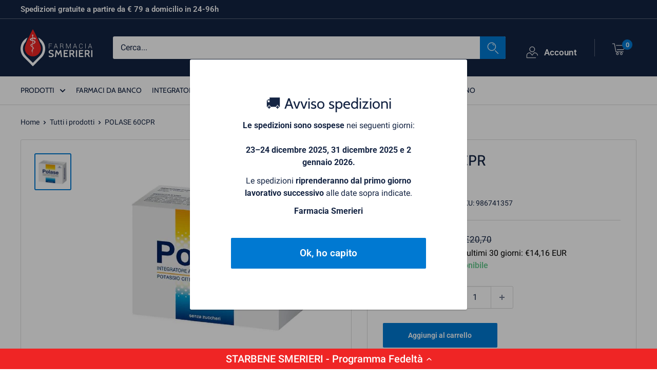

--- FILE ---
content_type: text/html; charset=utf-8
request_url: https://farmaciasmerieri.it/products/polase-60cpr
body_size: 39836
content:
<!doctype html>

<html class="no-js" lang="it">
  <head>
    <meta charset="utf-8">
    <meta name="viewport" content="width=device-width, initial-scale=1.0, height=device-height, minimum-scale=1.0, maximum-scale=1.0">
    <meta name="theme-color" content="#0079d2">
    <meta name="google-site-verification" content="HE_DuxfKYEXDJ7C0R22OK0ua2yeMJJGqQIRsBKStL0w" /><title>POLASE 60CPR
</title>

    <link rel="canonical" href="https://farmaciasmerieri.it/products/polase-60cpr"><link rel="shortcut icon" href="//farmaciasmerieri.it/cdn/shop/files/favicon_96x96.png?v=1680171003" type="image/png"><link rel="preload" as="style" href="//farmaciasmerieri.it/cdn/shop/t/2/assets/theme.css?v=72422215809196687621734423378">
    <link rel="preload" as="script" href="//farmaciasmerieri.it/cdn/shop/t/2/assets/theme.js?v=140721476021226602341744882451">
    <link rel="preconnect" href="https://cdn.shopify.com">
    <link rel="preconnect" href="https://fonts.shopifycdn.com">
    <link rel="dns-prefetch" href="https://productreviews.shopifycdn.com">
    <link rel="dns-prefetch" href="https://ajax.googleapis.com">
    <link rel="dns-prefetch" href="https://maps.googleapis.com">
    <link rel="dns-prefetch" href="https://maps.gstatic.com">

    <meta property="og:type" content="product">
  <meta property="og:title" content="POLASE 60CPR"><meta property="og:image" content="http://farmaciasmerieri.it/cdn/shop/files/polase_60cpr.png?v=1714470383">
    <meta property="og:image:secure_url" content="https://farmaciasmerieri.it/cdn/shop/files/polase_60cpr.png?v=1714470383">
    <meta property="og:image:width" content="392">
    <meta property="og:image:height" content="391"><meta property="product:price:amount" content="14,16">
  <meta property="product:price:currency" content="EUR"><meta property="og:description" content="POLASE 60CPR INTEGRATORE ALIMENTARE DI SALI MINERALIPOTASSIO CITRATO + MAGNESIO CITRATOsenza zuccheriSenza GlutineIntegratore di sali minerali a base di Potassio e di Magnesio. Indicato negli stati di carenza di Potassio e Magnesio che possono essere provocati da eccessiva sudorazione (anche in casi di particolari cond"><meta property="og:url" content="https://farmaciasmerieri.it/products/polase-60cpr">
<meta property="og:site_name" content="Farmacia SMERIERI"><meta name="twitter:card" content="summary"><meta name="twitter:title" content="POLASE 60CPR">
  <meta name="twitter:description" content="POLASE 60CPR INTEGRATORE ALIMENTARE DI SALI MINERALIPOTASSIO CITRATO + MAGNESIO CITRATOsenza zuccheriSenza GlutineIntegratore di sali minerali a base di Potassio e di Magnesio. Indicato negli stati di carenza di Potassio e Magnesio che possono essere provocati da eccessiva sudorazione (anche in casi di particolari condizioni climatiche), intensa attività fisica, carente apporto con la dieta oppure diete molto ricche di fibre che comportano un minore assorbimento di sali minerali. È inoltre indicato nei casi di aumentato fabbisogno.Il Magnesio contribuisce alla riduzione di stanchezza e fatica e al normale metabolismo energetico. Contribuisce inoltre a ripristinare l&#39;equilibrio elettrolitico e quindi a combattere gli effetti di cali di pressione tipici del caldo estivo. Il Potassio, assunto in dose di 300 mg al giorno, è coinvolto nello svolgimento di molte funzioni dell&#39;organismo ad esempio, contribuisce al mantenimento di una normale pressione sanguigna e, insieme al">
  <meta name="twitter:image" content="https://farmaciasmerieri.it/cdn/shop/files/polase_60cpr_600x600_crop_center.png?v=1714470383">
    <link rel="preload" href="//farmaciasmerieri.it/cdn/fonts/cabin/cabin_n4.cefc6494a78f87584a6f312fea532919154f66fe.woff2" as="font" type="font/woff2" crossorigin><link rel="preload" href="//farmaciasmerieri.it/cdn/fonts/roboto/roboto_n4.2019d890f07b1852f56ce63ba45b2db45d852cba.woff2" as="font" type="font/woff2" crossorigin><style>
  @font-face {
  font-family: Cabin;
  font-weight: 400;
  font-style: normal;
  font-display: swap;
  src: url("//farmaciasmerieri.it/cdn/fonts/cabin/cabin_n4.cefc6494a78f87584a6f312fea532919154f66fe.woff2") format("woff2"),
       url("//farmaciasmerieri.it/cdn/fonts/cabin/cabin_n4.8c16611b00f59d27f4b27ce4328dfe514ce77517.woff") format("woff");
}

  @font-face {
  font-family: Roboto;
  font-weight: 400;
  font-style: normal;
  font-display: swap;
  src: url("//farmaciasmerieri.it/cdn/fonts/roboto/roboto_n4.2019d890f07b1852f56ce63ba45b2db45d852cba.woff2") format("woff2"),
       url("//farmaciasmerieri.it/cdn/fonts/roboto/roboto_n4.238690e0007583582327135619c5f7971652fa9d.woff") format("woff");
}

@font-face {
  font-family: Roboto;
  font-weight: 600;
  font-style: normal;
  font-display: swap;
  src: url("//farmaciasmerieri.it/cdn/fonts/roboto/roboto_n6.3d305d5382545b48404c304160aadee38c90ef9d.woff2") format("woff2"),
       url("//farmaciasmerieri.it/cdn/fonts/roboto/roboto_n6.bb37be020157f87e181e5489d5e9137ad60c47a2.woff") format("woff");
}

@font-face {
  font-family: Cabin;
  font-weight: 400;
  font-style: italic;
  font-display: swap;
  src: url("//farmaciasmerieri.it/cdn/fonts/cabin/cabin_i4.d89c1b32b09ecbc46c12781fcf7b2085f17c0be9.woff2") format("woff2"),
       url("//farmaciasmerieri.it/cdn/fonts/cabin/cabin_i4.0a521b11d0b69adfc41e22a263eec7c02aecfe99.woff") format("woff");
}


  @font-face {
  font-family: Roboto;
  font-weight: 700;
  font-style: normal;
  font-display: swap;
  src: url("//farmaciasmerieri.it/cdn/fonts/roboto/roboto_n7.f38007a10afbbde8976c4056bfe890710d51dec2.woff2") format("woff2"),
       url("//farmaciasmerieri.it/cdn/fonts/roboto/roboto_n7.94bfdd3e80c7be00e128703d245c207769d763f9.woff") format("woff");
}

  @font-face {
  font-family: Roboto;
  font-weight: 400;
  font-style: italic;
  font-display: swap;
  src: url("//farmaciasmerieri.it/cdn/fonts/roboto/roboto_i4.57ce898ccda22ee84f49e6b57ae302250655e2d4.woff2") format("woff2"),
       url("//farmaciasmerieri.it/cdn/fonts/roboto/roboto_i4.b21f3bd061cbcb83b824ae8c7671a82587b264bf.woff") format("woff");
}

  @font-face {
  font-family: Roboto;
  font-weight: 700;
  font-style: italic;
  font-display: swap;
  src: url("//farmaciasmerieri.it/cdn/fonts/roboto/roboto_i7.7ccaf9410746f2c53340607c42c43f90a9005937.woff2") format("woff2"),
       url("//farmaciasmerieri.it/cdn/fonts/roboto/roboto_i7.49ec21cdd7148292bffea74c62c0df6e93551516.woff") format("woff");
}


  :root {
    --default-text-font-size : 15px;
    --base-text-font-size    : 16px;
    --heading-font-family    : Cabin, sans-serif;
    --heading-font-weight    : 400;
    --heading-font-style     : normal;
    --text-font-family       : Roboto, sans-serif;
    --text-font-weight       : 400;
    --text-font-style        : normal;
    --text-font-bolder-weight: 600;
    --text-link-decoration   : normal;

    --text-color               : #132342;
    --text-color-rgb           : 19, 35, 66;
    --heading-color            : #132342;
    --border-color             : #d9d9d9;
    --border-color-rgb         : 217, 217, 217;
    --form-border-color        : #cccccc;
    --accent-color             : #0079d2;
    --accent-color-rgb         : 0, 121, 210;
    --link-color               : #0079d2;
    --link-color-hover         : #004d85;
    --background               : #ffffff;
    --secondary-background     : #ffffff;
    --secondary-background-rgb : 255, 255, 255;
    --accent-background        : rgba(0, 121, 210, 0.08);

    --input-background: #ffffff;

    --error-color       : #ff0000;
    --error-background  : rgba(255, 0, 0, 0.07);
    --success-color     : #00aa00;
    --success-background: rgba(0, 170, 0, 0.11);

    --primary-button-background      : #0079d2;
    --primary-button-background-rgb  : 0, 121, 210;
    --primary-button-text-color      : #ffffff;
    --secondary-button-background    : #132342;
    --secondary-button-background-rgb: 19, 35, 66;
    --secondary-button-text-color    : #ffffff;

    --header-background      : #132342;
    --header-text-color      : #ffffff;
    --header-light-text-color: #ffffff;
    --header-border-color    : rgba(255, 255, 255, 0.3);
    --header-accent-color    : #0079d2;

    --footer-background-color:    #132342;
    --footer-heading-text-color:  #ffffff;
    --footer-body-text-color:     #ffffff;
    --footer-body-text-color-rgb: 255, 255, 255;
    --footer-accent-color:        #0079d2;
    --footer-accent-color-rgb:    0, 121, 210;
    --footer-border:              none;
    
    --flickity-arrow-color: #a6a6a6;--product-on-sale-accent           : #0079d2;
    --product-on-sale-accent-rgb       : 0, 121, 210;
    --product-on-sale-color            : #ffffff;
    --product-in-stock-color           : #69ca90;
    --product-low-stock-color          : #ee0000;
    --product-sold-out-color           : #ed2725;
    --product-custom-label-1-background: #ef6f3a;
    --product-custom-label-1-color     : #ffffff;
    --product-custom-label-2-background: #ef6f3a;
    --product-custom-label-2-color     : #ffffff;
    --product-review-star-color        : #ffbd00;

    --mobile-container-gutter : 20px;
    --desktop-container-gutter: 40px;

    /* Shopify related variables */
    --payment-terms-background-color: #ffffff;
  }
</style>

<script>
  // IE11 does not have support for CSS variables, so we have to polyfill them
  if (!(((window || {}).CSS || {}).supports && window.CSS.supports('(--a: 0)'))) {
    const script = document.createElement('script');
    script.type = 'text/javascript';
    script.src = 'https://cdn.jsdelivr.net/npm/css-vars-ponyfill@2';
    script.onload = function() {
      cssVars({});
    };

    document.getElementsByTagName('head')[0].appendChild(script);
  }
</script>


    <script>window.performance && window.performance.mark && window.performance.mark('shopify.content_for_header.start');</script><meta name="google-site-verification" content="BlEYSpXSO87KneZCR8tt5ON5WkGXXkiip-S5IRd4Ya8">
<meta name="facebook-domain-verification" content="d661i7nu8oofi0l7guyvu4c3wwcwjb">
<meta id="shopify-digital-wallet" name="shopify-digital-wallet" content="/72655700306/digital_wallets/dialog">
<meta name="shopify-checkout-api-token" content="113321add3db8bdd6b2cf4ca12bc4691">
<meta id="in-context-paypal-metadata" data-shop-id="72655700306" data-venmo-supported="false" data-environment="production" data-locale="it_IT" data-paypal-v4="true" data-currency="EUR">
<link rel="alternate" type="application/json+oembed" href="https://farmaciasmerieri.it/products/polase-60cpr.oembed">
<script async="async" src="/checkouts/internal/preloads.js?locale=it-IT"></script>
<script id="shopify-features" type="application/json">{"accessToken":"113321add3db8bdd6b2cf4ca12bc4691","betas":["rich-media-storefront-analytics"],"domain":"farmaciasmerieri.it","predictiveSearch":true,"shopId":72655700306,"locale":"it"}</script>
<script>var Shopify = Shopify || {};
Shopify.shop = "farmacia-smerieri.myshopify.com";
Shopify.locale = "it";
Shopify.currency = {"active":"EUR","rate":"1.0"};
Shopify.country = "IT";
Shopify.theme = {"name":"Warehouse","id":145970200914,"schema_name":"Warehouse","schema_version":"4.1.0","theme_store_id":871,"role":"main"};
Shopify.theme.handle = "null";
Shopify.theme.style = {"id":null,"handle":null};
Shopify.cdnHost = "farmaciasmerieri.it/cdn";
Shopify.routes = Shopify.routes || {};
Shopify.routes.root = "/";</script>
<script type="module">!function(o){(o.Shopify=o.Shopify||{}).modules=!0}(window);</script>
<script>!function(o){function n(){var o=[];function n(){o.push(Array.prototype.slice.apply(arguments))}return n.q=o,n}var t=o.Shopify=o.Shopify||{};t.loadFeatures=n(),t.autoloadFeatures=n()}(window);</script>
<script id="shop-js-analytics" type="application/json">{"pageType":"product"}</script>
<script defer="defer" async type="module" src="//farmaciasmerieri.it/cdn/shopifycloud/shop-js/modules/v2/client.init-shop-cart-sync_DXGljDCh.it.esm.js"></script>
<script defer="defer" async type="module" src="//farmaciasmerieri.it/cdn/shopifycloud/shop-js/modules/v2/chunk.common_Dby6QE3M.esm.js"></script>
<script type="module">
  await import("//farmaciasmerieri.it/cdn/shopifycloud/shop-js/modules/v2/client.init-shop-cart-sync_DXGljDCh.it.esm.js");
await import("//farmaciasmerieri.it/cdn/shopifycloud/shop-js/modules/v2/chunk.common_Dby6QE3M.esm.js");

  window.Shopify.SignInWithShop?.initShopCartSync?.({"fedCMEnabled":true,"windoidEnabled":true});

</script>
<script>(function() {
  var isLoaded = false;
  function asyncLoad() {
    if (isLoaded) return;
    isLoaded = true;
    var urls = ["https:\/\/cdn.shopify.com\/s\/files\/1\/0726\/5570\/0306\/t\/2\/assets\/yoast-active-script.js?v=1684229557\u0026shop=farmacia-smerieri.myshopify.com","https:\/\/chimpstatic.com\/mcjs-connected\/js\/users\/5fde756a96746e75e419e84cb\/4464b9a3f7b0efb680ede873e.js?shop=farmacia-smerieri.myshopify.com","https:\/\/app.appointo.me\/popups-subscription.js?shop=farmacia-smerieri.myshopify.com","https:\/\/cdn-loyalty.yotpo.com\/loader\/iFfvzaVO07z9z8iF2lxQUQ.js?shop=farmacia-smerieri.myshopify.com"];
    for (var i = 0; i < urls.length; i++) {
      var s = document.createElement('script');
      s.type = 'text/javascript';
      s.async = true;
      s.src = urls[i];
      var x = document.getElementsByTagName('script')[0];
      x.parentNode.insertBefore(s, x);
    }
  };
  if(window.attachEvent) {
    window.attachEvent('onload', asyncLoad);
  } else {
    window.addEventListener('load', asyncLoad, false);
  }
})();</script>
<script id="__st">var __st={"a":72655700306,"offset":3600,"reqid":"168d43a8-9706-4a6b-a27c-678d8d363144-1768972254","pageurl":"farmaciasmerieri.it\/products\/polase-60cpr","u":"26f57f740b75","p":"product","rtyp":"product","rid":8893998956882};</script>
<script>window.ShopifyPaypalV4VisibilityTracking = true;</script>
<script id="captcha-bootstrap">!function(){'use strict';const t='contact',e='account',n='new_comment',o=[[t,t],['blogs',n],['comments',n],[t,'customer']],c=[[e,'customer_login'],[e,'guest_login'],[e,'recover_customer_password'],[e,'create_customer']],r=t=>t.map((([t,e])=>`form[action*='/${t}']:not([data-nocaptcha='true']) input[name='form_type'][value='${e}']`)).join(','),a=t=>()=>t?[...document.querySelectorAll(t)].map((t=>t.form)):[];function s(){const t=[...o],e=r(t);return a(e)}const i='password',u='form_key',d=['recaptcha-v3-token','g-recaptcha-response','h-captcha-response',i],f=()=>{try{return window.sessionStorage}catch{return}},m='__shopify_v',_=t=>t.elements[u];function p(t,e,n=!1){try{const o=window.sessionStorage,c=JSON.parse(o.getItem(e)),{data:r}=function(t){const{data:e,action:n}=t;return t[m]||n?{data:e,action:n}:{data:t,action:n}}(c);for(const[e,n]of Object.entries(r))t.elements[e]&&(t.elements[e].value=n);n&&o.removeItem(e)}catch(o){console.error('form repopulation failed',{error:o})}}const l='form_type',E='cptcha';function T(t){t.dataset[E]=!0}const w=window,h=w.document,L='Shopify',v='ce_forms',y='captcha';let A=!1;((t,e)=>{const n=(g='f06e6c50-85a8-45c8-87d0-21a2b65856fe',I='https://cdn.shopify.com/shopifycloud/storefront-forms-hcaptcha/ce_storefront_forms_captcha_hcaptcha.v1.5.2.iife.js',D={infoText:'Protetto da hCaptcha',privacyText:'Privacy',termsText:'Termini'},(t,e,n)=>{const o=w[L][v],c=o.bindForm;if(c)return c(t,g,e,D).then(n);var r;o.q.push([[t,g,e,D],n]),r=I,A||(h.body.append(Object.assign(h.createElement('script'),{id:'captcha-provider',async:!0,src:r})),A=!0)});var g,I,D;w[L]=w[L]||{},w[L][v]=w[L][v]||{},w[L][v].q=[],w[L][y]=w[L][y]||{},w[L][y].protect=function(t,e){n(t,void 0,e),T(t)},Object.freeze(w[L][y]),function(t,e,n,w,h,L){const[v,y,A,g]=function(t,e,n){const i=e?o:[],u=t?c:[],d=[...i,...u],f=r(d),m=r(i),_=r(d.filter((([t,e])=>n.includes(e))));return[a(f),a(m),a(_),s()]}(w,h,L),I=t=>{const e=t.target;return e instanceof HTMLFormElement?e:e&&e.form},D=t=>v().includes(t);t.addEventListener('submit',(t=>{const e=I(t);if(!e)return;const n=D(e)&&!e.dataset.hcaptchaBound&&!e.dataset.recaptchaBound,o=_(e),c=g().includes(e)&&(!o||!o.value);(n||c)&&t.preventDefault(),c&&!n&&(function(t){try{if(!f())return;!function(t){const e=f();if(!e)return;const n=_(t);if(!n)return;const o=n.value;o&&e.removeItem(o)}(t);const e=Array.from(Array(32),(()=>Math.random().toString(36)[2])).join('');!function(t,e){_(t)||t.append(Object.assign(document.createElement('input'),{type:'hidden',name:u})),t.elements[u].value=e}(t,e),function(t,e){const n=f();if(!n)return;const o=[...t.querySelectorAll(`input[type='${i}']`)].map((({name:t})=>t)),c=[...d,...o],r={};for(const[a,s]of new FormData(t).entries())c.includes(a)||(r[a]=s);n.setItem(e,JSON.stringify({[m]:1,action:t.action,data:r}))}(t,e)}catch(e){console.error('failed to persist form',e)}}(e),e.submit())}));const S=(t,e)=>{t&&!t.dataset[E]&&(n(t,e.some((e=>e===t))),T(t))};for(const o of['focusin','change'])t.addEventListener(o,(t=>{const e=I(t);D(e)&&S(e,y())}));const B=e.get('form_key'),M=e.get(l),P=B&&M;t.addEventListener('DOMContentLoaded',(()=>{const t=y();if(P)for(const e of t)e.elements[l].value===M&&p(e,B);[...new Set([...A(),...v().filter((t=>'true'===t.dataset.shopifyCaptcha))])].forEach((e=>S(e,t)))}))}(h,new URLSearchParams(w.location.search),n,t,e,['guest_login'])})(!0,!0)}();</script>
<script integrity="sha256-4kQ18oKyAcykRKYeNunJcIwy7WH5gtpwJnB7kiuLZ1E=" data-source-attribution="shopify.loadfeatures" defer="defer" src="//farmaciasmerieri.it/cdn/shopifycloud/storefront/assets/storefront/load_feature-a0a9edcb.js" crossorigin="anonymous"></script>
<script data-source-attribution="shopify.dynamic_checkout.dynamic.init">var Shopify=Shopify||{};Shopify.PaymentButton=Shopify.PaymentButton||{isStorefrontPortableWallets:!0,init:function(){window.Shopify.PaymentButton.init=function(){};var t=document.createElement("script");t.src="https://farmaciasmerieri.it/cdn/shopifycloud/portable-wallets/latest/portable-wallets.it.js",t.type="module",document.head.appendChild(t)}};
</script>
<script data-source-attribution="shopify.dynamic_checkout.buyer_consent">
  function portableWalletsHideBuyerConsent(e){var t=document.getElementById("shopify-buyer-consent"),n=document.getElementById("shopify-subscription-policy-button");t&&n&&(t.classList.add("hidden"),t.setAttribute("aria-hidden","true"),n.removeEventListener("click",e))}function portableWalletsShowBuyerConsent(e){var t=document.getElementById("shopify-buyer-consent"),n=document.getElementById("shopify-subscription-policy-button");t&&n&&(t.classList.remove("hidden"),t.removeAttribute("aria-hidden"),n.addEventListener("click",e))}window.Shopify?.PaymentButton&&(window.Shopify.PaymentButton.hideBuyerConsent=portableWalletsHideBuyerConsent,window.Shopify.PaymentButton.showBuyerConsent=portableWalletsShowBuyerConsent);
</script>
<script data-source-attribution="shopify.dynamic_checkout.cart.bootstrap">document.addEventListener("DOMContentLoaded",(function(){function t(){return document.querySelector("shopify-accelerated-checkout-cart, shopify-accelerated-checkout")}if(t())Shopify.PaymentButton.init();else{new MutationObserver((function(e,n){t()&&(Shopify.PaymentButton.init(),n.disconnect())})).observe(document.body,{childList:!0,subtree:!0})}}));
</script>
<link id="shopify-accelerated-checkout-styles" rel="stylesheet" media="screen" href="https://farmaciasmerieri.it/cdn/shopifycloud/portable-wallets/latest/accelerated-checkout-backwards-compat.css" crossorigin="anonymous">
<style id="shopify-accelerated-checkout-cart">
        #shopify-buyer-consent {
  margin-top: 1em;
  display: inline-block;
  width: 100%;
}

#shopify-buyer-consent.hidden {
  display: none;
}

#shopify-subscription-policy-button {
  background: none;
  border: none;
  padding: 0;
  text-decoration: underline;
  font-size: inherit;
  cursor: pointer;
}

#shopify-subscription-policy-button::before {
  box-shadow: none;
}

      </style>

<script>window.performance && window.performance.mark && window.performance.mark('shopify.content_for_header.end');</script>

    <link rel="stylesheet" href="//farmaciasmerieri.it/cdn/shop/t/2/assets/theme.css?v=72422215809196687621734423378">

    
  <script type="application/ld+json">
  {
    "@context": "https://schema.org",
    "@type": "Product",
    "productID": 8893998956882,
    "offers": [{
          "@type": "Offer",
          "name": "Default Title",
          "availability":"https://schema.org/InStock",
          "price": 14.16,
          "priceCurrency": "EUR",
          "priceValidUntil": "2026-01-31","sku": "986741357",
          "url": "/products/polase-60cpr?variant=48113016439122"
        }
],"brand": {
      "@type": "Brand",
      "name": "Haleon italy srl"
    },
    "name": "POLASE 60CPR",
    "description": "POLASE 60CPR\nINTEGRATORE ALIMENTARE DI SALI MINERALIPOTASSIO CITRATO + MAGNESIO CITRATOsenza zuccheriSenza GlutineIntegratore di sali minerali a base di Potassio e di Magnesio. Indicato negli stati di carenza di Potassio e Magnesio che possono essere provocati da eccessiva sudorazione (anche in casi di particolari condizioni climatiche), intensa attività fisica, carente apporto con la dieta oppure diete molto ricche di fibre che comportano un minore assorbimento di sali minerali. È inoltre indicato nei casi di aumentato fabbisogno.Il Magnesio contribuisce alla riduzione di stanchezza e fatica e al normale metabolismo energetico. Contribuisce inoltre a ripristinare l'equilibrio elettrolitico e quindi a combattere gli effetti di cali di pressione tipici del caldo estivo. Il Potassio, assunto in dose di 300 mg al giorno, è coinvolto nello svolgimento di molte funzioni dell'organismo ad esempio, contribuisce al mantenimento di una normale pressione sanguigna e, insieme al Magnesio, contribuisce al normale funzionamento muscolare e del sistema nervoso.\n\n\n\n \nPer dose giornaliera(2 buste)\nPer dose massima (3 buste)\nRDA*Per dose massima\n\n\nPotassio\n200 mg\n300 mg\n15%\n\n\nMagnesio\n75,0 mg\n112,5 mg\n30%\n\n\nAcido L-Aspartico\n660 mg\n990 mg\n \n\n\n\n *RDA: dose giornaliera raccomandataModalità d'usoSi consiglia l’assunzione di una bustina dopo i due pasti principali fino ad un massimo di 3 bustine al giorno. Sciogliere il contenuto di una bustina in un bicchiere di acqua. Si raccomanda di continuare la somministrazione del prodotto per almeno due settimane. AvvertenzeTenere il prodotto fuori dalla portata dei bambini al di sotto dei 3 anni. Gli integratori alimentari non vanno intesi come sostituti di una dieta varia ed equilibrata e di uno stile di vita sano. Non superare la dose giornaliera consigliata. In caso di sovradosaggio, uso prolungato o in soggetti con insufficienza renale si consiglia di contattare il medico.ConservazioneConservare in luogo asciutto a temperatura non superiore a 25°C, nella confezione originale. Non usare se la bustina è difettosa. La data di scadenza si riferisce al prodotto correttamente conservato. Formato60 compresse senza zucchero.\n",
    "category": "",
    "url": "/products/polase-60cpr",
    "sku": "986741357",
    "image": {
      "@type": "ImageObject",
      "url": "https://farmaciasmerieri.it/cdn/shop/files/polase_60cpr.png?v=1714470383&width=1024",
      "image": "https://farmaciasmerieri.it/cdn/shop/files/polase_60cpr.png?v=1714470383&width=1024",
      "name": "",
      "width": "1024",
      "height": "1024"
    }
  }
  </script>



  <script type="application/ld+json">
  {
    "@context": "https://schema.org",
    "@type": "BreadcrumbList",
  "itemListElement": [{
      "@type": "ListItem",
      "position": 1,
      "name": "Home",
      "item": "https://farmaciasmerieri.it"
    },{
          "@type": "ListItem",
          "position": 2,
          "name": "POLASE 60CPR",
          "item": "https://farmaciasmerieri.it/products/polase-60cpr"
        }]
  }
  </script>



    <script>
      // This allows to expose several variables to the global scope, to be used in scripts
      window.theme = {
        pageType: "product",
        cartCount: 0,
        moneyFormat: "€{{amount_with_comma_separator}}",
        moneyWithCurrencyFormat: "€{{amount_with_comma_separator}} EUR",
        currencyCodeEnabled: false,
        showDiscount: true,
        discountMode: "percentage",
        cartType: "drawer"
      };

      window.routes = {
        rootUrl: "\/",
        rootUrlWithoutSlash: '',
        cartUrl: "\/cart",
        cartAddUrl: "\/cart\/add",
        cartChangeUrl: "\/cart\/change",
        searchUrl: "\/search",
        productRecommendationsUrl: "\/recommendations\/products"
      };

      window.languages = {
        productRegularPrice: "Prezzo",
        productSalePrice: "Prezzo scontato",
        collectionOnSaleLabel: "SCONTO {{savings}}",
        productFormUnavailable: "Non disponibile",
        productFormAddToCart: "Aggiungi al carrello",
        productFormPreOrder: "Pre ordine",
        productFormSoldOut: "Esaurito",
        productAdded: "Il prodotto è stato aggiunto al carrello",
        productAddedShort: "Aggiunto!",
        shippingEstimatorNoResults: "Non abbiamo trovato nessuna tariffa di spedizione per l\u0026#39;indirizzo indicato.",
        shippingEstimatorOneResult: "Abbiamo trovato una tariffa di spedizione per l\u0026#39;indirizzo indicato:",
        shippingEstimatorMultipleResults: "Abbiamo trovato {{count}} tariffe di spedizione per l\u0026#39;indirizzo indicato:",
        shippingEstimatorErrors: "Ci sono degli errori:"
      };

      document.documentElement.className = document.documentElement.className.replace('no-js', 'js');
    </script><script src="//farmaciasmerieri.it/cdn/shop/t/2/assets/theme.js?v=140721476021226602341744882451" defer></script>
    <script src="//farmaciasmerieri.it/cdn/shop/t/2/assets/custom.js?v=61690299348341519571687242041" defer></script><script>
        (function () {
          window.onpageshow = function() {
            // We force re-freshing the cart content onpageshow, as most browsers will serve a cache copy when hitting the
            // back button, which cause staled data
            document.documentElement.dispatchEvent(new CustomEvent('cart:refresh', {
              bubbles: true,
              detail: {scrollToTop: false}
            }));
          };
        })();
      </script>
    <!--  -->
  


		
		<script type="text/javascript">var _iub = _iub || {}; _iub.cons_instructions = _iub.cons_instructions || []; _iub.cons_instructions.push(["init", {api_key: "A17fA0N8lDC6s7NAYlTJ0plFB4gCwFBr"}]);</script><script type="text/javascript" src=https://cdn.iubenda.com/cons/iubenda_cons.js async></script>
	<!-- BEGIN app block: shopify://apps/yoast-seo/blocks/metatags/7c777011-bc88-4743-a24e-64336e1e5b46 -->
<!-- This site is optimized with Yoast SEO for Shopify -->
<title>POLASE 60CPR - Farmacia SMERIERI</title>
<meta name="description" content="POLASE 60CPR INTEGRATORE ALIMENTARE DI SALI MINERALIPOTASSIO CITRATO + MAGNESIO CITRATOsenza zuccheriSenza GlutineIntegratore di sali minerali a base di Potassio e di Magnesio. Indicato negli stati di carenza di Potassio e Magnesio che possono essere provocati da eccessiva sudorazione (anche in casi di particolari cond" />
<link rel="canonical" href="https://farmaciasmerieri.it/products/polase-60cpr" />
<meta name="robots" content="index, follow, max-image-preview:large, max-snippet:-1, max-video-preview:-1" />
<meta property="og:site_name" content="Farmacia SMERIERI" />
<meta property="og:url" content="https://farmaciasmerieri.it/products/polase-60cpr" />
<meta property="og:locale" content="it_IT" />
<meta property="og:type" content="product" />
<meta property="og:title" content="POLASE 60CPR - Farmacia SMERIERI" />
<meta property="og:description" content="POLASE 60CPR INTEGRATORE ALIMENTARE DI SALI MINERALIPOTASSIO CITRATO + MAGNESIO CITRATOsenza zuccheriSenza GlutineIntegratore di sali minerali a base di Potassio e di Magnesio. Indicato negli stati di carenza di Potassio e Magnesio che possono essere provocati da eccessiva sudorazione (anche in casi di particolari cond" />
<meta property="og:image" content="https://farmaciasmerieri.it/cdn/shop/files/polase_60cpr.png?v=1714470383" />
<meta property="og:image:height" content="391" />
<meta property="og:image:width" content="392" />
<meta property="og:availability" content="instock" />
<meta property="product:availability" content="instock" />
<meta property="product:condition" content="new" />
<meta property="product:price:amount" content="14.16" />
<meta property="product:price:currency" content="EUR" />
<meta property="product:retailer_item_id" content="986741357" />
<meta property="og:price:standard_amount" content="20.7" />
<meta name="twitter:card" content="summary_large_image" />
<script type="application/ld+json" id="yoast-schema-graph">
{
  "@context": "https://schema.org",
  "@graph": [
    {
      "@type": "Organization",
      "@id": "https://farmaciasmerieri.it/#/schema/organization/1",
      "url": "https://farmaciasmerieri.it",
      "name": "Farmacia Smerieri",
      "hasMerchantReturnPolicy": {
        "@type": "MerchantReturnPolicy",
        "merchantReturnLink": "https://farmaciasmerieri.it/policies/refund-policy"
      },
      "sameAs": []
    },
    {
      "@type": "WebSite",
      "@id": "https://farmaciasmerieri.it/#/schema/website/1",
      "url": "https://farmaciasmerieri.it",
      "name": "Farmacia Smerieri | Soluzioni farmaceutiche dei migliori brand",
      "potentialAction": {
        "@type": "SearchAction",
        "target": "https://farmaciasmerieri.it/search?q={search_term_string}",
        "query-input": "required name=search_term_string"
      },
      "publisher": {
        "@id": "https://farmaciasmerieri.it/#/schema/organization/1"
      },
      "inLanguage": "it"
    },
    {
      "@type": "ItemPage",
      "@id": "https:\/\/farmaciasmerieri.it\/products\/polase-60cpr",
      "name": "POLASE 60CPR - Farmacia SMERIERI",
      "description": "POLASE 60CPR INTEGRATORE ALIMENTARE DI SALI MINERALIPOTASSIO CITRATO + MAGNESIO CITRATOsenza zuccheriSenza GlutineIntegratore di sali minerali a base di Potassio e di Magnesio. Indicato negli stati di carenza di Potassio e Magnesio che possono essere provocati da eccessiva sudorazione (anche in casi di particolari cond",
      "datePublished": "2024-04-30T06:20:17+02:00",
      "breadcrumb": {
        "@id": "https:\/\/farmaciasmerieri.it\/products\/polase-60cpr\/#\/schema\/breadcrumb"
      },
      "primaryImageOfPage": {
        "@id": "https://farmaciasmerieri.it/#/schema/ImageObject/45636268917074"
      },
      "image": [{
        "@id": "https://farmaciasmerieri.it/#/schema/ImageObject/45636268917074"
      }],
      "isPartOf": {
        "@id": "https://farmaciasmerieri.it/#/schema/website/1"
      },
      "url": "https:\/\/farmaciasmerieri.it\/products\/polase-60cpr"
    },
    {
      "@type": "ImageObject",
      "@id": "https://farmaciasmerieri.it/#/schema/ImageObject/45636268917074",
      "width": 392,
      "height": 391,
      "url": "https:\/\/farmaciasmerieri.it\/cdn\/shop\/files\/polase_60cpr.png?v=1714470383",
      "contentUrl": "https:\/\/farmaciasmerieri.it\/cdn\/shop\/files\/polase_60cpr.png?v=1714470383"
    },
    {
      "@type": "ProductGroup",
      "@id": "https:\/\/farmaciasmerieri.it\/products\/polase-60cpr\/#\/schema\/Product",
      "brand": [{
        "@type": "Brand",
        "name": "Haleon italy srl"
      }],
      "mainEntityOfPage": {
        "@id": "https:\/\/farmaciasmerieri.it\/products\/polase-60cpr"
      },
      "name": "POLASE 60CPR",
      "description": "POLASE 60CPR INTEGRATORE ALIMENTARE DI SALI MINERALIPOTASSIO CITRATO + MAGNESIO CITRATOsenza zuccheriSenza GlutineIntegratore di sali minerali a base di Potassio e di Magnesio. Indicato negli stati di carenza di Potassio e Magnesio che possono essere provocati da eccessiva sudorazione (anche in casi di particolari cond",
      "image": [{
        "@id": "https://farmaciasmerieri.it/#/schema/ImageObject/45636268917074"
      }],
      "productGroupID": "8893998956882",
      "hasVariant": [
        {
          "@type": "Product",
          "@id": "https://farmaciasmerieri.it/#/schema/Product/48113016439122",
          "name": "POLASE 60CPR",
          "sku": "986741357",
          "image": [{
            "@id": "https://farmaciasmerieri.it/#/schema/ImageObject/45636268917074"
          }],
          "offers": {
            "@type": "Offer",
            "@id": "https://farmaciasmerieri.it/#/schema/Offer/48113016439122",
            "availability": "https://schema.org/InStock",
            "priceSpecification": {
              "@type": "UnitPriceSpecification",
              "valueAddedTaxIncluded": true,
              "price": 14.16,
              "priceCurrency": "EUR"
            },
            "seller": {
              "@id": "https://farmaciasmerieri.it/#/schema/organization/1"
            },
            "url": "https:\/\/farmaciasmerieri.it\/products\/polase-60cpr",
            "checkoutPageURLTemplate": "https:\/\/farmaciasmerieri.it\/cart\/add?id=48113016439122\u0026quantity=1"
          }
        }
      ],
      "url": "https:\/\/farmaciasmerieri.it\/products\/polase-60cpr"
    },
    {
      "@type": "BreadcrumbList",
      "@id": "https:\/\/farmaciasmerieri.it\/products\/polase-60cpr\/#\/schema\/breadcrumb",
      "itemListElement": [
        {
          "@type": "ListItem",
          "name": "Farmacia SMERIERI",
          "item": "https:\/\/farmaciasmerieri.it",
          "position": 1
        },
        {
          "@type": "ListItem",
          "name": "POLASE 60CPR",
          "position": 2
        }
      ]
    }

  ]}
</script>
<!--/ Yoast SEO -->
<!-- END app block --><!-- BEGIN app block: shopify://apps/yotpo-loyalty-rewards/blocks/loader-app-embed-block/2f9660df-5018-4e02-9868-ee1fb88d6ccd -->
    <script src="https://cdn-widgetsrepository.yotpo.com/v1/loader/iFfvzaVO07z9z8iF2lxQUQ" async></script>




<!-- END app block --><!-- BEGIN app block: shopify://apps/yotpo-product-reviews/blocks/settings/eb7dfd7d-db44-4334-bc49-c893b51b36cf -->


  <script type="text/javascript" src="https://cdn-widgetsrepository.yotpo.com/v1/loader/oUO4T6pNYwiAUTveKT2TuWnDjo1DZXTP86K30OgV?languageCode=it" async></script>



  
<!-- END app block --><script src="https://cdn.shopify.com/extensions/019b20db-86ea-7f60-a5ac-efd39c1e2d01/appointment-booking-appointo-87/assets/appointo_bundle.js" type="text/javascript" defer="defer"></script>
<link href="https://monorail-edge.shopifysvc.com" rel="dns-prefetch">
<script>(function(){if ("sendBeacon" in navigator && "performance" in window) {try {var session_token_from_headers = performance.getEntriesByType('navigation')[0].serverTiming.find(x => x.name == '_s').description;} catch {var session_token_from_headers = undefined;}var session_cookie_matches = document.cookie.match(/_shopify_s=([^;]*)/);var session_token_from_cookie = session_cookie_matches && session_cookie_matches.length === 2 ? session_cookie_matches[1] : "";var session_token = session_token_from_headers || session_token_from_cookie || "";function handle_abandonment_event(e) {var entries = performance.getEntries().filter(function(entry) {return /monorail-edge.shopifysvc.com/.test(entry.name);});if (!window.abandonment_tracked && entries.length === 0) {window.abandonment_tracked = true;var currentMs = Date.now();var navigation_start = performance.timing.navigationStart;var payload = {shop_id: 72655700306,url: window.location.href,navigation_start,duration: currentMs - navigation_start,session_token,page_type: "product"};window.navigator.sendBeacon("https://monorail-edge.shopifysvc.com/v1/produce", JSON.stringify({schema_id: "online_store_buyer_site_abandonment/1.1",payload: payload,metadata: {event_created_at_ms: currentMs,event_sent_at_ms: currentMs}}));}}window.addEventListener('pagehide', handle_abandonment_event);}}());</script>
<script id="web-pixels-manager-setup">(function e(e,d,r,n,o){if(void 0===o&&(o={}),!Boolean(null===(a=null===(i=window.Shopify)||void 0===i?void 0:i.analytics)||void 0===a?void 0:a.replayQueue)){var i,a;window.Shopify=window.Shopify||{};var t=window.Shopify;t.analytics=t.analytics||{};var s=t.analytics;s.replayQueue=[],s.publish=function(e,d,r){return s.replayQueue.push([e,d,r]),!0};try{self.performance.mark("wpm:start")}catch(e){}var l=function(){var e={modern:/Edge?\/(1{2}[4-9]|1[2-9]\d|[2-9]\d{2}|\d{4,})\.\d+(\.\d+|)|Firefox\/(1{2}[4-9]|1[2-9]\d|[2-9]\d{2}|\d{4,})\.\d+(\.\d+|)|Chrom(ium|e)\/(9{2}|\d{3,})\.\d+(\.\d+|)|(Maci|X1{2}).+ Version\/(15\.\d+|(1[6-9]|[2-9]\d|\d{3,})\.\d+)([,.]\d+|)( \(\w+\)|)( Mobile\/\w+|) Safari\/|Chrome.+OPR\/(9{2}|\d{3,})\.\d+\.\d+|(CPU[ +]OS|iPhone[ +]OS|CPU[ +]iPhone|CPU IPhone OS|CPU iPad OS)[ +]+(15[._]\d+|(1[6-9]|[2-9]\d|\d{3,})[._]\d+)([._]\d+|)|Android:?[ /-](13[3-9]|1[4-9]\d|[2-9]\d{2}|\d{4,})(\.\d+|)(\.\d+|)|Android.+Firefox\/(13[5-9]|1[4-9]\d|[2-9]\d{2}|\d{4,})\.\d+(\.\d+|)|Android.+Chrom(ium|e)\/(13[3-9]|1[4-9]\d|[2-9]\d{2}|\d{4,})\.\d+(\.\d+|)|SamsungBrowser\/([2-9]\d|\d{3,})\.\d+/,legacy:/Edge?\/(1[6-9]|[2-9]\d|\d{3,})\.\d+(\.\d+|)|Firefox\/(5[4-9]|[6-9]\d|\d{3,})\.\d+(\.\d+|)|Chrom(ium|e)\/(5[1-9]|[6-9]\d|\d{3,})\.\d+(\.\d+|)([\d.]+$|.*Safari\/(?![\d.]+ Edge\/[\d.]+$))|(Maci|X1{2}).+ Version\/(10\.\d+|(1[1-9]|[2-9]\d|\d{3,})\.\d+)([,.]\d+|)( \(\w+\)|)( Mobile\/\w+|) Safari\/|Chrome.+OPR\/(3[89]|[4-9]\d|\d{3,})\.\d+\.\d+|(CPU[ +]OS|iPhone[ +]OS|CPU[ +]iPhone|CPU IPhone OS|CPU iPad OS)[ +]+(10[._]\d+|(1[1-9]|[2-9]\d|\d{3,})[._]\d+)([._]\d+|)|Android:?[ /-](13[3-9]|1[4-9]\d|[2-9]\d{2}|\d{4,})(\.\d+|)(\.\d+|)|Mobile Safari.+OPR\/([89]\d|\d{3,})\.\d+\.\d+|Android.+Firefox\/(13[5-9]|1[4-9]\d|[2-9]\d{2}|\d{4,})\.\d+(\.\d+|)|Android.+Chrom(ium|e)\/(13[3-9]|1[4-9]\d|[2-9]\d{2}|\d{4,})\.\d+(\.\d+|)|Android.+(UC? ?Browser|UCWEB|U3)[ /]?(15\.([5-9]|\d{2,})|(1[6-9]|[2-9]\d|\d{3,})\.\d+)\.\d+|SamsungBrowser\/(5\.\d+|([6-9]|\d{2,})\.\d+)|Android.+MQ{2}Browser\/(14(\.(9|\d{2,})|)|(1[5-9]|[2-9]\d|\d{3,})(\.\d+|))(\.\d+|)|K[Aa][Ii]OS\/(3\.\d+|([4-9]|\d{2,})\.\d+)(\.\d+|)/},d=e.modern,r=e.legacy,n=navigator.userAgent;return n.match(d)?"modern":n.match(r)?"legacy":"unknown"}(),u="modern"===l?"modern":"legacy",c=(null!=n?n:{modern:"",legacy:""})[u],f=function(e){return[e.baseUrl,"/wpm","/b",e.hashVersion,"modern"===e.buildTarget?"m":"l",".js"].join("")}({baseUrl:d,hashVersion:r,buildTarget:u}),m=function(e){var d=e.version,r=e.bundleTarget,n=e.surface,o=e.pageUrl,i=e.monorailEndpoint;return{emit:function(e){var a=e.status,t=e.errorMsg,s=(new Date).getTime(),l=JSON.stringify({metadata:{event_sent_at_ms:s},events:[{schema_id:"web_pixels_manager_load/3.1",payload:{version:d,bundle_target:r,page_url:o,status:a,surface:n,error_msg:t},metadata:{event_created_at_ms:s}}]});if(!i)return console&&console.warn&&console.warn("[Web Pixels Manager] No Monorail endpoint provided, skipping logging."),!1;try{return self.navigator.sendBeacon.bind(self.navigator)(i,l)}catch(e){}var u=new XMLHttpRequest;try{return u.open("POST",i,!0),u.setRequestHeader("Content-Type","text/plain"),u.send(l),!0}catch(e){return console&&console.warn&&console.warn("[Web Pixels Manager] Got an unhandled error while logging to Monorail."),!1}}}}({version:r,bundleTarget:l,surface:e.surface,pageUrl:self.location.href,monorailEndpoint:e.monorailEndpoint});try{o.browserTarget=l,function(e){var d=e.src,r=e.async,n=void 0===r||r,o=e.onload,i=e.onerror,a=e.sri,t=e.scriptDataAttributes,s=void 0===t?{}:t,l=document.createElement("script"),u=document.querySelector("head"),c=document.querySelector("body");if(l.async=n,l.src=d,a&&(l.integrity=a,l.crossOrigin="anonymous"),s)for(var f in s)if(Object.prototype.hasOwnProperty.call(s,f))try{l.dataset[f]=s[f]}catch(e){}if(o&&l.addEventListener("load",o),i&&l.addEventListener("error",i),u)u.appendChild(l);else{if(!c)throw new Error("Did not find a head or body element to append the script");c.appendChild(l)}}({src:f,async:!0,onload:function(){if(!function(){var e,d;return Boolean(null===(d=null===(e=window.Shopify)||void 0===e?void 0:e.analytics)||void 0===d?void 0:d.initialized)}()){var d=window.webPixelsManager.init(e)||void 0;if(d){var r=window.Shopify.analytics;r.replayQueue.forEach((function(e){var r=e[0],n=e[1],o=e[2];d.publishCustomEvent(r,n,o)})),r.replayQueue=[],r.publish=d.publishCustomEvent,r.visitor=d.visitor,r.initialized=!0}}},onerror:function(){return m.emit({status:"failed",errorMsg:"".concat(f," has failed to load")})},sri:function(e){var d=/^sha384-[A-Za-z0-9+/=]+$/;return"string"==typeof e&&d.test(e)}(c)?c:"",scriptDataAttributes:o}),m.emit({status:"loading"})}catch(e){m.emit({status:"failed",errorMsg:(null==e?void 0:e.message)||"Unknown error"})}}})({shopId: 72655700306,storefrontBaseUrl: "https://farmaciasmerieri.it",extensionsBaseUrl: "https://extensions.shopifycdn.com/cdn/shopifycloud/web-pixels-manager",monorailEndpoint: "https://monorail-edge.shopifysvc.com/unstable/produce_batch",surface: "storefront-renderer",enabledBetaFlags: ["2dca8a86"],webPixelsConfigList: [{"id":"1133281618","configuration":"{\"config\":\"{\\\"google_tag_ids\\\":[\\\"GT-TW5C5TNH\\\"],\\\"target_country\\\":\\\"IT\\\",\\\"gtag_events\\\":[{\\\"type\\\":\\\"view_item\\\",\\\"action_label\\\":\\\"MC-NCN230VKQ6\\\"},{\\\"type\\\":\\\"purchase\\\",\\\"action_label\\\":\\\"MC-NCN230VKQ6\\\"},{\\\"type\\\":\\\"page_view\\\",\\\"action_label\\\":\\\"MC-NCN230VKQ6\\\"}],\\\"enable_monitoring_mode\\\":false}\"}","eventPayloadVersion":"v1","runtimeContext":"OPEN","scriptVersion":"b2a88bafab3e21179ed38636efcd8a93","type":"APP","apiClientId":1780363,"privacyPurposes":[],"dataSharingAdjustments":{"protectedCustomerApprovalScopes":["read_customer_address","read_customer_email","read_customer_name","read_customer_personal_data","read_customer_phone"]}},{"id":"296845650","configuration":"{\"pixel_id\":\"365747136419676\",\"pixel_type\":\"facebook_pixel\",\"metaapp_system_user_token\":\"-\"}","eventPayloadVersion":"v1","runtimeContext":"OPEN","scriptVersion":"ca16bc87fe92b6042fbaa3acc2fbdaa6","type":"APP","apiClientId":2329312,"privacyPurposes":["ANALYTICS","MARKETING","SALE_OF_DATA"],"dataSharingAdjustments":{"protectedCustomerApprovalScopes":["read_customer_address","read_customer_email","read_customer_name","read_customer_personal_data","read_customer_phone"]}},{"id":"shopify-app-pixel","configuration":"{}","eventPayloadVersion":"v1","runtimeContext":"STRICT","scriptVersion":"0450","apiClientId":"shopify-pixel","type":"APP","privacyPurposes":["ANALYTICS","MARKETING"]},{"id":"shopify-custom-pixel","eventPayloadVersion":"v1","runtimeContext":"LAX","scriptVersion":"0450","apiClientId":"shopify-pixel","type":"CUSTOM","privacyPurposes":["ANALYTICS","MARKETING"]}],isMerchantRequest: false,initData: {"shop":{"name":"Farmacia SMERIERI","paymentSettings":{"currencyCode":"EUR"},"myshopifyDomain":"farmacia-smerieri.myshopify.com","countryCode":"IT","storefrontUrl":"https:\/\/farmaciasmerieri.it"},"customer":null,"cart":null,"checkout":null,"productVariants":[{"price":{"amount":14.16,"currencyCode":"EUR"},"product":{"title":"POLASE 60CPR","vendor":"Haleon italy srl","id":"8893998956882","untranslatedTitle":"POLASE 60CPR","url":"\/products\/polase-60cpr","type":""},"id":"48113016439122","image":{"src":"\/\/farmaciasmerieri.it\/cdn\/shop\/files\/polase_60cpr.png?v=1714470383"},"sku":"986741357","title":"Default Title","untranslatedTitle":"Default Title"}],"purchasingCompany":null},},"https://farmaciasmerieri.it/cdn","fcfee988w5aeb613cpc8e4bc33m6693e112",{"modern":"","legacy":""},{"shopId":"72655700306","storefrontBaseUrl":"https:\/\/farmaciasmerieri.it","extensionBaseUrl":"https:\/\/extensions.shopifycdn.com\/cdn\/shopifycloud\/web-pixels-manager","surface":"storefront-renderer","enabledBetaFlags":"[\"2dca8a86\"]","isMerchantRequest":"false","hashVersion":"fcfee988w5aeb613cpc8e4bc33m6693e112","publish":"custom","events":"[[\"page_viewed\",{}],[\"product_viewed\",{\"productVariant\":{\"price\":{\"amount\":14.16,\"currencyCode\":\"EUR\"},\"product\":{\"title\":\"POLASE 60CPR\",\"vendor\":\"Haleon italy srl\",\"id\":\"8893998956882\",\"untranslatedTitle\":\"POLASE 60CPR\",\"url\":\"\/products\/polase-60cpr\",\"type\":\"\"},\"id\":\"48113016439122\",\"image\":{\"src\":\"\/\/farmaciasmerieri.it\/cdn\/shop\/files\/polase_60cpr.png?v=1714470383\"},\"sku\":\"986741357\",\"title\":\"Default Title\",\"untranslatedTitle\":\"Default Title\"}}]]"});</script><script>
  window.ShopifyAnalytics = window.ShopifyAnalytics || {};
  window.ShopifyAnalytics.meta = window.ShopifyAnalytics.meta || {};
  window.ShopifyAnalytics.meta.currency = 'EUR';
  var meta = {"product":{"id":8893998956882,"gid":"gid:\/\/shopify\/Product\/8893998956882","vendor":"Haleon italy srl","type":"","handle":"polase-60cpr","variants":[{"id":48113016439122,"price":1416,"name":"POLASE 60CPR","public_title":null,"sku":"986741357"}],"remote":false},"page":{"pageType":"product","resourceType":"product","resourceId":8893998956882,"requestId":"168d43a8-9706-4a6b-a27c-678d8d363144-1768972254"}};
  for (var attr in meta) {
    window.ShopifyAnalytics.meta[attr] = meta[attr];
  }
</script>
<script class="analytics">
  (function () {
    var customDocumentWrite = function(content) {
      var jquery = null;

      if (window.jQuery) {
        jquery = window.jQuery;
      } else if (window.Checkout && window.Checkout.$) {
        jquery = window.Checkout.$;
      }

      if (jquery) {
        jquery('body').append(content);
      }
    };

    var hasLoggedConversion = function(token) {
      if (token) {
        return document.cookie.indexOf('loggedConversion=' + token) !== -1;
      }
      return false;
    }

    var setCookieIfConversion = function(token) {
      if (token) {
        var twoMonthsFromNow = new Date(Date.now());
        twoMonthsFromNow.setMonth(twoMonthsFromNow.getMonth() + 2);

        document.cookie = 'loggedConversion=' + token + '; expires=' + twoMonthsFromNow;
      }
    }

    var trekkie = window.ShopifyAnalytics.lib = window.trekkie = window.trekkie || [];
    if (trekkie.integrations) {
      return;
    }
    trekkie.methods = [
      'identify',
      'page',
      'ready',
      'track',
      'trackForm',
      'trackLink'
    ];
    trekkie.factory = function(method) {
      return function() {
        var args = Array.prototype.slice.call(arguments);
        args.unshift(method);
        trekkie.push(args);
        return trekkie;
      };
    };
    for (var i = 0; i < trekkie.methods.length; i++) {
      var key = trekkie.methods[i];
      trekkie[key] = trekkie.factory(key);
    }
    trekkie.load = function(config) {
      trekkie.config = config || {};
      trekkie.config.initialDocumentCookie = document.cookie;
      var first = document.getElementsByTagName('script')[0];
      var script = document.createElement('script');
      script.type = 'text/javascript';
      script.onerror = function(e) {
        var scriptFallback = document.createElement('script');
        scriptFallback.type = 'text/javascript';
        scriptFallback.onerror = function(error) {
                var Monorail = {
      produce: function produce(monorailDomain, schemaId, payload) {
        var currentMs = new Date().getTime();
        var event = {
          schema_id: schemaId,
          payload: payload,
          metadata: {
            event_created_at_ms: currentMs,
            event_sent_at_ms: currentMs
          }
        };
        return Monorail.sendRequest("https://" + monorailDomain + "/v1/produce", JSON.stringify(event));
      },
      sendRequest: function sendRequest(endpointUrl, payload) {
        // Try the sendBeacon API
        if (window && window.navigator && typeof window.navigator.sendBeacon === 'function' && typeof window.Blob === 'function' && !Monorail.isIos12()) {
          var blobData = new window.Blob([payload], {
            type: 'text/plain'
          });

          if (window.navigator.sendBeacon(endpointUrl, blobData)) {
            return true;
          } // sendBeacon was not successful

        } // XHR beacon

        var xhr = new XMLHttpRequest();

        try {
          xhr.open('POST', endpointUrl);
          xhr.setRequestHeader('Content-Type', 'text/plain');
          xhr.send(payload);
        } catch (e) {
          console.log(e);
        }

        return false;
      },
      isIos12: function isIos12() {
        return window.navigator.userAgent.lastIndexOf('iPhone; CPU iPhone OS 12_') !== -1 || window.navigator.userAgent.lastIndexOf('iPad; CPU OS 12_') !== -1;
      }
    };
    Monorail.produce('monorail-edge.shopifysvc.com',
      'trekkie_storefront_load_errors/1.1',
      {shop_id: 72655700306,
      theme_id: 145970200914,
      app_name: "storefront",
      context_url: window.location.href,
      source_url: "//farmaciasmerieri.it/cdn/s/trekkie.storefront.cd680fe47e6c39ca5d5df5f0a32d569bc48c0f27.min.js"});

        };
        scriptFallback.async = true;
        scriptFallback.src = '//farmaciasmerieri.it/cdn/s/trekkie.storefront.cd680fe47e6c39ca5d5df5f0a32d569bc48c0f27.min.js';
        first.parentNode.insertBefore(scriptFallback, first);
      };
      script.async = true;
      script.src = '//farmaciasmerieri.it/cdn/s/trekkie.storefront.cd680fe47e6c39ca5d5df5f0a32d569bc48c0f27.min.js';
      first.parentNode.insertBefore(script, first);
    };
    trekkie.load(
      {"Trekkie":{"appName":"storefront","development":false,"defaultAttributes":{"shopId":72655700306,"isMerchantRequest":null,"themeId":145970200914,"themeCityHash":"1350183206665296862","contentLanguage":"it","currency":"EUR","eventMetadataId":"c760c8fa-cae1-41f6-9bd4-bb244ebafc8f"},"isServerSideCookieWritingEnabled":true,"monorailRegion":"shop_domain","enabledBetaFlags":["65f19447"]},"Session Attribution":{},"S2S":{"facebookCapiEnabled":true,"source":"trekkie-storefront-renderer","apiClientId":580111}}
    );

    var loaded = false;
    trekkie.ready(function() {
      if (loaded) return;
      loaded = true;

      window.ShopifyAnalytics.lib = window.trekkie;

      var originalDocumentWrite = document.write;
      document.write = customDocumentWrite;
      try { window.ShopifyAnalytics.merchantGoogleAnalytics.call(this); } catch(error) {};
      document.write = originalDocumentWrite;

      window.ShopifyAnalytics.lib.page(null,{"pageType":"product","resourceType":"product","resourceId":8893998956882,"requestId":"168d43a8-9706-4a6b-a27c-678d8d363144-1768972254","shopifyEmitted":true});

      var match = window.location.pathname.match(/checkouts\/(.+)\/(thank_you|post_purchase)/)
      var token = match? match[1]: undefined;
      if (!hasLoggedConversion(token)) {
        setCookieIfConversion(token);
        window.ShopifyAnalytics.lib.track("Viewed Product",{"currency":"EUR","variantId":48113016439122,"productId":8893998956882,"productGid":"gid:\/\/shopify\/Product\/8893998956882","name":"POLASE 60CPR","price":"14.16","sku":"986741357","brand":"Haleon italy srl","variant":null,"category":"","nonInteraction":true,"remote":false},undefined,undefined,{"shopifyEmitted":true});
      window.ShopifyAnalytics.lib.track("monorail:\/\/trekkie_storefront_viewed_product\/1.1",{"currency":"EUR","variantId":48113016439122,"productId":8893998956882,"productGid":"gid:\/\/shopify\/Product\/8893998956882","name":"POLASE 60CPR","price":"14.16","sku":"986741357","brand":"Haleon italy srl","variant":null,"category":"","nonInteraction":true,"remote":false,"referer":"https:\/\/farmaciasmerieri.it\/products\/polase-60cpr"});
      }
    });


        var eventsListenerScript = document.createElement('script');
        eventsListenerScript.async = true;
        eventsListenerScript.src = "//farmaciasmerieri.it/cdn/shopifycloud/storefront/assets/shop_events_listener-3da45d37.js";
        document.getElementsByTagName('head')[0].appendChild(eventsListenerScript);

})();</script>
<script
  defer
  src="https://farmaciasmerieri.it/cdn/shopifycloud/perf-kit/shopify-perf-kit-3.0.4.min.js"
  data-application="storefront-renderer"
  data-shop-id="72655700306"
  data-render-region="gcp-us-east1"
  data-page-type="product"
  data-theme-instance-id="145970200914"
  data-theme-name="Warehouse"
  data-theme-version="4.1.0"
  data-monorail-region="shop_domain"
  data-resource-timing-sampling-rate="10"
  data-shs="true"
  data-shs-beacon="true"
  data-shs-export-with-fetch="true"
  data-shs-logs-sample-rate="1"
  data-shs-beacon-endpoint="https://farmaciasmerieri.it/api/collect"
></script>
</head>

  <body class="warehouse--v4 features--animate-zoom template-product " data-instant-intensity="viewport"><svg class="visually-hidden">
      <linearGradient id="rating-star-gradient-half">
        <stop offset="50%" stop-color="var(--product-review-star-color)" />
        <stop offset="50%" stop-color="rgba(var(--text-color-rgb), .4)" stop-opacity="0.4" />
      </linearGradient>
    </svg>

    <a href="#main" class="visually-hidden skip-to-content">Vai al contenuto</a>
    <span class="loading-bar"></span><!-- BEGIN sections: header-group -->
<div id="shopify-section-sections--18333690757458__announcement-bar" class="shopify-section shopify-section-group-header-group"><section data-section-id="sections--18333690757458__announcement-bar" data-section-type="announcement-bar" data-section-settings='{
  "showNewsletter": false
}'><div class="announcement-bar">
    <div class="container">
      <div class="announcement-bar__inner"><p class="announcement-bar__content announcement-bar__content--left">Spedizioni gratuite a partire da € 79 a domicilio in 24-96h</p></div>
    </div>
  </div>
</section>

<style>
  .announcement-bar {
    background: #132342;
    color: #ffffff;
  }
</style>

<script>document.documentElement.style.removeProperty('--announcement-bar-button-width');document.documentElement.style.setProperty('--announcement-bar-height', document.getElementById('shopify-section-sections--18333690757458__announcement-bar').clientHeight + 'px');


</script>


</div><div id="shopify-section-sections--18333690757458__header" class="shopify-section shopify-section-group-header-group shopify-section__header"><style>
  .nav-dropdown__item #wishlist-whale-button{
    display:none;
  }
  .nav-bar__item {
    font-family: 'Cabin';
    font-size:14px;
}
  .nav-bar__item.__red .nav-bar__link,
	.mobile-menu__nav-item.__red .mobile-menu__nav-link {
		color: red;
}
  .product-item__image-wrapper .aspect-ratio img{
    height: 230px!important;
    width: auto!important;
  }

  .product-item__image-wrapper{
    height:230px;
    max-height:230px!important
  }
  .slideshow__title{
    width:50%!important
  }
  .collection-item__title.text--strong{
    transform:none;
    width:100%
  }
  .collection-item__title.text--strong .icon.icon--tail-right {
    display:none;
  }
  .collection__toolbar-item.collection__toolbar-item--layout{
    display:none;
  }
  .collection__toolbar-item.collection__toolbar-item--sort{
    margin-right:0px;
  }

  input[type="checkbox"]{
    -moz-appearance: checkbox;
  }
  .mini-cart__amount-saved{
    display:none;
  }
  .mega-menu__title.heading{
    font-weight:bold!important;
        line-height: 15px;
  }
  .product-block-list.product-block-list--medium .product-block-list__item.product-block-list__item--gallery #wishlist-whale-button{
        margin-top: -23px;
  }
 .product-form__add-button.button.button--primary{
    font-size:14px;
  }
  @media screen and (max-width: 1280px){
      .header__action-item.header__action-item--account,
      .header__action-item.hidden-tablet-and-up{
        padding-top:15px;
      }
  }
  @media screen and (min-width: 1280px){
      .layout__section.layout__section--secondary.hidden-pocket .card{
        position: sticky;
        top: 220px;
      }
    }
  </style>
<section data-section-id="sections--18333690757458__header" data-section-type="header" data-section-settings='{
  "navigationLayout": "inline",
  "desktopOpenTrigger": "hover",
  "useStickyHeader": true
}'>
  <header class="header header--inline " role="banner">
    <div class="container">
      <div class="header__inner"><nav class="header__mobile-nav hidden-lap-and-up">
            <button class="header__mobile-nav-toggle icon-state touch-area" data-action="toggle-menu" aria-expanded="false" aria-haspopup="true" aria-controls="mobile-menu" aria-label="Apri il menù">
              <span class="icon-state__primary"><svg focusable="false" class="icon icon--hamburger-mobile " viewBox="0 0 20 16" role="presentation">
      <path d="M0 14h20v2H0v-2zM0 0h20v2H0V0zm0 7h20v2H0V7z" fill="currentColor" fill-rule="evenodd"></path>
    </svg></span>
              <span class="icon-state__secondary"><svg focusable="false" class="icon icon--close " viewBox="0 0 19 19" role="presentation">
      <path d="M9.1923882 8.39339828l7.7781745-7.7781746 1.4142136 1.41421357-7.7781746 7.77817459 7.7781746 7.77817456L16.9705627 19l-7.7781745-7.7781746L1.41421356 19 0 17.5857864l7.7781746-7.77817456L0 2.02943725 1.41421356.61522369 9.1923882 8.39339828z" fill="currentColor" fill-rule="evenodd"></path>
    </svg></span>
            </button><div id="mobile-menu" class="mobile-menu" aria-hidden="true"><svg focusable="false" class="icon icon--nav-triangle-borderless " viewBox="0 0 20 9" role="presentation">
      <path d="M.47108938 9c.2694725-.26871321.57077721-.56867841.90388257-.89986354C3.12384116 6.36134886 5.74788116 3.76338565 9.2467995.30653888c.4145057-.4095171 1.0844277-.40860098 1.4977971.00205122L19.4935156 9H.47108938z" fill="#ffffff"></path>
    </svg><div class="mobile-menu__inner">
    <div class="mobile-menu__panel">
      <div class="mobile-menu__section">
        <ul class="mobile-menu__nav" data-type="menu" role="list"><li class="mobile-menu__nav-item "><button class="mobile-menu__nav-link" data-type="menuitem" aria-haspopup="true" title="PRODOTTI" aria-expanded="false" aria-controls="mobile-panel-0" data-action="open-panel">PRODOTTI<svg focusable="false" class="icon icon--arrow-right " viewBox="0 0 8 12" role="presentation">
      <path stroke="currentColor" stroke-width="2" d="M2 2l4 4-4 4" fill="none" stroke-linecap="square"></path>
    </svg></button></li><li class="mobile-menu__nav-item "><a href="/collections/farmaci-da-banco" class="mobile-menu__nav-link" data-type="menuitem">FARMACI DA BANCO</a></li><li class="mobile-menu__nav-item "><a href="/collections/integratori-e-benessere" class="mobile-menu__nav-link" data-type="menuitem">INTEGRATORI E BENESSERE</a></li><li class="mobile-menu__nav-item "><a href="/collections/dieta-e-alimentazione" class="mobile-menu__nav-link" data-type="menuitem">DIETA E ALIMENTAZIONE</a></li><li class="mobile-menu__nav-item "><a href="/collections/cosmesi-e-igiene" class="mobile-menu__nav-link" data-type="menuitem">COSMESI E IGIENE</a></li><li class="mobile-menu__nav-item "><a href="/collections/mamma-e-bambino" class="mobile-menu__nav-link" data-type="menuitem">MAMMA E BAMBINO</a></li></ul>
      </div><div class="mobile-menu__section mobile-menu__section--loose">
          <p class="mobile-menu__section-title heading h5">Bisogno d&#39;aiuto?</p><div class="mobile-menu__help-wrapper"><svg focusable="false" class="icon icon--bi-phone " viewBox="0 0 24 24" role="presentation">
      <g stroke-width="2" fill="none" fill-rule="evenodd" stroke-linecap="square">
        <path d="M17 15l-3 3-8-8 3-3-5-5-3 3c0 9.941 8.059 18 18 18l3-3-5-5z" stroke="#132342"></path>
        <path d="M14 1c4.971 0 9 4.029 9 9m-9-5c2.761 0 5 2.239 5 5" stroke="#0079d2"></path>
      </g>
    </svg><span>+39 0437 967433</span>
            </div><div class="mobile-menu__help-wrapper"><svg focusable="false" class="icon icon--bi-email " viewBox="0 0 22 22" role="presentation">
      <g fill="none" fill-rule="evenodd">
        <path stroke="#0079d2" d="M.916667 10.08333367l3.66666667-2.65833334v4.65849997zm20.1666667 0L17.416667 7.42500033v4.65849997z"></path>
        <path stroke="#132342" stroke-width="2" d="M4.58333367 7.42500033L.916667 10.08333367V21.0833337h20.1666667V10.08333367L17.416667 7.42500033"></path>
        <path stroke="#132342" stroke-width="2" d="M4.58333367 12.1000003V.916667H17.416667v11.1833333m-16.5-2.01666663L21.0833337 21.0833337m0-11.00000003L11.0000003 15.5833337"></path>
        <path d="M8.25000033 5.50000033h5.49999997M8.25000033 9.166667h5.49999997" stroke="#0079d2" stroke-width="2" stroke-linecap="square"></path>
      </g>
    </svg><a href="mailto:info@farmaciasmerieri.it">info@farmaciasmerieri.it</a>
            </div></div><div class="mobile-menu__section mobile-menu__section--loose">
          <p class="mobile-menu__section-title heading h5">Seguici</p><ul class="social-media__item-list social-media__item-list--stack list--unstyled" role="list">
    <li class="social-media__item social-media__item--facebook">
      <a href="https://www.facebook.com/farmaciasmerierilimana" target="_blank" rel="noopener" aria-label="Seguici su Facebook">
        <!--<svg focusable="false" class="icon icon--facebook " viewBox="0 0 30 30">
      <path d="M15 30C6.71572875 30 0 23.2842712 0 15 0 6.71572875 6.71572875 0 15 0c8.2842712 0 15 6.71572875 15 15 0 8.2842712-6.7157288 15-15 15zm3.2142857-17.1429611h-2.1428678v-2.1425646c0-.5852979.8203285-1.07160109 1.0714928-1.07160109h1.071375v-2.1428925h-2.1428678c-2.3564786 0-3.2142536 1.98610393-3.2142536 3.21449359v2.1425646h-1.0714822l.0032143 2.1528011 1.0682679-.0099086v7.499969h3.2142536v-7.499969h2.1428678v-2.1428925z" fill="currentColor" fill-rule="evenodd"></path>
    </svg>-->
    <svg width="23" height="23" viewBox="0 0 23 23" fill="none" xmlns="http://www.w3.org/2000/svg">
<path d="M21.6782 0H1.27181C0.93528 0.0025022 0.613241 0.1373 0.375271 0.375271C0.1373 0.613241 0.0025022 0.93528 0 1.27181V21.6782C0.0025022 22.0147 0.1373 22.3368 0.375271 22.5747C0.613241 22.8127 0.93528 22.9475 1.27181 22.95H12.2591V14.076H9.27563V10.6048H12.2591V8.05163C12.2591 5.08725 14.0664 3.47119 16.7248 3.47119C17.6141 3.47119 18.5034 3.47119 19.3928 3.60506V6.69375H17.5663C16.1224 6.69375 15.8451 7.38225 15.8451 8.38631V10.5953H19.2876L18.8381 14.0664H15.8451V22.95H21.6782C22.0147 22.9475 22.3368 22.8127 22.5747 22.5747C22.8127 22.3368 22.9475 22.0147 22.95 21.6782V1.27181C22.9475 0.93528 22.8127 0.613241 22.5747 0.375271C22.3368 0.1373 22.0147 0.0025022 21.6782 0Z" fill="white"/>
</svg>Facebook</a>
    </li>

    
<li class="social-media__item social-media__item--instagram">
      <a href="https://www.instagram.com/farmaciasmerieri_limana/" target="_blank" rel="noopener" aria-label="Seguici su Instagram">
        <!--<svg focusable="false" class="icon icon--instagram " role="presentation" viewBox="0 0 30 30">
      <path d="M15 30C6.71572875 30 0 23.2842712 0 15 0 6.71572875 6.71572875 0 15 0c8.2842712 0 15 6.71572875 15 15 0 8.2842712-6.7157288 15-15 15zm.0000159-23.03571429c-2.1823849 0-2.4560363.00925037-3.3131306.0483571-.8553081.03901103-1.4394529.17486384-1.9505835.37352345-.52841925.20532625-.9765517.48009406-1.42331254.926823-.44672894.44676084-.72149675.89489329-.926823 1.42331254-.19865961.5111306-.33451242 1.0952754-.37352345 1.9505835-.03910673.8570943-.0483571 1.1307457-.0483571 3.3131306 0 2.1823531.00925037 2.4560045.0483571 3.3130988.03901103.8553081.17486384 1.4394529.37352345 1.9505835.20532625.5284193.48009406.9765517.926823 1.4233125.44676084.446729.89489329.7214968 1.42331254.9268549.5111306.1986278 1.0952754.3344806 1.9505835.3734916.8570943.0391067 1.1307457.0483571 3.3131306.0483571 2.1823531 0 2.4560045-.0092504 3.3130988-.0483571.8553081-.039011 1.4394529-.1748638 1.9505835-.3734916.5284193-.2053581.9765517-.4801259 1.4233125-.9268549.446729-.4467608.7214968-.8948932.9268549-1.4233125.1986278-.5111306.3344806-1.0952754.3734916-1.9505835.0391067-.8570943.0483571-1.1307457.0483571-3.3130988 0-2.1823849-.0092504-2.4560363-.0483571-3.3131306-.039011-.8553081-.1748638-1.4394529-.3734916-1.9505835-.2053581-.52841925-.4801259-.9765517-.9268549-1.42331254-.4467608-.44672894-.8948932-.72149675-1.4233125-.926823-.5111306-.19865961-1.0952754-.33451242-1.9505835-.37352345-.8570943-.03910673-1.1307457-.0483571-3.3130988-.0483571zm0 1.44787387c2.1456068 0 2.3997686.00819774 3.2471022.04685789.7834742.03572556 1.2089592.1666342 1.4921162.27668167.3750864.14577303.6427729.31990322.9239522.60111439.2812111.28117926.4553413.54886575.6011144.92395217.1100474.283157.2409561.708642.2766816 1.4921162.0386602.8473336.0468579 1.1014954.0468579 3.247134 0 2.1456068-.0081977 2.3997686-.0468579 3.2471022-.0357255.7834742-.1666342 1.2089592-.2766816 1.4921162-.1457731.3750864-.3199033.6427729-.6011144.9239522-.2811793.2812111-.5488658.4553413-.9239522.6011144-.283157.1100474-.708642.2409561-1.4921162.2766816-.847206.0386602-1.1013359.0468579-3.2471022.0468579-2.1457981 0-2.3998961-.0081977-3.247134-.0468579-.7834742-.0357255-1.2089592-.1666342-1.4921162-.2766816-.37508642-.1457731-.64277291-.3199033-.92395217-.6011144-.28117927-.2811793-.45534136-.5488658-.60111439-.9239522-.11004747-.283157-.24095611-.708642-.27668167-1.4921162-.03866015-.8473336-.04685789-1.1014954-.04685789-3.2471022 0-2.1456386.00819774-2.3998004.04685789-3.247134.03572556-.7834742.1666342-1.2089592.27668167-1.4921162.14577303-.37508642.31990322-.64277291.60111439-.92395217.28117926-.28121117.54886575-.45534136.92395217-.60111439.283157-.11004747.708642-.24095611 1.4921162-.27668167.8473336-.03866015 1.1014954-.04685789 3.247134-.04685789zm0 9.26641182c-1.479357 0-2.6785873-1.1992303-2.6785873-2.6785555 0-1.479357 1.1992303-2.6785873 2.6785873-2.6785873 1.4793252 0 2.6785555 1.1992303 2.6785555 2.6785873 0 1.4793252-1.1992303 2.6785555-2.6785555 2.6785555zm0-6.8050167c-2.2790034 0-4.1264612 1.8474578-4.1264612 4.1264612 0 2.2789716 1.8474578 4.1264294 4.1264612 4.1264294 2.2789716 0 4.1264294-1.8474578 4.1264294-4.1264294 0-2.2790034-1.8474578-4.1264612-4.1264294-4.1264612zm5.2537621-.1630297c0-.532566-.431737-.96430298-.964303-.96430298-.532534 0-.964271.43173698-.964271.96430298 0 .5325659.431737.964271.964271.964271.532566 0 .964303-.4317051.964303-.964271z" fill="currentColor" fill-rule="evenodd"></path>
    </svg>--> 
    <svg width="24" height="23" viewBox="0 0 24 23" fill="none" xmlns="http://www.w3.org/2000/svg">
    <path d="M18.5505 6.72655C19.311 6.72655 19.9275 6.11004 19.9275 5.34955C19.9275 4.58905 19.311 3.97255 18.5505 3.97255C17.79 3.97255 17.1735 4.58905 17.1735 5.34955C17.1735 6.11004 17.79 6.72655 18.5505 6.72655Z" fill="white"/>
    <path d="M12.4252 5.58248C11.2597 5.58248 10.1204 5.92808 9.1514 6.57557C8.18237 7.22305 7.4271 8.14335 6.9811 9.22009C6.53511 10.2968 6.41841 11.4816 6.64578 12.6247C6.87315 13.7677 7.43436 14.8177 8.25846 15.6418C9.08256 16.4659 10.1325 17.0271 11.2756 17.2545C12.4186 17.4818 13.6034 17.3651 14.6802 16.9191C15.7569 16.4731 16.6772 15.7179 17.3247 14.7488C17.9722 13.7798 18.3178 12.6405 18.3178 11.4751C18.3178 9.91227 17.6969 8.41346 16.5919 7.30839C15.4868 6.20331 13.988 5.58248 12.4252 5.58248ZM12.4252 15.3001C11.6686 15.3001 10.9291 15.0758 10.3001 14.6555C9.67109 14.2352 9.18083 13.6378 8.89132 12.9389C8.60182 12.2399 8.52607 11.4708 8.67366 10.7289C8.82124 9.98689 9.18554 9.30534 9.72048 8.7704C10.2554 8.23547 10.937 7.87117 11.6789 7.72358C12.4209 7.57599 13.19 7.65174 13.8889 7.94125C14.5879 8.23075 15.1852 8.72101 15.6055 9.35003C16.0258 9.97905 16.2502 10.7186 16.2502 11.4751C16.2502 12.4895 15.8472 13.4624 15.1298 14.1798C14.4125 14.8971 13.4396 15.3001 12.4252 15.3001Z" fill="white"/>
    <path d="M12.4252 2.0676C15.4891 2.0676 15.8521 2.07927 17.0621 2.13454C17.7897 2.1432 18.5105 2.27686 19.1929 2.52966C19.6877 2.72061 20.1371 3.01302 20.5122 3.38809C20.8873 3.76315 21.1797 4.21257 21.3706 4.70743C21.6234 5.38982 21.7571 6.11058 21.7657 6.83824C21.8209 8.04818 21.8327 8.41117 21.8327 11.4751C21.8327 14.539 21.821 14.902 21.7657 16.1119C21.7571 16.8396 21.6234 17.5604 21.3706 18.2428C21.1797 18.7376 20.8873 19.187 20.5122 19.5621C20.1371 19.9372 19.6877 20.2296 19.1929 20.4205C18.5105 20.6733 17.7897 20.807 17.0621 20.8156C15.8522 20.8708 15.4894 20.8826 12.4252 20.8826C9.36099 20.8826 8.99819 20.8709 7.78834 20.8156C7.06068 20.807 6.33992 20.6733 5.65753 20.4205C5.16267 20.2296 4.71325 19.9372 4.33819 19.5621C3.96312 19.187 3.67071 18.7376 3.47976 18.2428C3.22696 17.5604 3.0933 16.8396 3.08464 16.1119C3.02947 14.902 3.0177 14.539 3.0177 11.4751C3.0177 8.41117 3.02937 8.04818 3.08464 6.83824C3.0933 6.11058 3.22696 5.38982 3.47976 4.70743C3.6707 4.21255 3.96311 3.76312 4.33817 3.38803C4.71324 3.01295 5.16266 2.72053 5.65753 2.52957C6.33992 2.27676 7.06068 2.14311 7.78834 2.13445C8.99828 2.07927 9.36128 2.0676 12.4252 2.0676ZM12.4252 0C9.30878 0 8.91796 0.0131961 7.69405 0.0690411C6.74225 0.0881499 5.80058 0.268505 4.90907 0.602438C4.14668 0.897262 3.4543 1.34812 2.87631 1.92612C2.29832 2.50411 1.84746 3.19649 1.55263 3.95888C1.21865 4.85053 1.03829 5.79237 1.01924 6.74434C0.963391 7.96776 0.950195 8.35858 0.950195 11.475C0.950195 14.5914 0.963391 14.9822 1.01924 16.2061C1.0383 17.1581 1.21866 18.0999 1.55263 18.9916C1.84746 19.754 2.29832 20.4464 2.87631 21.0244C3.4543 21.6024 4.14668 22.0532 4.90907 22.348C5.80073 22.682 6.74257 22.8624 7.69453 22.8814C8.91796 22.9368 9.30878 22.95 12.4252 22.95C15.5416 22.95 15.9324 22.9368 17.1563 22.881C18.1083 22.8619 19.0501 22.6815 19.9418 22.3476C20.7042 22.0527 21.3966 21.6019 21.9746 21.0239C22.5526 20.4459 23.0034 19.7535 23.2982 18.9911C23.6322 18.0995 23.8126 17.1576 23.8316 16.2057C23.887 14.9822 23.9002 14.5914 23.9002 11.475C23.9002 8.35858 23.887 7.96776 23.8312 6.74386C23.812 5.79205 23.6317 4.85038 23.2978 3.95888C23.0029 3.19658 22.552 2.50429 21.974 1.92638C21.396 1.34847 20.7037 0.897687 19.9413 0.602915C19.0497 0.268941 18.1078 0.0885854 17.1559 0.0695194C15.9324 0.0131963 15.5416 0 12.4252 0Z" fill="white"/>
    </svg>Instagram</a>
    </li>

    

  </ul></div></div><div id="mobile-panel-0" class="mobile-menu__panel is-nested">
          <div class="mobile-menu__section is-sticky">
            <button class="mobile-menu__back-button" data-action="close-panel"><svg focusable="false" class="icon icon--arrow-left " viewBox="0 0 8 12" role="presentation">
      <path stroke="currentColor" stroke-width="2" d="M6 10L2 6l4-4" fill="none" stroke-linecap="square"></path>
    </svg> Indietro</button>
          </div>

          <div class="mobile-menu__section"><ul class="mobile-menu__nav" data-type="menu" role="list">
                <li class="mobile-menu__nav-item">
                  <a href="https://farmaciasmerieri.it/collections/all" class="mobile-menu__nav-link text--strong">PRODOTTI</a>
                </li><li class="mobile-menu__nav-item"><button class="mobile-menu__nav-link" data-type="menuitem" aria-haspopup="true" aria-expanded="false" aria-controls="mobile-panel-0-0" data-action="open-panel">DIETA E ALIMENTAZIONE<svg focusable="false" class="icon icon--arrow-right " viewBox="0 0 8 12" role="presentation">
      <path stroke="currentColor" stroke-width="2" d="M2 2l4 4-4 4" fill="none" stroke-linecap="square"></path>
    </svg></button></li><li class="mobile-menu__nav-item"><button class="mobile-menu__nav-link" data-type="menuitem" aria-haspopup="true" aria-expanded="false" aria-controls="mobile-panel-0-1" data-action="open-panel">INTEGRATORI E BENESSERE<svg focusable="false" class="icon icon--arrow-right " viewBox="0 0 8 12" role="presentation">
      <path stroke="currentColor" stroke-width="2" d="M2 2l4 4-4 4" fill="none" stroke-linecap="square"></path>
    </svg></button></li><li class="mobile-menu__nav-item"><button class="mobile-menu__nav-link" data-type="menuitem" aria-haspopup="true" aria-expanded="false" aria-controls="mobile-panel-0-2" data-action="open-panel">FARMACI DA BANCO<svg focusable="false" class="icon icon--arrow-right " viewBox="0 0 8 12" role="presentation">
      <path stroke="currentColor" stroke-width="2" d="M2 2l4 4-4 4" fill="none" stroke-linecap="square"></path>
    </svg></button></li><li class="mobile-menu__nav-item"><button class="mobile-menu__nav-link" data-type="menuitem" aria-haspopup="true" aria-expanded="false" aria-controls="mobile-panel-0-3" data-action="open-panel">MAMMA E BAMBINO<svg focusable="false" class="icon icon--arrow-right " viewBox="0 0 8 12" role="presentation">
      <path stroke="currentColor" stroke-width="2" d="M2 2l4 4-4 4" fill="none" stroke-linecap="square"></path>
    </svg></button></li><li class="mobile-menu__nav-item"><button class="mobile-menu__nav-link" data-type="menuitem" aria-haspopup="true" aria-expanded="false" aria-controls="mobile-panel-0-4" data-action="open-panel">COSMESI E IGIENE<svg focusable="false" class="icon icon--arrow-right " viewBox="0 0 8 12" role="presentation">
      <path stroke="currentColor" stroke-width="2" d="M2 2l4 4-4 4" fill="none" stroke-linecap="square"></path>
    </svg></button></li><li class="mobile-menu__nav-item"><button class="mobile-menu__nav-link" data-type="menuitem" aria-haspopup="true" aria-expanded="false" aria-controls="mobile-panel-0-5" data-action="open-panel">SOLARI<svg focusable="false" class="icon icon--arrow-right " viewBox="0 0 8 12" role="presentation">
      <path stroke="currentColor" stroke-width="2" d="M2 2l4 4-4 4" fill="none" stroke-linecap="square"></path>
    </svg></button></li><li class="mobile-menu__nav-item"><button class="mobile-menu__nav-link" data-type="menuitem" aria-haspopup="true" aria-expanded="false" aria-controls="mobile-panel-0-6" data-action="open-panel">SERVIZI E ACCESSORI<svg focusable="false" class="icon icon--arrow-right " viewBox="0 0 8 12" role="presentation">
      <path stroke="currentColor" stroke-width="2" d="M2 2l4 4-4 4" fill="none" stroke-linecap="square"></path>
    </svg></button></li><li class="mobile-menu__nav-item"><a href="/collections/cura-della-casa" class="mobile-menu__nav-link" data-type="menuitem">CURA DELLA CASA</a></li><li class="mobile-menu__nav-item"><a href="/collections/veterinaria" class="mobile-menu__nav-link" data-type="menuitem">VETERINARIA</a></li></ul></div>
        </div><div id="mobile-panel-0-0" class="mobile-menu__panel is-nested">
                <div class="mobile-menu__section is-sticky">
                  <button class="mobile-menu__back-button" data-action="close-panel"><svg focusable="false" class="icon icon--arrow-left " viewBox="0 0 8 12" role="presentation">
      <path stroke="currentColor" stroke-width="2" d="M6 10L2 6l4-4" fill="none" stroke-linecap="square"></path>
    </svg> Indietro</button>
                </div>

                <div class="mobile-menu__section">
                  <ul class="mobile-menu__nav" data-type="menu" role="list">
                    <li class="mobile-menu__nav-item">
                      <a href="/collections/dieta-e-alimentazione" class="mobile-menu__nav-link text--strong">DIETA E ALIMENTAZIONE</a>
                    </li><li class="mobile-menu__nav-item">
                        <a href="/collections/alimentazione-speciale" class="mobile-menu__nav-link" data-type="menuitem">ALIMENTAZIONE SPECIALE</a>
                      </li><li class="mobile-menu__nav-item">
                        <a href="/collections/diabete-e-dolcificanti/Diabete-e-dolcificanti" class="mobile-menu__nav-link" data-type="menuitem">DIABETE E DOLCIFICANTI</a>
                      </li><li class="mobile-menu__nav-item">
                        <a href="/collections/nutrizione-enterale" class="mobile-menu__nav-link" data-type="menuitem">NUTRIZIONE ENTERALE</a>
                      </li></ul>
                </div>
              </div><div id="mobile-panel-0-1" class="mobile-menu__panel is-nested">
                <div class="mobile-menu__section is-sticky">
                  <button class="mobile-menu__back-button" data-action="close-panel"><svg focusable="false" class="icon icon--arrow-left " viewBox="0 0 8 12" role="presentation">
      <path stroke="currentColor" stroke-width="2" d="M6 10L2 6l4-4" fill="none" stroke-linecap="square"></path>
    </svg> Indietro</button>
                </div>

                <div class="mobile-menu__section">
                  <ul class="mobile-menu__nav" data-type="menu" role="list">
                    <li class="mobile-menu__nav-item">
                      <a href="/collections/integratori-e-benessere" class="mobile-menu__nav-link text--strong">INTEGRATORI E BENESSERE</a>
                    </li><li class="mobile-menu__nav-item">
                        <a href="/collections/integratori-vitamine-e-minerali" class="mobile-menu__nav-link" data-type="menuitem">VITAMINE E MINERALI</a>
                      </li><li class="mobile-menu__nav-item">
                        <a href="/collections/integratori-anti-eta" class="mobile-menu__nav-link" data-type="menuitem">INTEGRATORI ANTI ETA'</a>
                      </li><li class="mobile-menu__nav-item">
                        <a href="/collections/sport-e-accessori" class="mobile-menu__nav-link" data-type="menuitem">SPORT E ACCESSORI</a>
                      </li><li class="mobile-menu__nav-item">
                        <a href="/collections/benessere-e-forma" class="mobile-menu__nav-link" data-type="menuitem">BENESSERE E FORMA</a>
                      </li></ul>
                </div>
              </div><div id="mobile-panel-0-2" class="mobile-menu__panel is-nested">
                <div class="mobile-menu__section is-sticky">
                  <button class="mobile-menu__back-button" data-action="close-panel"><svg focusable="false" class="icon icon--arrow-left " viewBox="0 0 8 12" role="presentation">
      <path stroke="currentColor" stroke-width="2" d="M6 10L2 6l4-4" fill="none" stroke-linecap="square"></path>
    </svg> Indietro</button>
                </div>

                <div class="mobile-menu__section">
                  <ul class="mobile-menu__nav" data-type="menu" role="list">
                    <li class="mobile-menu__nav-item">
                      <a href="/collections/farmaci-da-banco" class="mobile-menu__nav-link text--strong">FARMACI DA BANCO</a>
                    </li><li class="mobile-menu__nav-item">
                        <a href="/collections/sistema-immunitario" class="mobile-menu__nav-link" data-type="menuitem">SISTEMA IMMUNITARIO</a>
                      </li><li class="mobile-menu__nav-item">
                        <a href="/collections/raffreddore-e-influenza" class="mobile-menu__nav-link" data-type="menuitem">RAFFREDDORE E INFLUENZA</a>
                      </li><li class="mobile-menu__nav-item">
                        <a href="/collections/occhi-e-orecchie" class="mobile-menu__nav-link" data-type="menuitem">OCCHI E ORECCHIE</a>
                      </li><li class="mobile-menu__nav-item">
                        <a href="/collections/pelle" class="mobile-menu__nav-link" data-type="menuitem">PELLE</a>
                      </li><li class="mobile-menu__nav-item">
                        <a href="/collections/dolore-e-infiammazione" class="mobile-menu__nav-link" data-type="menuitem">DOLORE E INFIAMMAZIONE</a>
                      </li><li class="mobile-menu__nav-item">
                        <a href="/collections/apparato-digerente" class="mobile-menu__nav-link" data-type="menuitem">APPARATO DIGERENTE</a>
                      </li><li class="mobile-menu__nav-item">
                        <a href="/collections/circolazione" class="mobile-menu__nav-link" data-type="menuitem">CIRCOLAZIONE</a>
                      </li><li class="mobile-menu__nav-item">
                        <a href="/collections/emorroidi" class="mobile-menu__nav-link" data-type="menuitem">EMORROIDI</a>
                      </li><li class="mobile-menu__nav-item">
                        <a href="/collections/intimo-e-urinario" class="mobile-menu__nav-link" data-type="menuitem">INTIMO E URINARIO</a>
                      </li><li class="mobile-menu__nav-item">
                        <a href="/collections/cinetosi" class="mobile-menu__nav-link" data-type="menuitem">CINETOSI</a>
                      </li><li class="mobile-menu__nav-item">
                        <a href="/collections/allergie" class="mobile-menu__nav-link" data-type="menuitem">ALLERGIE</a>
                      </li><li class="mobile-menu__nav-item">
                        <a href="/collections/sonno-e-ansia" class="mobile-menu__nav-link" data-type="menuitem">SONNO E ANSIA</a>
                      </li><li class="mobile-menu__nav-item">
                        <a href="/collections/anti-fumo" class="mobile-menu__nav-link" data-type="menuitem">ANTI FUMO</a>
                      </li><li class="mobile-menu__nav-item">
                        <a href="/collections/contraccezione" class="mobile-menu__nav-link" data-type="menuitem">CONTRACCEZIONE</a>
                      </li><li class="mobile-menu__nav-item">
                        <a href="/collections/ciclo-mestruale" class="mobile-menu__nav-link" data-type="menuitem">CICLO MESTRUALE</a>
                      </li><li class="mobile-menu__nav-item">
                        <a href="/collections/menopausa" class="mobile-menu__nav-link" data-type="menuitem">MENOPAUSA</a>
                      </li></ul>
                </div>
              </div><div id="mobile-panel-0-3" class="mobile-menu__panel is-nested">
                <div class="mobile-menu__section is-sticky">
                  <button class="mobile-menu__back-button" data-action="close-panel"><svg focusable="false" class="icon icon--arrow-left " viewBox="0 0 8 12" role="presentation">
      <path stroke="currentColor" stroke-width="2" d="M6 10L2 6l4-4" fill="none" stroke-linecap="square"></path>
    </svg> Indietro</button>
                </div>

                <div class="mobile-menu__section">
                  <ul class="mobile-menu__nav" data-type="menu" role="list">
                    <li class="mobile-menu__nav-item">
                      <a href="/collections/mamma-e-bambino" class="mobile-menu__nav-link text--strong">MAMMA E BAMBINO</a>
                    </li><li class="mobile-menu__nav-item">
                        <a href="/collections/gravidanza-ed-allattamento" class="mobile-menu__nav-link" data-type="menuitem">GRAVIDANZA E ALLATTAMENTO</a>
                      </li><li class="mobile-menu__nav-item">
                        <a href="/collections/preparati-sport" class="mobile-menu__nav-link" data-type="menuitem">PREPARATI</a>
                      </li><li class="mobile-menu__nav-item">
                        <a href="/collections/test-ovulazione-gravidanza" class="mobile-menu__nav-link" data-type="menuitem">TEST OVULAZIONE</a>
                      </li><li class="mobile-menu__nav-item">
                        <a href="/collections/indumenti-e-accessori-pre-post-parto" class="mobile-menu__nav-link" data-type="menuitem">PRE-POST PARTO</a>
                      </li><li class="mobile-menu__nav-item">
                        <a href="/collections/alimentazione" class="mobile-menu__nav-link" data-type="menuitem">ALIMENTAZIONE</a>
                      </li><li class="mobile-menu__nav-item">
                        <a href="/collections/latte-per-neonati" class="mobile-menu__nav-link" data-type="menuitem">LATTE PER NEONATI</a>
                      </li><li class="mobile-menu__nav-item">
                        <a href="/collections/alimentazione-prima-infanzia" class="mobile-menu__nav-link" data-type="menuitem">Alimentazione prima infanzia</a>
                      </li><li class="mobile-menu__nav-item">
                        <a href="/collections/igiene-mamma-e-bambino" class="mobile-menu__nav-link" data-type="menuitem">IGIENE</a>
                      </li><li class="mobile-menu__nav-item">
                        <a href="/collections/detergenti" class="mobile-menu__nav-link" data-type="menuitem">DETERGENTI</a>
                      </li><li class="mobile-menu__nav-item">
                        <a href="/collections/protettivi-per-la-pelle" class="mobile-menu__nav-link" data-type="menuitem">PROTETTIVI PER LA PELLE</a>
                      </li><li class="mobile-menu__nav-item">
                        <a href="/collections/abbigliamento" class="mobile-menu__nav-link" data-type="menuitem">ABBIGLIAMENTO</a>
                      </li><li class="mobile-menu__nav-item">
                        <a href="/collections/calzature" class="mobile-menu__nav-link" data-type="menuitem">CALZATURE</a>
                      </li><li class="mobile-menu__nav-item">
                        <a href="/collections/pannolini" class="mobile-menu__nav-link" data-type="menuitem">PANNOLINI</a>
                      </li><li class="mobile-menu__nav-item">
                        <a href="/collections/giochi" class="mobile-menu__nav-link" data-type="menuitem">GIOCHI</a>
                      </li><li class="mobile-menu__nav-item">
                        <a href="/collections/strumenti-e-accessori" class="mobile-menu__nav-link" data-type="menuitem">STRUMENTI E ACCESSORI</a>
                      </li><li class="mobile-menu__nav-item">
                        <a href="/collections/preparati-sport" class="mobile-menu__nav-link" data-type="menuitem">PREPARATI</a>
                      </li></ul>
                </div>
              </div><div id="mobile-panel-0-4" class="mobile-menu__panel is-nested">
                <div class="mobile-menu__section is-sticky">
                  <button class="mobile-menu__back-button" data-action="close-panel"><svg focusable="false" class="icon icon--arrow-left " viewBox="0 0 8 12" role="presentation">
      <path stroke="currentColor" stroke-width="2" d="M6 10L2 6l4-4" fill="none" stroke-linecap="square"></path>
    </svg> Indietro</button>
                </div>

                <div class="mobile-menu__section">
                  <ul class="mobile-menu__nav" data-type="menu" role="list">
                    <li class="mobile-menu__nav-item">
                      <a href="/collections/cosmesi-e-igiene" class="mobile-menu__nav-link text--strong">COSMESI E IGIENE</a>
                    </li><li class="mobile-menu__nav-item">
                        <a href="/collections/viso" class="mobile-menu__nav-link" data-type="menuitem">VISO</a>
                      </li><li class="mobile-menu__nav-item">
                        <a href="/collections/corpo-1" class="mobile-menu__nav-link" data-type="menuitem">CORPO</a>
                      </li><li class="mobile-menu__nav-item">
                        <a href="/collections/mani-e-corpo" class="mobile-menu__nav-link" data-type="menuitem">MANI E CORPO</a>
                      </li><li class="mobile-menu__nav-item">
                        <a href="/collections/capelli-1" class="mobile-menu__nav-link" data-type="menuitem">CAPELLI</a>
                      </li><li class="mobile-menu__nav-item">
                        <a href="/collections/igiene-orale-1" class="mobile-menu__nav-link" data-type="menuitem">IGIENE ORALE</a>
                      </li><li class="mobile-menu__nav-item">
                        <a href="/collections/igiene-intima-1" class="mobile-menu__nav-link" data-type="menuitem">IGIENE INTIMA</a>
                      </li><li class="mobile-menu__nav-item">
                        <a href="/collections/uomo" class="mobile-menu__nav-link" data-type="menuitem">UOMO</a>
                      </li></ul>
                </div>
              </div><div id="mobile-panel-0-5" class="mobile-menu__panel is-nested">
                <div class="mobile-menu__section is-sticky">
                  <button class="mobile-menu__back-button" data-action="close-panel"><svg focusable="false" class="icon icon--arrow-left " viewBox="0 0 8 12" role="presentation">
      <path stroke="currentColor" stroke-width="2" d="M6 10L2 6l4-4" fill="none" stroke-linecap="square"></path>
    </svg> Indietro</button>
                </div>

                <div class="mobile-menu__section">
                  <ul class="mobile-menu__nav" data-type="menu" role="list">
                    <li class="mobile-menu__nav-item">
                      <a href="/collections/solari" class="mobile-menu__nav-link text--strong">SOLARI</a>
                    </li><li class="mobile-menu__nav-item">
                        <a href="/collections/solari-corpo" class="mobile-menu__nav-link" data-type="menuitem">SOLARI CORPO</a>
                      </li><li class="mobile-menu__nav-item">
                        <a href="/collections/solari-viso-1" class="mobile-menu__nav-link" data-type="menuitem">SOLARI VISO</a>
                      </li><li class="mobile-menu__nav-item">
                        <a href="/collections/solari-labbra" class="mobile-menu__nav-link" data-type="menuitem">SOLARI LABBRA</a>
                      </li><li class="mobile-menu__nav-item">
                        <a href="/collections/solari-bambini" class="mobile-menu__nav-link" data-type="menuitem">SOLARI BAMBINI</a>
                      </li><li class="mobile-menu__nav-item">
                        <a href="/collections/doposole" class="mobile-menu__nav-link" data-type="menuitem">DOPOSOLE</a>
                      </li></ul>
                </div>
              </div><div id="mobile-panel-0-6" class="mobile-menu__panel is-nested">
                <div class="mobile-menu__section is-sticky">
                  <button class="mobile-menu__back-button" data-action="close-panel"><svg focusable="false" class="icon icon--arrow-left " viewBox="0 0 8 12" role="presentation">
      <path stroke="currentColor" stroke-width="2" d="M6 10L2 6l4-4" fill="none" stroke-linecap="square"></path>
    </svg> Indietro</button>
                </div>

                <div class="mobile-menu__section">
                  <ul class="mobile-menu__nav" data-type="menu" role="list">
                    <li class="mobile-menu__nav-item">
                      <a href="/collections/servizi-e-accessori" class="mobile-menu__nav-link text--strong">SERVIZI E ACCESSORI</a>
                    </li><li class="mobile-menu__nav-item">
                        <a href="/collections/elettromedicali-e-dispositivi" class="mobile-menu__nav-link" data-type="menuitem">ELETTROMEDICALI E DISPOSITIVI</a>
                      </li><li class="mobile-menu__nav-item">
                        <a href="/collections/primo-soccorso" class="mobile-menu__nav-link" data-type="menuitem">PRIMO SOCCORSO</a>
                      </li><li class="mobile-menu__nav-item">
                        <a href="/collections/altro-2" class="mobile-menu__nav-link" data-type="menuitem">ALTRO</a>
                      </li></ul>
                </div>
              </div></div>
</div>
</nav><div class="header__logo"><a href="/" class="header__logo-link"><span class="visually-hidden">Farmacia SMERIERI</span>
              <img class="header__logo-image"
                   style="max-width: 140px"
                   width="141"
                   height="72"
                   src="//farmaciasmerieri.it/cdn/shop/files/farmacia-smerieri-wide-white_140x@2x.svg?v=1710512459"
                   alt="Farmacia SMERIERI"></a></div><div class="header__search-bar-wrapper ">
          <form action="/search" method="get" role="search" class="search-bar"><div class="search-bar__top-wrapper">
              <div class="search-bar__top">
                <input type="hidden" name="type" value="product">

                <div class="search-bar__input-wrapper">
                  <input class="search-bar__input" type="text" name="q" autocomplete="off" autocorrect="off" aria-label="Cerca..." placeholder="Cerca...">
                  <button type="button" class="search-bar__input-clear hidden-lap-and-up" data-action="clear-input">
                    <span class="visually-hidden">Pulisci</span>
                    <svg focusable="false" class="icon icon--close " viewBox="0 0 19 19" role="presentation">
      <path d="M9.1923882 8.39339828l7.7781745-7.7781746 1.4142136 1.41421357-7.7781746 7.77817459 7.7781746 7.77817456L16.9705627 19l-7.7781745-7.7781746L1.41421356 19 0 17.5857864l7.7781746-7.77817456L0 2.02943725 1.41421356.61522369 9.1923882 8.39339828z" fill="currentColor" fill-rule="evenodd"></path>
    </svg>
                  </button>
                </div><button type="submit" class="search-bar__submit" aria-label="Ricerca">
                  <!--<svg focusable="false" class="icon icon--search " viewBox="0 0 21 21" role="presentation">
      <g stroke-width="2" stroke="currentColor" fill="none" fill-rule="evenodd">
        <path d="M19 19l-5-5" stroke-linecap="square"></path>
        <circle cx="8.5" cy="8.5" r="7.5"></circle>
      </g>
    </svg>-->
                  <svg width="23" height="24" viewBox="0 0 23 24" fill="none" xmlns="http://www.w3.org/2000/svg" style="margin-top: 9px;">
                  <path d="M8.93414 16.8644C4.55682 16.8644 1 13.3076 1 8.93414C1 4.56069 4.55682 1 8.93414 1C13.3115 1 16.8683 4.55682 16.8683 8.93414C16.8683 13.3115 13.3115 16.8683 8.93414 16.8683V16.8644ZM8.93414 1.77406C4.98642 1.77406 1.77406 4.98642 1.77406 8.93414C1.77406 12.8819 4.98642 16.0942 8.93414 16.0942C12.8819 16.0942 16.0942 12.8819 16.0942 8.93414C16.0942 4.98642 12.878 1.77406 8.93414 1.77406Z" fill="white"/>
                  <path d="M12.8238 6.63904C12.2742 5.71017 11.4111 5.00577 10.3932 4.65744L10.6448 3.92596C11.8369 4.33234 12.8509 5.15672 13.4934 6.24427L12.8277 6.63904H12.8238Z" fill="white"/>
                  <path d="M15.8077 16.2786L15.2604 16.826L21.4344 23L21.9818 22.4527L15.8077 16.2786Z" fill="white"/>
                  <path d="M8.93414 16.8644C4.55682 16.8644 1 13.3076 1 8.93414C1 4.56069 4.55682 1 8.93414 1C13.3115 1 16.8683 4.55682 16.8683 8.93414C16.8683 13.3115 13.3115 16.8683 8.93414 16.8683V16.8644ZM8.93414 1.77406C4.98642 1.77406 1.77406 4.98642 1.77406 8.93414C1.77406 12.8819 4.98642 16.0942 8.93414 16.0942C12.8819 16.0942 16.0942 12.8819 16.0942 8.93414C16.0942 4.98642 12.878 1.77406 8.93414 1.77406Z" stroke="white" stroke-width="0.5"/>
                  <path d="M12.8238 6.63904C12.2742 5.71017 11.4111 5.00577 10.3932 4.65744L10.6448 3.92596C11.8369 4.33234 12.8509 5.15672 13.4934 6.24427L12.8277 6.63904H12.8238Z" stroke="white" stroke-width="0.5"/>
                  <path d="M15.8077 16.2786L15.2604 16.826L21.4344 23L21.9818 22.4527L15.8077 16.2786Z" stroke="white" stroke-width="0.5"/>
                  </svg><svg focusable="false" class="icon icon--search-loader " viewBox="0 0 64 64" role="presentation">
      <path opacity=".4" d="M23.8589104 1.05290547C40.92335108-3.43614731 58.45816642 6.79494359 62.94709453 23.8589104c4.48905278 17.06444068-5.74156424 34.59913135-22.80600493 39.08818413S5.54195825 57.2055303 1.05290547 40.1410896C-3.43602265 23.0771228 6.7944697 5.54195825 23.8589104 1.05290547zM38.6146353 57.1445143c13.8647142-3.64731754 22.17719655-17.89443541 18.529879-31.75914961-3.64743965-13.86517841-17.8944354-22.17719655-31.7591496-18.529879S3.20804604 24.7494569 6.8554857 38.6146353c3.64731753 13.8647142 17.8944354 22.17719655 31.7591496 18.529879z"></path>
      <path d="M1.05290547 40.1410896l5.80258022-1.5264543c3.64731754 13.8647142 17.89443541 22.17719655 31.75914961 18.529879l1.5264543 5.80258023C23.07664892 67.43614731 5.54195825 57.2055303 1.05290547 40.1410896z"></path>
    </svg></button>
              </div>

              <button type="button" class="search-bar__close-button hidden-tablet-and-up" data-action="unfix-search">
                <span class="search-bar__close-text">Chiudi</span>
              </button>
            </div>

            <div class="search-bar__inner">
              <div class="search-bar__results" aria-hidden="true">
                <div class="skeleton-container"><div class="search-bar__result-item search-bar__result-item--skeleton">
                      <div class="search-bar__image-container">
                        <div class="aspect-ratio aspect-ratio--square">
                          <div class="skeleton-image"></div>
                        </div>
                      </div>

                      <div class="search-bar__item-info">
                        <div class="skeleton-paragraph">
                          <div class="skeleton-text"></div>
                          <div class="skeleton-text"></div>
                        </div>
                      </div>
                    </div><div class="search-bar__result-item search-bar__result-item--skeleton">
                      <div class="search-bar__image-container">
                        <div class="aspect-ratio aspect-ratio--square">
                          <div class="skeleton-image"></div>
                        </div>
                      </div>

                      <div class="search-bar__item-info">
                        <div class="skeleton-paragraph">
                          <div class="skeleton-text"></div>
                          <div class="skeleton-text"></div>
                        </div>
                      </div>
                    </div><div class="search-bar__result-item search-bar__result-item--skeleton">
                      <div class="search-bar__image-container">
                        <div class="aspect-ratio aspect-ratio--square">
                          <div class="skeleton-image"></div>
                        </div>
                      </div>

                      <div class="search-bar__item-info">
                        <div class="skeleton-paragraph">
                          <div class="skeleton-text"></div>
                          <div class="skeleton-text"></div>
                        </div>
                      </div>
                    </div></div>

                <div class="search-bar__results-inner"></div>
              </div></div>
          </form>
        </div><div class="header__action-list"><div class="header__action-item hidden-tablet-and-up">
              <a class="header__action-item-link" href="/search" data-action="toggle-search" aria-expanded="false" aria-label="Apri la ricerca"><!-- <svg focusable="false" class="icon icon--search " viewBox="0 0 21 21" role="presentation">
      <g stroke-width="2" stroke="currentColor" fill="none" fill-rule="evenodd">
        <path d="M19 19l-5-5" stroke-linecap="square"></path>
        <circle cx="8.5" cy="8.5" r="7.5"></circle>
      </g>
    </svg> -->
              <svg width="23" height="24" viewBox="0 0 23 24" fill="none" xmlns="http://www.w3.org/2000/svg">
                <path d="M8.93414 16.8644C4.55682 16.8644 1 13.3076 1 8.93414C1 4.56069 4.55682 1 8.93414 1C13.3115 1 16.8683 4.55682 16.8683 8.93414C16.8683 13.3115 13.3115 16.8683 8.93414 16.8683V16.8644ZM8.93414 1.77406C4.98642 1.77406 1.77406 4.98642 1.77406 8.93414C1.77406 12.8819 4.98642 16.0942 8.93414 16.0942C12.8819 16.0942 16.0942 12.8819 16.0942 8.93414C16.0942 4.98642 12.878 1.77406 8.93414 1.77406Z" fill="white"/>
                <path d="M12.8238 6.63904C12.2742 5.71017 11.4111 5.00577 10.3932 4.65744L10.6448 3.92596C11.8369 4.33234 12.8509 5.15672 13.4934 6.24427L12.8277 6.63904H12.8238Z" fill="white"/>
                <path d="M15.8077 16.2786L15.2604 16.826L21.4344 23L21.9818 22.4527L15.8077 16.2786Z" fill="white"/>
                <path d="M8.93414 16.8644C4.55682 16.8644 1 13.3076 1 8.93414C1 4.56069 4.55682 1 8.93414 1C13.3115 1 16.8683 4.55682 16.8683 8.93414C16.8683 13.3115 13.3115 16.8683 8.93414 16.8683V16.8644ZM8.93414 1.77406C4.98642 1.77406 1.77406 4.98642 1.77406 8.93414C1.77406 12.8819 4.98642 16.0942 8.93414 16.0942C12.8819 16.0942 16.0942 12.8819 16.0942 8.93414C16.0942 4.98642 12.878 1.77406 8.93414 1.77406Z" stroke="white" stroke-width="0.5"/>
                <path d="M12.8238 6.63904C12.2742 5.71017 11.4111 5.00577 10.3932 4.65744L10.6448 3.92596C11.8369 4.33234 12.8509 5.15672 13.4934 6.24427L12.8277 6.63904H12.8238Z" stroke="white" stroke-width="0.5"/>
                <path d="M15.8077 16.2786L15.2604 16.826L21.4344 23L21.9818 22.4527L15.8077 16.2786Z" stroke="white" stroke-width="0.5"/>
                </svg>
              </a>
            </div><div class="header__action-item header__action-item--account"><!--  <span class="header__action-item-title hidden-pocket hidden-lap">Accedi / Registrati</span> --><div class="header__action-item-content">
                <a href="/account" class="header__action-item-link header__account-icon icon-state hidden-desk" aria-label="il mio account">
                  <span class="icon-state__primary">
                  <!--<svg focusable="false" class="icon icon--account " viewBox="0 0 20 22" role="presentation">
      <path d="M10 13c2.82 0 5.33.64 6.98 1.2A3 3 0 0 1 19 17.02V21H1v-3.97a3 3 0 0 1 2.03-2.84A22.35 22.35 0 0 1 10 13zm0 0c-2.76 0-5-3.24-5-6V6a5 5 0 0 1 10 0v1c0 2.76-2.24 6-5 6z" stroke="currentColor" stroke-width="2" fill="none"></path>
    </svg>-->
                    <svg width="23" height="24" viewBox="0 0 23 24" fill="none" xmlns="http://www.w3.org/2000/svg">
                    <path d="M11.8286 11.356C8.97164 11.356 6.64903 9.03341 6.64903 6.17647C6.64903 3.31953 8.97473 1 11.8286 1C14.6824 1 17.0081 3.32262 17.0081 6.17956C17.0081 9.0365 14.6855 11.3591 11.8286 11.3591V11.356ZM11.8286 1.61772C9.31448 1.61772 7.26674 3.66236 7.26674 6.17956C7.26674 8.69676 9.31139 10.7414 11.8286 10.7414C14.3458 10.7414 16.3904 8.69676 16.3904 6.17956C16.3904 3.66236 14.3458 1.61772 11.8286 1.61772Z" fill="white"/>
                    <path d="M18.9323 23H1V18.1664C1 15.2013 3.41219 12.7891 6.37723 12.7891H8.15008L11.8224 17.2367L15.2446 12.7891H17.283C20.2481 12.7891 22.6603 15.2013 22.6603 18.1664H22.0425C22.0425 15.5442 19.9083 13.4068 17.283 13.4068H15.5472L11.8379 18.225L7.85666 13.4068H6.37414C3.75193 13.4068 1.61463 15.5411 1.61463 18.1664V22.3823H18.9292V23H18.9323Z" fill="white"/>
                    <path d="M11.8286 11.356C8.97164 11.356 6.64903 9.03341 6.64903 6.17647C6.64903 3.31953 8.97473 1 11.8286 1C14.6824 1 17.0081 3.32262 17.0081 6.17956C17.0081 9.0365 14.6855 11.3591 11.8286 11.3591V11.356ZM11.8286 1.61772C9.31448 1.61772 7.26674 3.66236 7.26674 6.17956C7.26674 8.69676 9.31139 10.7414 11.8286 10.7414C14.3458 10.7414 16.3904 8.69676 16.3904 6.17956C16.3904 3.66236 14.3458 1.61772 11.8286 1.61772Z" stroke="white" stroke-width="0.5"/>
                    <path d="M18.9323 23H1V18.1664C1 15.2013 3.41219 12.7891 6.37723 12.7891H8.15008L11.8224 17.2367L15.2446 12.7891H17.283C20.2481 12.7891 22.6603 15.2013 22.6603 18.1664H22.0425C22.0425 15.5442 19.9083 13.4068 17.283 13.4068H15.5472L11.8379 18.225L7.85666 13.4068H6.37414C3.75193 13.4068 1.61463 15.5411 1.61463 18.1664V22.3823H18.9292V23H18.9323Z" stroke="white" stroke-width="0.5"/>
                    </svg>
                  </span>
                </a>

                <a href="/account" class="header__action-item-link hidden-pocket hidden-lap">
                  <!--il mio account-->

                    <svg width="23" height="24" viewBox="0 0 23 24" fill="none" xmlns="http://www.w3.org/2000/svg" style="margin-right: 8px; margin-top:10px">
                    <path d="M11.8286 11.356C8.97164 11.356 6.64903 9.03341 6.64903 6.17647C6.64903 3.31953 8.97473 1 11.8286 1C14.6824 1 17.0081 3.32262 17.0081 6.17956C17.0081 9.0365 14.6855 11.3591 11.8286 11.3591V11.356ZM11.8286 1.61772C9.31448 1.61772 7.26674 3.66236 7.26674 6.17956C7.26674 8.69676 9.31139 10.7414 11.8286 10.7414C14.3458 10.7414 16.3904 8.69676 16.3904 6.17956C16.3904 3.66236 14.3458 1.61772 11.8286 1.61772Z" fill="white"/>
                    <path d="M18.9323 23H1V18.1664C1 15.2013 3.41219 12.7891 6.37723 12.7891H8.15008L11.8224 17.2367L15.2446 12.7891H17.283C20.2481 12.7891 22.6603 15.2013 22.6603 18.1664H22.0425C22.0425 15.5442 19.9083 13.4068 17.283 13.4068H15.5472L11.8379 18.225L7.85666 13.4068H6.37414C3.75193 13.4068 1.61463 15.5411 1.61463 18.1664V22.3823H18.9292V23H18.9323Z" fill="white"/>
                    <path d="M11.8286 11.356C8.97164 11.356 6.64903 9.03341 6.64903 6.17647C6.64903 3.31953 8.97473 1 11.8286 1C14.6824 1 17.0081 3.32262 17.0081 6.17956C17.0081 9.0365 14.6855 11.3591 11.8286 11.3591V11.356ZM11.8286 1.61772C9.31448 1.61772 7.26674 3.66236 7.26674 6.17956C7.26674 8.69676 9.31139 10.7414 11.8286 10.7414C14.3458 10.7414 16.3904 8.69676 16.3904 6.17956C16.3904 3.66236 14.3458 1.61772 11.8286 1.61772Z" stroke="white" stroke-width="0.5"/>
                    <path d="M18.9323 23H1V18.1664C1 15.2013 3.41219 12.7891 6.37723 12.7891H8.15008L11.8224 17.2367L15.2446 12.7891H17.283C20.2481 12.7891 22.6603 15.2013 22.6603 18.1664H22.0425C22.0425 15.5442 19.9083 13.4068 17.283 13.4068H15.5472L11.8379 18.225L7.85666 13.4068H6.37414C3.75193 13.4068 1.61463 15.5411 1.61463 18.1664V22.3823H18.9292V23H18.9323Z" stroke="white" stroke-width="0.5"/>
                    </svg>
                  <span style="position:relative; top:-6px">
                    Account
                  </span>
                </a>
              </div>
            </div><div class="header__action-item header__action-item--cart" style="padding-top:5px">
            <a class="header__action-item-link header__cart-toggle" style="padding-top:10px" href="/cart" aria-controls="mini-cart" aria-expanded="false" data-action="toggle-mini-cart" data-no-instant>
              <div class="header__action-item-content">
                <div class="header__cart-icon icon-state" aria-expanded="false">
                  <span class="icon-state__primary">
                    <!--<svg focusable="false" class="icon icon--cart " viewBox="0 0 27 24" role="presentation">
      <g transform="translate(0 1)" stroke-width="2" stroke="currentColor" fill="none" fill-rule="evenodd">
        <circle stroke-linecap="square" cx="11" cy="20" r="2"></circle>
        <circle stroke-linecap="square" cx="22" cy="20" r="2"></circle>
        <path d="M7.31 5h18.27l-1.44 10H9.78L6.22 0H0"></path>
      </g>
    </svg>-->
                    <svg width="26" height="24" viewBox="0 0 26 24" fill="none" xmlns="http://www.w3.org/2000/svg">
                    <path d="M22.5665 17.3085H7.77517L4.76761 1.59379H1V1H5.25749L8.26802 16.7147H22.5665V17.3085Z" fill="white"/>
                    <path d="M10.9104 23C9.68124 23 8.68367 22.0024 8.68367 20.7733C8.68367 19.5441 9.68124 18.5466 10.9104 18.5466C12.1395 18.5466 13.1371 19.5441 13.1371 20.7733C13.1371 22.0024 12.1395 23 10.9104 23ZM10.9104 19.1404C10.0108 19.1404 9.27746 19.8737 9.27746 20.7733C9.27746 21.6729 10.0108 22.4062 10.9104 22.4062C11.81 22.4062 12.5433 21.6729 12.5433 20.7733C12.5433 19.8737 11.81 19.1404 10.9104 19.1404Z" fill="white"/>
                    <path d="M18.4367 23C17.2076 23 16.21 22.0024 16.21 20.7733C16.21 19.5441 17.2076 18.5466 18.4367 18.5466C19.6659 18.5466 20.6634 19.5441 20.6634 20.7733C20.6634 22.0024 19.6659 23 18.4367 23ZM18.4367 19.1404C17.5371 19.1404 16.8038 19.8737 16.8038 20.7733C16.8038 21.6729 17.5371 22.4062 18.4367 22.4062C19.3363 22.4062 20.0696 21.6729 20.0696 20.7733C20.0696 19.8737 19.3363 19.1404 18.4367 19.1404Z" fill="white"/>
                    <path d="M21.563 13.1846H10.1949V12.5908H21.563C22.2578 12.5908 23.1069 12.1811 23.3919 11.0321C23.671 9.91876 24.4281 6.02348 24.6567 4.82402H8.41053V4.23023H25.3781L25.3098 4.58354C25.2683 4.7973 24.3004 9.84453 23.9679 11.1746C23.5968 12.6561 22.4834 13.1816 21.563 13.1816V13.1846Z" fill="white"/>
                    <path d="M22.5665 17.3085H7.77517L4.76761 1.59379H1V1H5.25749L8.26802 16.7147H22.5665V17.3085Z" stroke="white" stroke-width="0.5"/>
                    <path d="M10.9104 23C9.68124 23 8.68367 22.0024 8.68367 20.7733C8.68367 19.5441 9.68124 18.5466 10.9104 18.5466C12.1395 18.5466 13.1371 19.5441 13.1371 20.7733C13.1371 22.0024 12.1395 23 10.9104 23ZM10.9104 19.1404C10.0108 19.1404 9.27746 19.8737 9.27746 20.7733C9.27746 21.6729 10.0108 22.4062 10.9104 22.4062C11.81 22.4062 12.5433 21.6729 12.5433 20.7733C12.5433 19.8737 11.81 19.1404 10.9104 19.1404Z" stroke="white" stroke-width="0.5"/>
                    <path d="M18.4367 23C17.2076 23 16.21 22.0024 16.21 20.7733C16.21 19.5441 17.2076 18.5466 18.4367 18.5466C19.6659 18.5466 20.6634 19.5441 20.6634 20.7733C20.6634 22.0024 19.6659 23 18.4367 23ZM18.4367 19.1404C17.5371 19.1404 16.8038 19.8737 16.8038 20.7733C16.8038 21.6729 17.5371 22.4062 18.4367 22.4062C19.3363 22.4062 20.0696 21.6729 20.0696 20.7733C20.0696 19.8737 19.3363 19.1404 18.4367 19.1404Z" stroke="white" stroke-width="0.5"/>
                    <path d="M21.563 13.1846H10.1949V12.5908H21.563C22.2578 12.5908 23.1069 12.1811 23.3919 11.0321C23.671 9.91876 24.4281 6.02348 24.6567 4.82402H8.41053V4.23023H25.3781L25.3098 4.58354C25.2683 4.7973 24.3004 9.84453 23.9679 11.1746C23.5968 12.6561 22.4834 13.1816 21.563 13.1816V13.1846Z" stroke="white" stroke-width="0.5"/>
                    </svg>
                    <span class="header__cart-count">0</span>
                  </span>

                  <span class="icon-state__secondary"><svg focusable="false" class="icon icon--close " viewBox="0 0 19 19" role="presentation">
      <path d="M9.1923882 8.39339828l7.7781745-7.7781746 1.4142136 1.41421357-7.7781746 7.77817459 7.7781746 7.77817456L16.9705627 19l-7.7781745-7.7781746L1.41421356 19 0 17.5857864l7.7781746-7.77817456L0 2.02943725 1.41421356.61522369 9.1923882 8.39339828z" fill="currentColor" fill-rule="evenodd"></path>
    </svg></span>
                </div>
                <!-- <span class="hidden-pocket hidden-lap" style="position:relative; top:-2px">Carrello</span> -->
              </div>
            </a><form method="post" action="/cart" id="mini-cart" class="mini-cart" aria-hidden="true" novalidate="novalidate" data-item-count="0">
  <input type="hidden" name="attributes[collection_products_per_page]" value="">
  <input type="hidden" name="attributes[collection_layout]" value=""><svg focusable="false" class="icon icon--nav-triangle-borderless " viewBox="0 0 20 9" role="presentation">
      <path d="M.47108938 9c.2694725-.26871321.57077721-.56867841.90388257-.89986354C3.12384116 6.36134886 5.74788116 3.76338565 9.2467995.30653888c.4145057-.4095171 1.0844277-.40860098 1.4977971.00205122L19.4935156 9H.47108938z" fill="#ffffff"></path>
    </svg><div class="mini-cart__content mini-cart__content--empty"><p class="alert alert--tight alert--center text--strong">Spendi ancora <span>€79,00</span> ed ottieni la spedizione omaggio</p><div class="mini-cart__empty-state"><svg focusable="false" width="81" height="70" viewBox="0 0 81 70">
      <g transform="translate(0 2)" stroke-width="4" stroke="#132342" fill="none" fill-rule="evenodd">
        <circle stroke-linecap="square" cx="34" cy="60" r="6"></circle>
        <circle stroke-linecap="square" cx="67" cy="60" r="6"></circle>
        <path d="M22.9360352 15h54.8070373l-4.3391876 30H30.3387146L19.6676025 0H.99560547"></path>
      </g>
    </svg><p class="heading h4">Il carrello è vuoto</p>
      </div>

      <a href="/collections/all" class="button button--primary button--full">Acquista i nostri prodotti</a>
    </div></form>

</div>
        </div>
      </div>
    </div>
  </header><nav class="nav-bar">
      <div class="nav-bar__inner">
        <div class="container">
          <ul class="nav-bar__linklist list--unstyled" data-type="menu" role="list"><li class="nav-bar__item "><a href="https://farmaciasmerieri.it/collections/all" class="nav-bar__link link" data-type="menuitem" aria-expanded="false" aria-controls="desktop-menu-0-1" aria-haspopup="true" title="PRODOTTI">PRODOTTI<svg focusable="false" class="icon icon--arrow-bottom " viewBox="0 0 12 8" role="presentation">
      <path stroke="currentColor" stroke-width="2" d="M10 2L6 6 2 2" fill="none" stroke-linecap="square"></path>
    </svg><svg focusable="false" class="icon icon--nav-triangle " viewBox="0 0 20 9" role="presentation">
      <g fill="none" fill-rule="evenodd">
        <path d="M.47108938 9c.2694725-.26871321.57077721-.56867841.90388257-.89986354C3.12384116 6.36134886 5.74788116 3.76338565 9.2467995.30653888c.4145057-.4095171 1.0844277-.40860098 1.4977971.00205122L19.4935156 9H.47108938z" fill="#ffffff"></path>
        <path d="M-.00922471 9C1.38887087 7.61849126 4.26661926 4.80337304 8.62402045.5546454c.75993175-.7409708 1.98812015-.7393145 2.74596565.0037073L19.9800494 9h-1.3748787l-7.9226239-7.7676545c-.3789219-.3715101-.9930172-.3723389-1.3729808-.0018557-3.20734177 3.1273507-5.6127118 5.4776841-7.21584193 7.05073579C1.82769633 8.54226204 1.58379521 8.7818599 1.36203986 9H-.00922471z" fill="#d9d9d9"></path>
      </g>
    </svg></a><ul id="desktop-menu-0-1" class="nav-dropdown " data-type="menu" aria-hidden="true" role="list"><li class="nav-dropdown__item "><a href="/collections/dieta-e-alimentazione" class="nav-dropdown__link link" title="DIETA E ALIMENTAZIONE" data-type="menuitem" aria-expanded="false" aria-controls="desktop-menu-0-1-0" aria-haspopup="true" >DIETA E ALIMENTAZIONE<svg focusable="false" class="icon icon--arrow-right " viewBox="0 0 8 12" role="presentation">
      <path stroke="currentColor" stroke-width="2" d="M2 2l4 4-4 4" fill="none" stroke-linecap="square"></path>
    </svg></a><ul id="desktop-menu-0-1-0" class="nav-dropdown " data-type="menu" aria-hidden="true" role="list"><svg focusable="false" class="icon icon--nav-triangle-left " viewBox="0 0 9 20" role="presentation">
      <g fill="none">
        <path d="M9 19.52891062c-.26871321-.2694725-.56867841-.57077721-.89986354-.90388257-1.7387876-1.74886921-4.33675081-4.37290921-7.79359758-7.87182755-.4095171-.4145057-.40860098-1.0844277.00205122-1.4977971L9 .5064844v19.02242622z" fill="#ffffff"></path>
        <path d="M9 20.00922471c-1.38150874-1.39809558-4.19662696-4.27584397-8.4453546-8.63324516-.7409708-.75993175-.7393145-1.98812015.0037073-2.74596565L9 .0199506v1.3748787L1.2323455 9.3174532c-.3715101.3789219-.3723389.9930172-.0018557 1.3729808 3.1273507 3.20734177 5.4776841 5.6127118 7.05073579 7.21584193.26103645.26602774.50063431.50992886.71877441.73168421v1.37126457z" fill="#d9d9d9"></path>
      </g>
    </svg><li class="nav-dropdown__item"><a href="/collections/alimentazione-speciale" class="nav-dropdown__link link" data-type="menuitem" title="ALIMENTAZIONE SPECIALE">ALIMENTAZIONE SPECIALE</a></li><li class="nav-dropdown__item"><a href="/collections/diabete-e-dolcificanti/Diabete-e-dolcificanti" class="nav-dropdown__link link" data-type="menuitem" title="DIABETE E DOLCIFICANTI">DIABETE E DOLCIFICANTI</a></li><li class="nav-dropdown__item"><a href="/collections/nutrizione-enterale" class="nav-dropdown__link link" data-type="menuitem" title="NUTRIZIONE ENTERALE">NUTRIZIONE ENTERALE</a></li></ul></li><li class="nav-dropdown__item "><a href="/collections/integratori-e-benessere" class="nav-dropdown__link link" title="INTEGRATORI E BENESSERE" data-type="menuitem" aria-expanded="false" aria-controls="desktop-menu-0-1-1" aria-haspopup="true" >INTEGRATORI E BENESSERE<svg focusable="false" class="icon icon--arrow-right " viewBox="0 0 8 12" role="presentation">
      <path stroke="currentColor" stroke-width="2" d="M2 2l4 4-4 4" fill="none" stroke-linecap="square"></path>
    </svg></a><ul id="desktop-menu-0-1-1" class="nav-dropdown " data-type="menu" aria-hidden="true" role="list"><svg focusable="false" class="icon icon--nav-triangle-left " viewBox="0 0 9 20" role="presentation">
      <g fill="none">
        <path d="M9 19.52891062c-.26871321-.2694725-.56867841-.57077721-.89986354-.90388257-1.7387876-1.74886921-4.33675081-4.37290921-7.79359758-7.87182755-.4095171-.4145057-.40860098-1.0844277.00205122-1.4977971L9 .5064844v19.02242622z" fill="#ffffff"></path>
        <path d="M9 20.00922471c-1.38150874-1.39809558-4.19662696-4.27584397-8.4453546-8.63324516-.7409708-.75993175-.7393145-1.98812015.0037073-2.74596565L9 .0199506v1.3748787L1.2323455 9.3174532c-.3715101.3789219-.3723389.9930172-.0018557 1.3729808 3.1273507 3.20734177 5.4776841 5.6127118 7.05073579 7.21584193.26103645.26602774.50063431.50992886.71877441.73168421v1.37126457z" fill="#d9d9d9"></path>
      </g>
    </svg><li class="nav-dropdown__item"><a href="/collections/integratori-vitamine-e-minerali" class="nav-dropdown__link link" data-type="menuitem" title="VITAMINE E MINERALI">VITAMINE E MINERALI</a></li><li class="nav-dropdown__item"><a href="/collections/integratori-anti-eta" class="nav-dropdown__link link" data-type="menuitem" title="INTEGRATORI ANTI ETA'">INTEGRATORI ANTI ETA'</a></li><li class="nav-dropdown__item"><a href="/collections/sport-e-accessori" class="nav-dropdown__link link" data-type="menuitem" title="SPORT E ACCESSORI">SPORT E ACCESSORI</a></li><li class="nav-dropdown__item"><a href="/collections/benessere-e-forma" class="nav-dropdown__link link" data-type="menuitem" title="BENESSERE E FORMA">BENESSERE E FORMA</a></li></ul></li><li class="nav-dropdown__item "><a href="/collections/farmaci-da-banco" class="nav-dropdown__link link" title="FARMACI DA BANCO" data-type="menuitem" aria-expanded="false" aria-controls="desktop-menu-0-1-2" aria-haspopup="true" >FARMACI DA BANCO<svg focusable="false" class="icon icon--arrow-right " viewBox="0 0 8 12" role="presentation">
      <path stroke="currentColor" stroke-width="2" d="M2 2l4 4-4 4" fill="none" stroke-linecap="square"></path>
    </svg></a><ul id="desktop-menu-0-1-2" class="nav-dropdown " data-type="menu" aria-hidden="true" role="list"><svg focusable="false" class="icon icon--nav-triangle-left " viewBox="0 0 9 20" role="presentation">
      <g fill="none">
        <path d="M9 19.52891062c-.26871321-.2694725-.56867841-.57077721-.89986354-.90388257-1.7387876-1.74886921-4.33675081-4.37290921-7.79359758-7.87182755-.4095171-.4145057-.40860098-1.0844277.00205122-1.4977971L9 .5064844v19.02242622z" fill="#ffffff"></path>
        <path d="M9 20.00922471c-1.38150874-1.39809558-4.19662696-4.27584397-8.4453546-8.63324516-.7409708-.75993175-.7393145-1.98812015.0037073-2.74596565L9 .0199506v1.3748787L1.2323455 9.3174532c-.3715101.3789219-.3723389.9930172-.0018557 1.3729808 3.1273507 3.20734177 5.4776841 5.6127118 7.05073579 7.21584193.26103645.26602774.50063431.50992886.71877441.73168421v1.37126457z" fill="#d9d9d9"></path>
      </g>
    </svg><li class="nav-dropdown__item"><a href="/collections/sistema-immunitario" class="nav-dropdown__link link" data-type="menuitem" title="SISTEMA IMMUNITARIO">SISTEMA IMMUNITARIO</a></li><li class="nav-dropdown__item"><a href="/collections/raffreddore-e-influenza" class="nav-dropdown__link link" data-type="menuitem" title="RAFFREDDORE E INFLUENZA">RAFFREDDORE E INFLUENZA</a></li><li class="nav-dropdown__item"><a href="/collections/occhi-e-orecchie" class="nav-dropdown__link link" data-type="menuitem" title="OCCHI E ORECCHIE">OCCHI E ORECCHIE</a></li><li class="nav-dropdown__item"><a href="/collections/pelle" class="nav-dropdown__link link" data-type="menuitem" title="PELLE">PELLE</a></li><li class="nav-dropdown__item"><a href="/collections/dolore-e-infiammazione" class="nav-dropdown__link link" data-type="menuitem" title="DOLORE E INFIAMMAZIONE">DOLORE E INFIAMMAZIONE</a></li><li class="nav-dropdown__item"><a href="/collections/apparato-digerente" class="nav-dropdown__link link" data-type="menuitem" title="APPARATO DIGERENTE">APPARATO DIGERENTE</a></li><li class="nav-dropdown__item"><a href="/collections/circolazione" class="nav-dropdown__link link" data-type="menuitem" title="CIRCOLAZIONE">CIRCOLAZIONE</a></li><li class="nav-dropdown__item"><a href="/collections/emorroidi" class="nav-dropdown__link link" data-type="menuitem" title="EMORROIDI">EMORROIDI</a></li><li class="nav-dropdown__item"><a href="/collections/intimo-e-urinario" class="nav-dropdown__link link" data-type="menuitem" title="INTIMO E URINARIO">INTIMO E URINARIO</a></li><li class="nav-dropdown__item"><a href="/collections/cinetosi" class="nav-dropdown__link link" data-type="menuitem" title="CINETOSI">CINETOSI</a></li><li class="nav-dropdown__item"><a href="/collections/allergie" class="nav-dropdown__link link" data-type="menuitem" title="ALLERGIE">ALLERGIE</a></li><li class="nav-dropdown__item"><a href="/collections/sonno-e-ansia" class="nav-dropdown__link link" data-type="menuitem" title="SONNO E ANSIA">SONNO E ANSIA</a></li><li class="nav-dropdown__item"><a href="/collections/anti-fumo" class="nav-dropdown__link link" data-type="menuitem" title="ANTI FUMO">ANTI FUMO</a></li><li class="nav-dropdown__item"><a href="/collections/contraccezione" class="nav-dropdown__link link" data-type="menuitem" title="CONTRACCEZIONE">CONTRACCEZIONE</a></li><li class="nav-dropdown__item"><a href="/collections/ciclo-mestruale" class="nav-dropdown__link link" data-type="menuitem" title="CICLO MESTRUALE">CICLO MESTRUALE</a></li><li class="nav-dropdown__item"><a href="/collections/menopausa" class="nav-dropdown__link link" data-type="menuitem" title="MENOPAUSA">MENOPAUSA</a></li></ul></li><li class="nav-dropdown__item "><a href="/collections/mamma-e-bambino" class="nav-dropdown__link link" title="MAMMA E BAMBINO" data-type="menuitem" aria-expanded="false" aria-controls="desktop-menu-0-1-3" aria-haspopup="true" >MAMMA E BAMBINO<svg focusable="false" class="icon icon--arrow-right " viewBox="0 0 8 12" role="presentation">
      <path stroke="currentColor" stroke-width="2" d="M2 2l4 4-4 4" fill="none" stroke-linecap="square"></path>
    </svg></a><ul id="desktop-menu-0-1-3" class="nav-dropdown " data-type="menu" aria-hidden="true" role="list"><svg focusable="false" class="icon icon--nav-triangle-left " viewBox="0 0 9 20" role="presentation">
      <g fill="none">
        <path d="M9 19.52891062c-.26871321-.2694725-.56867841-.57077721-.89986354-.90388257-1.7387876-1.74886921-4.33675081-4.37290921-7.79359758-7.87182755-.4095171-.4145057-.40860098-1.0844277.00205122-1.4977971L9 .5064844v19.02242622z" fill="#ffffff"></path>
        <path d="M9 20.00922471c-1.38150874-1.39809558-4.19662696-4.27584397-8.4453546-8.63324516-.7409708-.75993175-.7393145-1.98812015.0037073-2.74596565L9 .0199506v1.3748787L1.2323455 9.3174532c-.3715101.3789219-.3723389.9930172-.0018557 1.3729808 3.1273507 3.20734177 5.4776841 5.6127118 7.05073579 7.21584193.26103645.26602774.50063431.50992886.71877441.73168421v1.37126457z" fill="#d9d9d9"></path>
      </g>
    </svg><li class="nav-dropdown__item"><a href="/collections/gravidanza-ed-allattamento" class="nav-dropdown__link link" data-type="menuitem" title="GRAVIDANZA E ALLATTAMENTO">GRAVIDANZA E ALLATTAMENTO</a></li><li class="nav-dropdown__item"><a href="/collections/preparati-sport" class="nav-dropdown__link link" data-type="menuitem" title="PREPARATI">PREPARATI</a></li><li class="nav-dropdown__item"><a href="/collections/test-ovulazione-gravidanza" class="nav-dropdown__link link" data-type="menuitem" title="TEST OVULAZIONE">TEST OVULAZIONE</a></li><li class="nav-dropdown__item"><a href="/collections/indumenti-e-accessori-pre-post-parto" class="nav-dropdown__link link" data-type="menuitem" title="PRE-POST PARTO">PRE-POST PARTO</a></li><li class="nav-dropdown__item"><a href="/collections/alimentazione" class="nav-dropdown__link link" data-type="menuitem" title="ALIMENTAZIONE">ALIMENTAZIONE</a></li><li class="nav-dropdown__item"><a href="/collections/latte-per-neonati" class="nav-dropdown__link link" data-type="menuitem" title="LATTE PER NEONATI">LATTE PER NEONATI</a></li><li class="nav-dropdown__item"><a href="/collections/alimentazione-prima-infanzia" class="nav-dropdown__link link" data-type="menuitem" title="Alimentazione prima infanzia">Alimentazione prima infanzia</a></li><li class="nav-dropdown__item"><a href="/collections/igiene-mamma-e-bambino" class="nav-dropdown__link link" data-type="menuitem" title="IGIENE">IGIENE</a></li><li class="nav-dropdown__item"><a href="/collections/detergenti" class="nav-dropdown__link link" data-type="menuitem" title="DETERGENTI">DETERGENTI</a></li><li class="nav-dropdown__item"><a href="/collections/protettivi-per-la-pelle" class="nav-dropdown__link link" data-type="menuitem" title="PROTETTIVI PER LA PELLE">PROTETTIVI PER LA PELLE</a></li><li class="nav-dropdown__item"><a href="/collections/abbigliamento" class="nav-dropdown__link link" data-type="menuitem" title="ABBIGLIAMENTO">ABBIGLIAMENTO</a></li><li class="nav-dropdown__item"><a href="/collections/calzature" class="nav-dropdown__link link" data-type="menuitem" title="CALZATURE">CALZATURE</a></li><li class="nav-dropdown__item"><a href="/collections/pannolini" class="nav-dropdown__link link" data-type="menuitem" title="PANNOLINI">PANNOLINI</a></li><li class="nav-dropdown__item"><a href="/collections/giochi" class="nav-dropdown__link link" data-type="menuitem" title="GIOCHI">GIOCHI</a></li><li class="nav-dropdown__item"><a href="/collections/strumenti-e-accessori" class="nav-dropdown__link link" data-type="menuitem" title="STRUMENTI E ACCESSORI">STRUMENTI E ACCESSORI</a></li><li class="nav-dropdown__item"><a href="/collections/preparati-sport" class="nav-dropdown__link link" data-type="menuitem" title="PREPARATI">PREPARATI</a></li></ul></li><li class="nav-dropdown__item "><a href="/collections/cosmesi-e-igiene" class="nav-dropdown__link link" title="COSMESI E IGIENE" data-type="menuitem" aria-expanded="false" aria-controls="desktop-menu-0-1-4" aria-haspopup="true" >COSMESI E IGIENE<svg focusable="false" class="icon icon--arrow-right " viewBox="0 0 8 12" role="presentation">
      <path stroke="currentColor" stroke-width="2" d="M2 2l4 4-4 4" fill="none" stroke-linecap="square"></path>
    </svg></a><ul id="desktop-menu-0-1-4" class="nav-dropdown " data-type="menu" aria-hidden="true" role="list"><svg focusable="false" class="icon icon--nav-triangle-left " viewBox="0 0 9 20" role="presentation">
      <g fill="none">
        <path d="M9 19.52891062c-.26871321-.2694725-.56867841-.57077721-.89986354-.90388257-1.7387876-1.74886921-4.33675081-4.37290921-7.79359758-7.87182755-.4095171-.4145057-.40860098-1.0844277.00205122-1.4977971L9 .5064844v19.02242622z" fill="#ffffff"></path>
        <path d="M9 20.00922471c-1.38150874-1.39809558-4.19662696-4.27584397-8.4453546-8.63324516-.7409708-.75993175-.7393145-1.98812015.0037073-2.74596565L9 .0199506v1.3748787L1.2323455 9.3174532c-.3715101.3789219-.3723389.9930172-.0018557 1.3729808 3.1273507 3.20734177 5.4776841 5.6127118 7.05073579 7.21584193.26103645.26602774.50063431.50992886.71877441.73168421v1.37126457z" fill="#d9d9d9"></path>
      </g>
    </svg><li class="nav-dropdown__item"><a href="/collections/viso" class="nav-dropdown__link link" data-type="menuitem" title="VISO">VISO</a></li><li class="nav-dropdown__item"><a href="/collections/corpo-1" class="nav-dropdown__link link" data-type="menuitem" title="CORPO">CORPO</a></li><li class="nav-dropdown__item"><a href="/collections/mani-e-corpo" class="nav-dropdown__link link" data-type="menuitem" title="MANI E CORPO">MANI E CORPO</a></li><li class="nav-dropdown__item"><a href="/collections/capelli-1" class="nav-dropdown__link link" data-type="menuitem" title="CAPELLI">CAPELLI</a></li><li class="nav-dropdown__item"><a href="/collections/igiene-orale-1" class="nav-dropdown__link link" data-type="menuitem" title="IGIENE ORALE">IGIENE ORALE</a></li><li class="nav-dropdown__item"><a href="/collections/igiene-intima-1" class="nav-dropdown__link link" data-type="menuitem" title="IGIENE INTIMA">IGIENE INTIMA</a></li><li class="nav-dropdown__item"><a href="/collections/uomo" class="nav-dropdown__link link" data-type="menuitem" title="UOMO">UOMO</a></li></ul></li><li class="nav-dropdown__item "><a href="/collections/solari" class="nav-dropdown__link link" title="SOLARI" data-type="menuitem" aria-expanded="false" aria-controls="desktop-menu-0-1-5" aria-haspopup="true" >SOLARI<svg focusable="false" class="icon icon--arrow-right " viewBox="0 0 8 12" role="presentation">
      <path stroke="currentColor" stroke-width="2" d="M2 2l4 4-4 4" fill="none" stroke-linecap="square"></path>
    </svg></a><ul id="desktop-menu-0-1-5" class="nav-dropdown " data-type="menu" aria-hidden="true" role="list"><svg focusable="false" class="icon icon--nav-triangle-left " viewBox="0 0 9 20" role="presentation">
      <g fill="none">
        <path d="M9 19.52891062c-.26871321-.2694725-.56867841-.57077721-.89986354-.90388257-1.7387876-1.74886921-4.33675081-4.37290921-7.79359758-7.87182755-.4095171-.4145057-.40860098-1.0844277.00205122-1.4977971L9 .5064844v19.02242622z" fill="#ffffff"></path>
        <path d="M9 20.00922471c-1.38150874-1.39809558-4.19662696-4.27584397-8.4453546-8.63324516-.7409708-.75993175-.7393145-1.98812015.0037073-2.74596565L9 .0199506v1.3748787L1.2323455 9.3174532c-.3715101.3789219-.3723389.9930172-.0018557 1.3729808 3.1273507 3.20734177 5.4776841 5.6127118 7.05073579 7.21584193.26103645.26602774.50063431.50992886.71877441.73168421v1.37126457z" fill="#d9d9d9"></path>
      </g>
    </svg><li class="nav-dropdown__item"><a href="/collections/solari-corpo" class="nav-dropdown__link link" data-type="menuitem" title="SOLARI CORPO">SOLARI CORPO</a></li><li class="nav-dropdown__item"><a href="/collections/solari-viso-1" class="nav-dropdown__link link" data-type="menuitem" title="SOLARI VISO">SOLARI VISO</a></li><li class="nav-dropdown__item"><a href="/collections/solari-labbra" class="nav-dropdown__link link" data-type="menuitem" title="SOLARI LABBRA">SOLARI LABBRA</a></li><li class="nav-dropdown__item"><a href="/collections/solari-bambini" class="nav-dropdown__link link" data-type="menuitem" title="SOLARI BAMBINI">SOLARI BAMBINI</a></li><li class="nav-dropdown__item"><a href="/collections/doposole" class="nav-dropdown__link link" data-type="menuitem" title="DOPOSOLE">DOPOSOLE</a></li></ul></li><li class="nav-dropdown__item "><a href="/collections/servizi-e-accessori" class="nav-dropdown__link link" title="SERVIZI E ACCESSORI" data-type="menuitem" aria-expanded="false" aria-controls="desktop-menu-0-1-6" aria-haspopup="true" >SERVIZI E ACCESSORI<svg focusable="false" class="icon icon--arrow-right " viewBox="0 0 8 12" role="presentation">
      <path stroke="currentColor" stroke-width="2" d="M2 2l4 4-4 4" fill="none" stroke-linecap="square"></path>
    </svg></a><ul id="desktop-menu-0-1-6" class="nav-dropdown " data-type="menu" aria-hidden="true" role="list"><svg focusable="false" class="icon icon--nav-triangle-left " viewBox="0 0 9 20" role="presentation">
      <g fill="none">
        <path d="M9 19.52891062c-.26871321-.2694725-.56867841-.57077721-.89986354-.90388257-1.7387876-1.74886921-4.33675081-4.37290921-7.79359758-7.87182755-.4095171-.4145057-.40860098-1.0844277.00205122-1.4977971L9 .5064844v19.02242622z" fill="#ffffff"></path>
        <path d="M9 20.00922471c-1.38150874-1.39809558-4.19662696-4.27584397-8.4453546-8.63324516-.7409708-.75993175-.7393145-1.98812015.0037073-2.74596565L9 .0199506v1.3748787L1.2323455 9.3174532c-.3715101.3789219-.3723389.9930172-.0018557 1.3729808 3.1273507 3.20734177 5.4776841 5.6127118 7.05073579 7.21584193.26103645.26602774.50063431.50992886.71877441.73168421v1.37126457z" fill="#d9d9d9"></path>
      </g>
    </svg><li class="nav-dropdown__item"><a href="/collections/elettromedicali-e-dispositivi" class="nav-dropdown__link link" data-type="menuitem" title="ELETTROMEDICALI E DISPOSITIVI">ELETTROMEDICALI E DISPOSITIVI</a></li><li class="nav-dropdown__item"><a href="/collections/primo-soccorso" class="nav-dropdown__link link" data-type="menuitem" title="PRIMO SOCCORSO">PRIMO SOCCORSO</a></li><li class="nav-dropdown__item"><a href="/collections/altro-2" class="nav-dropdown__link link" data-type="menuitem" title="ALTRO">ALTRO</a></li></ul></li><li class="nav-dropdown__item "><a href="/collections/cura-della-casa" class="nav-dropdown__link link" title="CURA DELLA CASA" data-type="menuitem" >CURA DELLA CASA</a></li><li class="nav-dropdown__item "><a href="/collections/veterinaria" class="nav-dropdown__link link" title="VETERINARIA" data-type="menuitem" >VETERINARIA</a></li></ul></li><li class="nav-bar__item "><a href="/collections/farmaci-da-banco" class="nav-bar__link link" data-type="menuitem" title="FARMACI DA BANCO">FARMACI DA BANCO</a></li><li class="nav-bar__item "><a href="/collections/integratori-e-benessere" class="nav-bar__link link" data-type="menuitem" title="INTEGRATORI E BENESSERE">INTEGRATORI E BENESSERE</a></li><li class="nav-bar__item "><a href="/collections/dieta-e-alimentazione" class="nav-bar__link link" data-type="menuitem" title="DIETA E ALIMENTAZIONE">DIETA E ALIMENTAZIONE</a></li><li class="nav-bar__item "><a href="/collections/cosmesi-e-igiene" class="nav-bar__link link" data-type="menuitem" title="COSMESI E IGIENE">COSMESI E IGIENE</a></li><li class="nav-bar__item "><a href="/collections/mamma-e-bambino" class="nav-bar__link link" data-type="menuitem" title="MAMMA E BAMBINO">MAMMA E BAMBINO</a></li></ul>
        </div>
      </div>
    </nav></section>

<style>
  :root {
    --header-is-sticky: 1;
    --header-inline-navigation: 1;
  }

  #shopify-section-sections--18333690757458__header {
    position: relative;
    z-index: 5;position: -webkit-sticky;
      position: sticky;
      top: 0;}.header__logo-image {
      max-width: 100px !important;
    }

    @media screen and (min-width: 641px) {
      .header__logo-image {
        max-width: 140px !important;
      }
    }@media screen and (min-width: 1000px) {
      .search-bar.is-expanded .search-bar__top {
        box-shadow: 0 -1px var(--border-color) inset;
      }
    }</style>

<script>
  document.documentElement.style.setProperty('--header-height', document.getElementById('shopify-section-sections--18333690757458__header').clientHeight + 'px');
</script>


</div>
<!-- END sections: header-group --><!-- BEGIN sections: overlay-group -->
<div id="shopify-section-sections--18333690790226__popups" class="shopify-section shopify-section-group-overlay-group"><div data-section-id="sections--18333690790226__popups" data-section-type="popups">

            <aside class="modal modal--newsletter" data-popup-type="newsletter" data-popup-settings='
              {
                "apparitionDelay": 0,
                "showOnlyOnce": true,
								"preventDismiss": true
              }
            ' aria-hidden="true" >
              <div class="modal__dialog" role="dialog">
                <div class="popup-newsletter"><h3 class="popup-newsletter__title heading">🚚 Avviso spedizioni</h3>
<div class="popup-newsletter__content rte">
                      <p><strong>Le spedizioni sono sospese</strong> nei seguenti giorni:<br/><br/><strong>23–24 dicembre 2025, 31 dicembre 2025 e 2 gennaio 2026.</strong></p><p>Le spedizioni <strong>riprenderanno dal primo giorno lavorativo successivo</strong> alle date sopra indicate.</p><p><strong>Farmacia Smerieri</strong></p>
                    </div>
										<button class="button button--primary button--extra-large button--full mt-20" data-action="close-popup" style="margin-top: 40px;">Ok, ho capito</button>
									
                </div>

              </div>
            </aside></div>


</div>
<!-- END sections: overlay-group --><main id="main" role="main">
      <div id="shopify-section-template--18333690364242__main" class="shopify-section"><section data-section-id="template--18333690364242__main" data-section-type="product" data-section-settings='{
  "showShippingEstimator": false,
  "showQuantitySelector": true,
  "showPaymentButton": false,
  "showInventoryQuantity": true,
  "lowInventoryThreshold": 2,
  "galleryTransitionEffect": "fade",
  "enableImageZoom": false,
  "zoomEffect": "outside",
  "enableVideoLooping": false,
  "productOptions": [&quot;Title&quot;],
  "enableHistoryState": true,
  "infoOverflowScroll": true,
  "isQuickView": false
}'><div class="container container--flush">
      <div class="page__sub-header">
        <nav aria-label="Sei qui" class="breadcrumb">
          <ol class="breadcrumb__list" role="list">
            <li class="breadcrumb__item">
              <a class="breadcrumb__link link" href="/">Home</a><svg focusable="false" class="icon icon--arrow-right " viewBox="0 0 8 12" role="presentation">
      <path stroke="currentColor" stroke-width="2" d="M2 2l4 4-4 4" fill="none" stroke-linecap="square"></path>
    </svg></li>

            <li class="breadcrumb__item"><a class="breadcrumb__link link" href="/collections/all">Tutti i prodotti</a><svg focusable="false" class="icon icon--arrow-right " viewBox="0 0 8 12" role="presentation">
      <path stroke="currentColor" stroke-width="2" d="M2 2l4 4-4 4" fill="none" stroke-linecap="square"></path>
    </svg></li>

            <li class="breadcrumb__item">
              <span class="breadcrumb__link" aria-current="page">POLASE 60CPR</span>
            </li>
          </ol>
        </nav></div>

      <div class="product-block-list product-block-list--medium">
        <div class="product-block-list__wrapper"><div class="product-block-list__item product-block-list__item--gallery">
              
<div class="card">
    <div class="card__section card__section--tight card__section__product">
      <div class="product-gallery product-gallery--with-thumbnails"><div class="product-gallery__carousel-wrapper">

					
						

<div class="discount-badge">
	<svg width="100" height="100" viewBox="0 0 100 100" fill="none" xmlns="http://www.w3.org/2000/svg">
			<path d="M50 0L61.0257 8.85156L75 6.69873L80.1227 19.8773L93.3013 25L91.1484 38.9743L100 50L91.1484 61.0257L93.3013 75L80.1227 80.1227L75 93.3013L61.0257 91.1484L50 100L38.9743 91.1484L25 93.3013L19.8773 80.1227L6.69873 75L8.85156 61.0257L0 50L8.85156 38.9743L6.69873 25L19.8773 19.8773L25 6.69873L38.9743 8.85156L50 0Z" fill="#EF6F3A"/>
		</svg>
	<div class="discount-badge-text">
		-32%
	</div>
</div>

					

					<div class="product-gallery__carousel " data-media-count="1" data-initial-media-id="45636268917074"><div class="product-gallery__carousel-item is-selected " tabindex="-1" data-media-id="45636268917074" data-media-type="image"  ><div class="product-gallery__size-limiter" style="max-width: 392px"><div class="aspect-ratio-custom" style="padding-bottom: 99.74489795918367%"><img src="//farmaciasmerieri.it/cdn/shop/files/polase_60cpr.png?v=1714470383&amp;width=392" alt="POLASE 60CPR" width="392" height="391" loading="lazy" class="product-gallery__image" data-zoom="//farmaciasmerieri.it/cdn/shop/files/polase_60cpr.png?v=1714470383&amp;width=1800" data-zoom-width="392"></div>
                    </div></div></div></div><div class="scroller">
            <div class="scroller__inner">
              <div class="product-gallery__thumbnail-list"><a href="//farmaciasmerieri.it/cdn/shop/files/polase_60cpr_1024x.png?v=1714470383" rel="noopener" class="product-gallery__thumbnail is-nav-selected " data-media-id="45636268917074" ><img src="//farmaciasmerieri.it/cdn/shop/files/polase_60cpr.png?v=1714470383&amp;width=392" alt="POLASE 60CPR" srcset="//farmaciasmerieri.it/cdn/shop/files/polase_60cpr.png?v=1714470383&amp;width=130 130w, //farmaciasmerieri.it/cdn/shop/files/polase_60cpr.png?v=1714470383&amp;width=260 260w, //farmaciasmerieri.it/cdn/shop/files/polase_60cpr.png?v=1714470383&amp;width=390 390w" width="392" height="391" loading="lazy" sizes="130px"></a></div>
            </div>
          </div></div>
    </div>
  </div>
            </div><div class="product-block-list__item product-block-list__item--info"><div class="card card--collapsed card--sticky"><div class="card__section"><form method="post" action="/cart/add" id="product_form_template--18333690364242__main8893998956882" accept-charset="UTF-8" class="product-form" enctype="multipart/form-data"><input type="hidden" name="form_type" value="product" /><input type="hidden" name="utf8" value="✓" /><div class="product-meta"><h1 class="product-meta__title heading h1">POLASE 60CPR</h1><div class="product-meta__label-list"><span class="product-label product-label--on-sale" >SCONTO 32%</span></div><div class="product-meta__reference"><a class="product-meta__vendor link link--accented" href="/collections/vendors?q=Haleon%20italy%20srl">Haleon italy srl</a><span class="product-meta__sku" >SKU: <span class="product-meta__sku-number">986741357</span>
        </span></div></div>

<hr class="card__separator"><div class="product-form__info-item">
	<span class="product-form__info-title text--strong">Prezzo:</span>

	<div class="product-form__info-content" role="region" aria-live="polite">
		<div class="price-list"><span class="price price--highlight">
					<span class="visually-hidden">Prezzo scontato</span>€14,16</span>

				<span class="price price--compare">
					<span class="visually-hidden">Prezzo</span>€20,70</span></div>

		<div class="product-form__price-info" style="display: none">
			<div class="unit-price-measurement">
				<span class="unit-price-measurement__price"></span>
				<span class="unit-price-measurement__separator">/ </span>

				<span class="unit-price-measurement__reference-value"></span>

				<span class="unit-price-measurement__reference-unit"></span>
			</div>
		</div></div>
</div>
<div id="shopify-block-AZHNicllXakdCa3B2V__sniffie_omnibus_pricing_omnibus_price_iXGd3Y" class="shopify-block shopify-app-block">

<div id="omnibus-price" data-version="44566" data-fb="0" data-nu="">
  
    <!-- BEGIN app snippet: omnibus-price-snippet -->
  <script>
    window.omnibusPriceSection = 'template--18333690364242__main';
  </script>
  <script src="https://cdn.shopify.com/extensions/019bb2ad-9009-71ce-a6b1-19251d3f76ef/sniffie_omnibus-127/assets/omnibus-price.js" defer="defer"></script>





<style>
  #omnibus-price {
    
    color: #000000!important;
  }
</style>




  <span>
    <span>
      <span class="omnibus-price__label">Prezzo più basso degli ultimi 30 giorni:</span>
      <span class="omnibus-price__price">€14,16 EUR</span>
      

      
    </span>
  </span>

<!-- END app snippet -->
  

  
</div>


</div><input type="hidden" name="id" data-sku="986741357" value="48113016439122"><div class="product-form__info-list">
	
<div class="product-form__info-item">
      <span class="product-form__info-title text--strong">Disponibilità:</span>

      <div class="product-form__info-content"><span class="product-form__inventory inventory inventory--high">Disponibile</span></div>
    </div><div class="product-form__info-item product-form__info-item--quantity">
        <label for="template--18333690364242__main-8893998956882-quantity" class="product-form__info-title text--strong">Quantità:</label>

        <div class="product-form__info-content">
          <div class="quantity-selector quantity-selector--product">
            <button type="button" class="quantity-selector__button" data-action="decrease-picker-quantity" aria-label="Diminuisci di 1" title="Diminuisci di 1"><svg focusable="false" class="icon icon--minus " viewBox="0 0 10 2" role="presentation">
      <path d="M10 0v2H0V0z" fill="currentColor"></path>
    </svg></button>
            <input name="quantity" aria-label="Quantità" class="quantity-selector__value" inputmode="numeric" value="1" size="3">
            <button type="button" class="quantity-selector__button" data-action="increase-picker-quantity" aria-label="Aumenta di 1" title="Aumenta di 1"><svg focusable="false" class="icon icon--plus " viewBox="0 0 10 10" role="presentation">
      <path d="M6 4h4v2H6v4H4V6H0V4h4V0h2v4z" fill="currentColor" fill-rule="evenodd"></path>
    </svg></button>
          </div>
        </div>
      </div></div>
 
  <div class="product-form__payment-container" ><button type="submit" class="product-form__add-button button button--primary" data-action="add-to-cart">
            Aggiungi al carrello
          </button></div>

<div class="product-meta__text rte" ><p></p><p></p><p></p></div><input type="hidden" name="product-id" value="8893998956882" /><input type="hidden" name="section-id" value="template--18333690364242__main" /></form>
			<div class="product_banner">
				
					<a href="/pages/regolamento-programma-raccolta-punti">
				

				
				
					<img src="//farmaciasmerieri.it/cdn/shop/files/Banner_pagina_prodotto_1.jpg?v=1723460625&amp;width=1200" alt="" srcset="//farmaciasmerieri.it/cdn/shop/files/Banner_pagina_prodotto_1.jpg?v=1723460625&amp;width=352 352w, //farmaciasmerieri.it/cdn/shop/files/Banner_pagina_prodotto_1.jpg?v=1723460625&amp;width=832 832w, //farmaciasmerieri.it/cdn/shop/files/Banner_pagina_prodotto_1.jpg?v=1723460625&amp;width=1200 1200w" width="1200" height="391">
				

				
					</a>
				
			</div>
		

    <div class="spedizioni-custom">
      <div class="card">
        <div class="card__header">
          <h2 class="card__title heading h3">Spedizioni</h2>
        </div>
        <div class="card__section ">
          <div class="rte text--pull">
            <p>Spedizioni gratuite a partire da € 79 a domicilio in 24/96h</p>
          </div>
        </div>
      </div>
    </div>
  </div>

  
<script type="application/json" data-product-json>
    {
      "product": {"id":8893998956882,"title":"POLASE 60CPR","handle":"polase-60cpr","description":"\u003cp\u003e\u003cstrong\u003e\u003cspan style=\"font-size: small;\"\u003ePOLASE 60CPR\u003c\/span\u003e\u003c\/strong\u003e\u003c\/p\u003e\n\u003cp\u003e\u003cspan style=\"font-size: small;\"\u003eINTEGRATORE ALIMENTARE DI SALI MINERALI\u003cbr\u003ePOTASSIO CITRATO + MAGNESIO CITRATO\u003c\/span\u003e\u003cbr\u003e\u003cbr\u003e\u003cb\u003esenza zuccheri\u003c\/b\u003e\u003cbr\u003e\u003cbr\u003e\u003cspan style=\"font-size: small;\"\u003e\u003ci\u003eSenza \u003cb\u003eGlutine\u003c\/b\u003e\u003c\/i\u003e\u003c\/span\u003e\u003cbr\u003e\u003cbr\u003eIntegratore di sali minerali a base di Potassio e di Magnesio. Indicato negli stati di carenza di Potassio e Magnesio che possono essere provocati da eccessiva sudorazione (anche in casi di particolari condizioni climatiche), intensa attività fisica, carente apporto con la dieta oppure diete molto ricche di fibre che comportano un minore assorbimento di sali minerali. È inoltre indicato nei casi di aumentato fabbisogno.\u003cbr\u003eIl Magnesio contribuisce alla riduzione di stanchezza e fatica e al normale metabolismo energetico. Contribuisce inoltre a ripristinare l'equilibrio elettrolitico e quindi a combattere gli effetti di cali di pressione tipici del caldo estivo. \u003cbr\u003eIl Potassio, assunto in dose di 300 mg al giorno, è coinvolto nello svolgimento di molte funzioni dell'organismo ad esempio, contribuisce al mantenimento di una normale pressione sanguigna e, insieme al Magnesio, contribuisce al normale funzionamento muscolare e del sistema nervoso.\u003cbr\u003e\u003cbr\u003e\u003c\/p\u003e\n\u003ctable border=\"1\" cellspacing=\"0\" cellpadding=\"1\" width=\"550\"\u003e\n\u003ctbody\u003e\n\u003ctr align=\"center\"\u003e\n\u003ctd\u003e \u003c\/td\u003e\n\u003ctd\u003e\u003cb\u003ePer dose giornaliera\u003cbr\u003e(2 buste)\u003c\/b\u003e\u003c\/td\u003e\n\u003ctd\u003e\u003cb\u003ePer dose massima \u003cbr\u003e(3 buste)\u003c\/b\u003e\u003c\/td\u003e\n\u003ctd\u003e\u003cb\u003eRDA*\u003cbr\u003ePer dose massima\u003c\/b\u003e\u003c\/td\u003e\n\u003c\/tr\u003e\n\u003ctr\u003e\n\u003ctd\u003ePotassio\u003c\/td\u003e\n\u003ctd align=\"center\"\u003e200 mg\u003c\/td\u003e\n\u003ctd align=\"center\"\u003e300 mg\u003c\/td\u003e\n\u003ctd align=\"center\"\u003e15%\u003c\/td\u003e\n\u003c\/tr\u003e\n\u003ctr\u003e\n\u003ctd\u003eMagnesio\u003c\/td\u003e\n\u003ctd align=\"center\"\u003e75,0 mg\u003c\/td\u003e\n\u003ctd align=\"center\"\u003e112,5 mg\u003c\/td\u003e\n\u003ctd align=\"center\"\u003e30%\u003c\/td\u003e\n\u003c\/tr\u003e\n\u003ctr\u003e\n\u003ctd\u003eAcido L-Aspartico\u003c\/td\u003e\n\u003ctd align=\"center\"\u003e660 mg\u003c\/td\u003e\n\u003ctd align=\"center\"\u003e990 mg\u003c\/td\u003e\n\u003ctd align=\"center\"\u003e \u003c\/td\u003e\n\u003c\/tr\u003e\n\u003c\/tbody\u003e\n\u003c\/table\u003e\n\u003cp\u003e\u003cspan style=\"font-size: small;\"\u003e *RDA: dose giornaliera raccomandata\u003c\/span\u003e\u003cbr\u003e\u003cbr\u003e\u003cb\u003eModalità d'uso\u003c\/b\u003e\u003cbr\u003eSi consiglia l’assunzione di una bustina dopo i due pasti principali fino ad un massimo di 3 bustine al giorno. Sciogliere il contenuto di una bustina in un bicchiere di acqua. Si raccomanda di continuare la somministrazione del prodotto per almeno due settimane. \u003cbr\u003e\u003cbr\u003e\u003cb\u003eAvvertenze\u003c\/b\u003e\u003cbr\u003eTenere il prodotto fuori dalla portata dei bambini al di sotto dei 3 anni. Gli integratori alimentari non vanno intesi come sostituti di una dieta varia ed equilibrata e di uno stile di vita sano. Non superare la dose giornaliera consigliata. In caso di sovradosaggio, uso prolungato o in soggetti con insufficienza renale si consiglia di contattare il medico.\u003cbr\u003e\u003cbr\u003e\u003cb\u003eConservazione\u003c\/b\u003e\u003cbr\u003eConservare in luogo asciutto a temperatura non superiore a 25°C, nella confezione originale. Non usare se la bustina è difettosa. La data di scadenza si riferisce al prodotto correttamente conservato. \u003cbr\u003e\u003cbr\u003e\u003cb\u003eFormato\u003c\/b\u003e\u003cbr\u003e60 compresse senza zucchero.\u003c\/p\u003e\n\u003c!----\u003e","published_at":"2024-04-30T06:20:17+02:00","created_at":"2024-04-30T06:20:17+02:00","vendor":"Haleon italy srl","type":"","tags":["NO CLASSE C"],"price":1416,"price_min":1416,"price_max":1416,"available":true,"price_varies":false,"compare_at_price":2070,"compare_at_price_min":2070,"compare_at_price_max":2070,"compare_at_price_varies":false,"variants":[{"id":48113016439122,"title":"Default Title","option1":"Default Title","option2":null,"option3":null,"sku":"986741357","requires_shipping":true,"taxable":true,"featured_image":null,"available":true,"name":"POLASE 60CPR","public_title":null,"options":["Default Title"],"price":1416,"weight":0,"compare_at_price":2070,"inventory_management":"shopify","barcode":null,"requires_selling_plan":false,"selling_plan_allocations":[]}],"images":["\/\/farmaciasmerieri.it\/cdn\/shop\/files\/polase_60cpr.png?v=1714470383"],"featured_image":"\/\/farmaciasmerieri.it\/cdn\/shop\/files\/polase_60cpr.png?v=1714470383","options":["Title"],"media":[{"alt":null,"id":45636268917074,"position":1,"preview_image":{"aspect_ratio":1.003,"height":391,"width":392,"src":"\/\/farmaciasmerieri.it\/cdn\/shop\/files\/polase_60cpr.png?v=1714470383"},"aspect_ratio":1.003,"height":391,"media_type":"image","src":"\/\/farmaciasmerieri.it\/cdn\/shop\/files\/polase_60cpr.png?v=1714470383","width":392}],"requires_selling_plan":false,"selling_plan_groups":[],"content":"\u003cp\u003e\u003cstrong\u003e\u003cspan style=\"font-size: small;\"\u003ePOLASE 60CPR\u003c\/span\u003e\u003c\/strong\u003e\u003c\/p\u003e\n\u003cp\u003e\u003cspan style=\"font-size: small;\"\u003eINTEGRATORE ALIMENTARE DI SALI MINERALI\u003cbr\u003ePOTASSIO CITRATO + MAGNESIO CITRATO\u003c\/span\u003e\u003cbr\u003e\u003cbr\u003e\u003cb\u003esenza zuccheri\u003c\/b\u003e\u003cbr\u003e\u003cbr\u003e\u003cspan style=\"font-size: small;\"\u003e\u003ci\u003eSenza \u003cb\u003eGlutine\u003c\/b\u003e\u003c\/i\u003e\u003c\/span\u003e\u003cbr\u003e\u003cbr\u003eIntegratore di sali minerali a base di Potassio e di Magnesio. Indicato negli stati di carenza di Potassio e Magnesio che possono essere provocati da eccessiva sudorazione (anche in casi di particolari condizioni climatiche), intensa attività fisica, carente apporto con la dieta oppure diete molto ricche di fibre che comportano un minore assorbimento di sali minerali. È inoltre indicato nei casi di aumentato fabbisogno.\u003cbr\u003eIl Magnesio contribuisce alla riduzione di stanchezza e fatica e al normale metabolismo energetico. Contribuisce inoltre a ripristinare l'equilibrio elettrolitico e quindi a combattere gli effetti di cali di pressione tipici del caldo estivo. \u003cbr\u003eIl Potassio, assunto in dose di 300 mg al giorno, è coinvolto nello svolgimento di molte funzioni dell'organismo ad esempio, contribuisce al mantenimento di una normale pressione sanguigna e, insieme al Magnesio, contribuisce al normale funzionamento muscolare e del sistema nervoso.\u003cbr\u003e\u003cbr\u003e\u003c\/p\u003e\n\u003ctable border=\"1\" cellspacing=\"0\" cellpadding=\"1\" width=\"550\"\u003e\n\u003ctbody\u003e\n\u003ctr align=\"center\"\u003e\n\u003ctd\u003e \u003c\/td\u003e\n\u003ctd\u003e\u003cb\u003ePer dose giornaliera\u003cbr\u003e(2 buste)\u003c\/b\u003e\u003c\/td\u003e\n\u003ctd\u003e\u003cb\u003ePer dose massima \u003cbr\u003e(3 buste)\u003c\/b\u003e\u003c\/td\u003e\n\u003ctd\u003e\u003cb\u003eRDA*\u003cbr\u003ePer dose massima\u003c\/b\u003e\u003c\/td\u003e\n\u003c\/tr\u003e\n\u003ctr\u003e\n\u003ctd\u003ePotassio\u003c\/td\u003e\n\u003ctd align=\"center\"\u003e200 mg\u003c\/td\u003e\n\u003ctd align=\"center\"\u003e300 mg\u003c\/td\u003e\n\u003ctd align=\"center\"\u003e15%\u003c\/td\u003e\n\u003c\/tr\u003e\n\u003ctr\u003e\n\u003ctd\u003eMagnesio\u003c\/td\u003e\n\u003ctd align=\"center\"\u003e75,0 mg\u003c\/td\u003e\n\u003ctd align=\"center\"\u003e112,5 mg\u003c\/td\u003e\n\u003ctd align=\"center\"\u003e30%\u003c\/td\u003e\n\u003c\/tr\u003e\n\u003ctr\u003e\n\u003ctd\u003eAcido L-Aspartico\u003c\/td\u003e\n\u003ctd align=\"center\"\u003e660 mg\u003c\/td\u003e\n\u003ctd align=\"center\"\u003e990 mg\u003c\/td\u003e\n\u003ctd align=\"center\"\u003e \u003c\/td\u003e\n\u003c\/tr\u003e\n\u003c\/tbody\u003e\n\u003c\/table\u003e\n\u003cp\u003e\u003cspan style=\"font-size: small;\"\u003e *RDA: dose giornaliera raccomandata\u003c\/span\u003e\u003cbr\u003e\u003cbr\u003e\u003cb\u003eModalità d'uso\u003c\/b\u003e\u003cbr\u003eSi consiglia l’assunzione di una bustina dopo i due pasti principali fino ad un massimo di 3 bustine al giorno. Sciogliere il contenuto di una bustina in un bicchiere di acqua. Si raccomanda di continuare la somministrazione del prodotto per almeno due settimane. \u003cbr\u003e\u003cbr\u003e\u003cb\u003eAvvertenze\u003c\/b\u003e\u003cbr\u003eTenere il prodotto fuori dalla portata dei bambini al di sotto dei 3 anni. Gli integratori alimentari non vanno intesi come sostituti di una dieta varia ed equilibrata e di uno stile di vita sano. Non superare la dose giornaliera consigliata. In caso di sovradosaggio, uso prolungato o in soggetti con insufficienza renale si consiglia di contattare il medico.\u003cbr\u003e\u003cbr\u003e\u003cb\u003eConservazione\u003c\/b\u003e\u003cbr\u003eConservare in luogo asciutto a temperatura non superiore a 25°C, nella confezione originale. Non usare se la bustina è difettosa. La data di scadenza si riferisce al prodotto correttamente conservato. \u003cbr\u003e\u003cbr\u003e\u003cb\u003eFormato\u003c\/b\u003e\u003cbr\u003e60 compresse senza zucchero.\u003c\/p\u003e\n\u003c!----\u003e"},
      "template": null,
      "options_with_values": [{"name":"Title","position":1,"values":["Default Title"]}],
      "selected_variant_id": 48113016439122
,"inventories": {"48113016439122": {
              "inventory_management": "shopify",
              "inventory_policy": "deny",
              "inventory_quantity": 8,
              "inventory_message": "Disponibile"
            }
}}
  </script>
</div>
</div><div class="product-block-list__item product-block-list__item--description" >
                    <div class="card"><div class="card__header">
                          <h2 class="card__title heading h3">Descrizione</h2>
                        </div>

                        <div class="card__section expandable-content" aria-expanded="false">
                          <div class="rte text--pull">
                            <p><strong><span style="font-size: small;">POLASE 60CPR</span></strong></p>
<p><span style="font-size: small;">INTEGRATORE ALIMENTARE DI SALI MINERALI<br>POTASSIO CITRATO + MAGNESIO CITRATO</span><br><br><b>senza zuccheri</b><br><br><span style="font-size: small;"><i>Senza <b>Glutine</b></i></span><br><br>Integratore di sali minerali a base di Potassio e di Magnesio. Indicato negli stati di carenza di Potassio e Magnesio che possono essere provocati da eccessiva sudorazione (anche in casi di particolari condizioni climatiche), intensa attività fisica, carente apporto con la dieta oppure diete molto ricche di fibre che comportano un minore assorbimento di sali minerali. È inoltre indicato nei casi di aumentato fabbisogno.<br>Il Magnesio contribuisce alla riduzione di stanchezza e fatica e al normale metabolismo energetico. Contribuisce inoltre a ripristinare l'equilibrio elettrolitico e quindi a combattere gli effetti di cali di pressione tipici del caldo estivo. <br>Il Potassio, assunto in dose di 300 mg al giorno, è coinvolto nello svolgimento di molte funzioni dell'organismo ad esempio, contribuisce al mantenimento di una normale pressione sanguigna e, insieme al Magnesio, contribuisce al normale funzionamento muscolare e del sistema nervoso.<br><br></p>
<table border="1" cellspacing="0" cellpadding="1" width="550">
<tbody>
<tr align="center">
<td> </td>
<td><b>Per dose giornaliera<br>(2 buste)</b></td>
<td><b>Per dose massima <br>(3 buste)</b></td>
<td><b>RDA*<br>Per dose massima</b></td>
</tr>
<tr>
<td>Potassio</td>
<td align="center">200 mg</td>
<td align="center">300 mg</td>
<td align="center">15%</td>
</tr>
<tr>
<td>Magnesio</td>
<td align="center">75,0 mg</td>
<td align="center">112,5 mg</td>
<td align="center">30%</td>
</tr>
<tr>
<td>Acido L-Aspartico</td>
<td align="center">660 mg</td>
<td align="center">990 mg</td>
<td align="center"> </td>
</tr>
</tbody>
</table>
<p><span style="font-size: small;"> *RDA: dose giornaliera raccomandata</span><br><br><b>Modalità d'uso</b><br>Si consiglia l’assunzione di una bustina dopo i due pasti principali fino ad un massimo di 3 bustine al giorno. Sciogliere il contenuto di una bustina in un bicchiere di acqua. Si raccomanda di continuare la somministrazione del prodotto per almeno due settimane. <br><br><b>Avvertenze</b><br>Tenere il prodotto fuori dalla portata dei bambini al di sotto dei 3 anni. Gli integratori alimentari non vanno intesi come sostituti di una dieta varia ed equilibrata e di uno stile di vita sano. Non superare la dose giornaliera consigliata. In caso di sovradosaggio, uso prolungato o in soggetti con insufficienza renale si consiglia di contattare il medico.<br><br><b>Conservazione</b><br>Conservare in luogo asciutto a temperatura non superiore a 25°C, nella confezione originale. Non usare se la bustina è difettosa. La data di scadenza si riferisce al prodotto correttamente conservato. <br><br><b>Formato</b><br>60 compresse senza zucchero.</p>
<!---->
                          </div><button class="expandable-content__toggle">
                              <span class="expandable-content__toggle-icon"></span>
                              <span class="expandable-content__toggle-text" data-view-more="Mostra di più" data-view-less="Mostra di meno">Mostra di più</span>
                            </button></div></div>
                  </div></div>
      </div>
    </div></section>


<script>
  window.ShopifyXR=window.ShopifyXR||function(){(ShopifyXR.q=ShopifyXR.q||[]).push(arguments)};
  ShopifyXR('addModels', []);

  // We save the ID of the product in the local storage, as it can be used by the "recently viewed products" section
  (() => {
    let items = JSON.parse(localStorage.getItem('recentlyViewedProducts') || '[]');

    // If the product already exists we first remove it
    if (items.includes(8893998956882)) {
      items.splice(items.indexOf(8893998956882), 1);
    }

    items.unshift(8893998956882);

    // Then, we save the current product into the local storage, by keeping only the 18 most recent
    try {
      localStorage.setItem('recentlyViewedProducts', JSON.stringify(items.slice(0, 18)));
    } catch (error) {
      // Do nothing, this may happen in Safari in incognito mode
    }
  })();
</script>


</div><div id="shopify-section-template--18333690364242__product-recommendations" class="shopify-section"><section class="section" data-section-id="template--18333690364242__product-recommendations" data-section-type="product-recommendations" data-section-settings='{
  "stackable": false,
  "layout": "vertical",
  "productId": 8893998956882,
  "useRecommendations": true,
  "recommendationsCount": 10
}'>
  <div class="container"><header class="section__header">
        <h2 class="section__title heading h3">TI POTREBBERO INTERESSARE ANCHE</h2>
      </header><div class="product-recommendations">
      <div style="display: none;">{"error":"json not allowed for this object"}</div></div>
  </div><div id="modal-quick-view-template--18333690364242__product-recommendations" class="modal" aria-hidden="true">
    <div class="modal__dialog modal__dialog--stretch" role="dialog">
      <button class="modal__close link" data-action="close-modal" title="Chiudi"><svg focusable="false" class="icon icon--close " viewBox="0 0 19 19" role="presentation">
      <path d="M9.1923882 8.39339828l7.7781745-7.7781746 1.4142136 1.41421357-7.7781746 7.77817459 7.7781746 7.77817456L16.9705627 19l-7.7781745-7.7781746L1.41421356 19 0 17.5857864l7.7781746-7.77817456L0 2.02943725 1.41421356.61522369 9.1923882 8.39339828z" fill="currentColor" fill-rule="evenodd"></path>
    </svg></button>

      <div class="modal__loader"><svg focusable="false" class="icon icon--search-loader " viewBox="0 0 64 64" role="presentation">
      <path opacity=".4" d="M23.8589104 1.05290547C40.92335108-3.43614731 58.45816642 6.79494359 62.94709453 23.8589104c4.48905278 17.06444068-5.74156424 34.59913135-22.80600493 39.08818413S5.54195825 57.2055303 1.05290547 40.1410896C-3.43602265 23.0771228 6.7944697 5.54195825 23.8589104 1.05290547zM38.6146353 57.1445143c13.8647142-3.64731754 22.17719655-17.89443541 18.529879-31.75914961-3.64743965-13.86517841-17.8944354-22.17719655-31.7591496-18.529879S3.20804604 24.7494569 6.8554857 38.6146353c3.64731753 13.8647142 17.8944354 22.17719655 31.7591496 18.529879z"></path>
      <path d="M1.05290547 40.1410896l5.80258022-1.5264543c3.64731754 13.8647142 17.89443541 22.17719655 31.75914961 18.529879l1.5264543 5.80258023C23.07664892 67.43614731 5.54195825 57.2055303 1.05290547 40.1410896z"></path>
    </svg></div>

      <div class="modal__inner"></div>
    </div>
  </div>
</section>

</div><div id="shopify-section-template--18333690364242__66e095cf-3c74-4765-b200-17520b6149b0" class="shopify-section"><section class="section" data-section-id="template--18333690364242__66e095cf-3c74-4765-b200-17520b6149b0" data-section-type="promo-block">
  <div class="container"><div class="scroller">
        <div class="scroller__inner">
          <div class="block-list">

					

						<div id="block-template--18333690364242__66e095cf-3c74-4765-b200-17520b6149b0-167999478600d40b5e-0" class="block-list__item  1/2--tablet-and-up 1/3--desk" ><a href="/collections/infanzia-e-maternita" class="promo-block promo-block--top-left promo-block--overlay promo-block--medium"><div class="promo-block__image-clip"><div class="promo-block__image-wrapper promo-block__image-wrapper--cover">
												<img src="//farmaciasmerieri.it/cdn/shop/files/Mask_group_1.png?v=1679498191&amp;width=434" alt="" srcset="//farmaciasmerieri.it/cdn/shop/files/Mask_group_1.png?v=1679498191&amp;width=200 200w, //farmaciasmerieri.it/cdn/shop/files/Mask_group_1.png?v=1679498191&amp;width=300 300w, //farmaciasmerieri.it/cdn/shop/files/Mask_group_1.png?v=1679498191&amp;width=400 400w" width="434" height="310" loading="lazy" sizes="min(100vw, 560px)" class="image-background">
											</div></div><div class="promo-block__inner"><p class="promo-block__heading heading h3">INFANZIA E MATERNITÀ</p><div class="promo-block__content"><p>Abbiamo selezionato le migliori marche per la cura, la crescita e lo sviluppo del bambino e per te.</p></div><span class="promo-block__cta button button--floating">ACQUISTA ORA</span></div>

								<style>
									#block-template--18333690364242__66e095cf-3c74-4765-b200-17520b6149b0-167999478600d40b5e-0 .promo-block {
										background-color: #6f42ef;
										color: #ffffff
									}

									#block-template--18333690364242__66e095cf-3c74-4765-b200-17520b6149b0-167999478600d40b5e-0 .button {
										background: #132342;
										color: #ffffff;
									}#block-template--18333690364242__66e095cf-3c74-4765-b200-17520b6149b0-167999478600d40b5e-0 .promo-block--overlay::before {background: linear-gradient(to top, rgba(0, 0, 0, 0) 15%, rgba(0, 0, 0, 0.5));
										}</style><noscript>
										<style>
											#block-template--18333690364242__66e095cf-3c74-4765-b200-17520b6149b0-167999478600d40b5e-0 .promo-block__image-wrapper {
												background-image: url(//farmaciasmerieri.it/cdn/shop/files/Mask_group_1_800x.png?v=1679498191);
											}
										</style>
									</noscript></a></div>

					


					

						<div id="block-template--18333690364242__66e095cf-3c74-4765-b200-17520b6149b0-167999478600d40b5e-1" class="block-list__item  1/2--tablet-and-up 1/3--desk" ><a href="/collections/integratori" class="promo-block promo-block--top-left promo-block--overlay promo-block--medium"><div class="promo-block__image-clip"><div class="promo-block__image-wrapper promo-block__image-wrapper--cover">
												<img src="//farmaciasmerieri.it/cdn/shop/files/Mask_group_2.png?v=1679498329&amp;width=434" alt="" srcset="//farmaciasmerieri.it/cdn/shop/files/Mask_group_2.png?v=1679498329&amp;width=200 200w, //farmaciasmerieri.it/cdn/shop/files/Mask_group_2.png?v=1679498329&amp;width=300 300w, //farmaciasmerieri.it/cdn/shop/files/Mask_group_2.png?v=1679498329&amp;width=400 400w" width="434" height="310" loading="lazy" sizes="min(100vw, 560px)" class="image-background">
											</div></div><div class="promo-block__inner"><p class="promo-block__heading heading h3">INTEGRATORI</p><div class="promo-block__content"><p>Scopri tutti i prodotti dietetici che supportano l’alimentazione con nutrienti indispensabili per l’organismo</p></div><span class="promo-block__cta button button--floating">ACQUISTA ORA</span></div>

								<style>
									#block-template--18333690364242__66e095cf-3c74-4765-b200-17520b6149b0-167999478600d40b5e-1 .promo-block {
										background-color: #fc2a68;
										color: #ffffff
									}

									#block-template--18333690364242__66e095cf-3c74-4765-b200-17520b6149b0-167999478600d40b5e-1 .button {
										background: #132342;
										color: #ffffff;
									}#block-template--18333690364242__66e095cf-3c74-4765-b200-17520b6149b0-167999478600d40b5e-1 .promo-block--overlay::before {background: linear-gradient(to top, rgba(0, 0, 0, 0) 15%, rgba(0, 0, 0, 0.5));
										}</style><noscript>
										<style>
											#block-template--18333690364242__66e095cf-3c74-4765-b200-17520b6149b0-167999478600d40b5e-1 .promo-block__image-wrapper {
												background-image: url(//farmaciasmerieri.it/cdn/shop/files/Mask_group_2_800x.png?v=1679498329);
											}
										</style>
									</noscript></a></div>

					


					

						<div id="block-template--18333690364242__66e095cf-3c74-4765-b200-17520b6149b0-167999478600d40b5e-2" class="block-list__item  1/2--tablet-and-up 1/3--desk" ><a href="/collections/medicazioni" class="promo-block promo-block--top-left promo-block--overlay promo-block--medium"><div class="promo-block__image-clip"><div class="promo-block__image-wrapper promo-block__image-wrapper--cover">
												<img src="//farmaciasmerieri.it/cdn/shop/files/cosmetici_e_profumi.jpg?v=1685638960&amp;width=397" alt="" srcset="//farmaciasmerieri.it/cdn/shop/files/cosmetici_e_profumi.jpg?v=1685638960&amp;width=200 200w, //farmaciasmerieri.it/cdn/shop/files/cosmetici_e_profumi.jpg?v=1685638960&amp;width=300 300w" width="397" height="270" loading="lazy" sizes="min(100vw, 560px)" class="image-background">
											</div></div><div class="promo-block__inner"><p class="promo-block__heading heading h3">COSMESI E IGIENE</p><div class="promo-block__content"><p>Scopri la nostra selezione di cosmetici e profumi di elevata qualità e delle migliori marche.</p></div><span class="promo-block__cta button button--floating">ACQUISTA ORA</span></div>

								<style>
									#block-template--18333690364242__66e095cf-3c74-4765-b200-17520b6149b0-167999478600d40b5e-2 .promo-block {
										background-color: #26c1ce;
										color: #ffffff
									}

									#block-template--18333690364242__66e095cf-3c74-4765-b200-17520b6149b0-167999478600d40b5e-2 .button {
										background: #132342;
										color: #ffffff;
									}#block-template--18333690364242__66e095cf-3c74-4765-b200-17520b6149b0-167999478600d40b5e-2 .promo-block--overlay::before {background: linear-gradient(to top, rgba(0, 0, 0, 0) 15%, rgba(0, 0, 0, 0.5));
										}</style><noscript>
										<style>
											#block-template--18333690364242__66e095cf-3c74-4765-b200-17520b6149b0-167999478600d40b5e-2 .promo-block__image-wrapper {
												background-image: url(//farmaciasmerieri.it/cdn/shop/files/cosmetici_e_profumi_800x.jpg?v=1685638960);
											}
										</style>
									</noscript></a></div>

					
</div>
        </div>
      </div></div>
</section>


</div><div id="shopify-section-template--18333690364242__16863218669260f030" class="shopify-section"><div class="container"></div>


</div>
    </main><!-- BEGIN sections: footer-group -->
<div id="shopify-section-sections--18333690724690__yotpo_carousel" class="shopify-section shopify-section-group-footer-group"><div class="yotpo-widget-instance" data-yotpo-instance-id="959930" data-yotpo-product-id="" data-yotpo-language-code="it"></div>






</div><div id="shopify-section-sections--18333690724690__text-with-icons" class="shopify-section shopify-section-group-footer-group"><section class="section section--tight" data-section-id="sections--18333690724690__text-with-icons" data-section-type="text-with-icons">
  <div class="container container--flush">
    <div class="text-with-icons text-with-icons--stacked"><div class="text-with-icons__item" data-block-index="0" >
          <div class="text-with-icons__icon-wrapper"><img loading="lazy" src="//farmaciasmerieri.it/cdn/shop/files/Contattaci_60x.png?v=1683789113" alt=""></div><div class="text-with-icons__content-wrapper"><p class="text-with-icons__title text--strong">SERVIZIO CLIENTI</p><div class="text-with-icons__content rte">
                  <p>Hai bisogno di aiuto?</p><p><a href="/pages/contact" title="Contatti">Contattaci</a></p>
                </div></div></div><div class="text-with-icons__item" data-block-index="1" >
          <div class="text-with-icons__icon-wrapper"><img loading="lazy" src="//farmaciasmerieri.it/cdn/shop/files/Spediozione_60x.png?v=1683789124" alt=""></div><div class="text-with-icons__content-wrapper"><p class="text-with-icons__title text--strong">SPEDIZIONE GRATUITA</p><div class="text-with-icons__content rte">
                  <p>Sopra a 79€ e in 24-96h</p><p><a href="/pages/spedizioni" title="Spedizioni">Scopri di più</a></p>
                </div></div></div><div class="text-with-icons__item" data-block-index="2" >
          <div class="text-with-icons__icon-wrapper"><img loading="lazy" src="//farmaciasmerieri.it/cdn/shop/files/Pagamenti_sicuri_60x.png?v=1683789154" alt=""></div><div class="text-with-icons__content-wrapper"><p class="text-with-icons__title text--strong">PAGAMENTI SICURI</p><div class="text-with-icons__content rte">
                  <p>Mastercard-Visa-Paypal</p><p><a href="/pages/pagamenti" title="Pagamenti">Scopri di più</a></p>
                </div></div></div></div>
  </div>
</section>

<style> #shopify-section-sections--18333690724690__text-with-icons .text-with-icons__icon-wrapper img {max-width: 60px;} </style></div><div id="shopify-section-sections--18333690724690__footer" class="shopify-section shopify-section-group-footer-group"><style>
 .footer .rte p a {color:white!important}
  @media screen and (min-width: 1000px){
      .footer__aside{
        margin-top:0px
      }
  }

</style>

<footer class="footer" data-section-id="sections--18333690724690__footer" data-section-type="footer" role="contentinfo">
  <div class="container">
    <div class="footer__wrapper"><div class="footer__block-list"><div class="footer__block-item footer__block-item--text" >
                  <button class="footer__title heading h6" disabled aria-expanded="false" aria-controls="block-footer-0" data-action="toggle-collapsible">
                    <span>FARMACIA SMERIERI</span>
                    <span class="plus-button"></span>
                  </button>

                  <div id="block-footer-0" class="footer__collapsible">
                    <div class="footer__collapsible-content">
                      <div class="rte">
                        <p>La Farmacia Smerieri a Limana è da 50 anni il vostro punto di riferimento per il benessere e la salute, grazie all'esperienza e alla conoscenza tramandata da ben tre generazioni.</p><p></p><p>Via Roma, 23 - 32020 Limana (BL)<br/>Tel. <a href="tel:+39 0437 967433" title="+39 0437 967433">+39 0437 967433</a> <br/><a href="mailto:info@farmaciasmerieri.it" title="info@farmaciasmerieri.it">info@farmaciasmerieri.it</a></p><p></p><p></p>
                      </div>
                    </div>
                  </div>
                </div><div class="footer__block-item footer__block-item--links" >
                    <button class="footer__title heading h6" disabled aria-expanded="false" aria-controls="block-1060f0ac-33fe-4814-a132-e16e54f94c5d" data-action="toggle-collapsible">
                      <span>CHI SIAMO</span>
                      <span class="plus-button"></span>
                    </button>

                    <div id="block-1060f0ac-33fe-4814-a132-e16e54f94c5d" class="footer__collapsible">
                      <div class="footer__collapsible-content">
                        <ul class="footer__linklist list--unstyled" role="list"><li>
                              <a href="/pages/la-tua-salute-e-il-tuo-benessere-con-farmacia-smerieri" class="footer__link-item link" title="La Farmacia">La Farmacia</a>
                            </li><li>
                              <a href="/collections/all" class="footer__link-item link" title="Prodotti">Prodotti</a>
                            </li></ul>
                      </div>
                    </div>
                  </div><div class="footer__block-item footer__block-item--links" >
                    <button class="footer__title heading h6" disabled aria-expanded="false" aria-controls="block-footer-1" data-action="toggle-collapsible">
                      <span>SERVIZIO CLIENTI</span>
                      <span class="plus-button"></span>
                    </button>

                    <div id="block-footer-1" class="footer__collapsible">
                      <div class="footer__collapsible-content">
                        <ul class="footer__linklist list--unstyled" role="list"><li>
                              <a href="/pages/condizioni-generali-di-vendita" class="footer__link-item link" title="Condizioni di vendita">Condizioni di vendita</a>
                            </li><li>
                              <a href="/pages/spedizioni" class="footer__link-item link" title="Spedizioni">Spedizioni</a>
                            </li><li>
                              <a href="/pages/pagamenti" class="footer__link-item link" title="Pagamenti">Pagamenti</a>
                            </li><li>
                              <a href="/pages/resi-e-rimborsi" class="footer__link-item link" title="Resi e rimborsi">Resi e rimborsi</a>
                            </li><li>
                              <a href="/pages/contact" class="footer__link-item link" title="Contattaci">Contattaci</a>
                            </li><li>
                              <a href="/pages/privacy-policy" class="footer__link-item link" title="Privacy Policy">Privacy Policy</a>
                            </li><li>
                              <a href="/pages/cookie-policy" class="footer__link-item link" title="Cookie Policy">Cookie Policy</a>
                            </li><li>
                              <a href="https://farmaciasmerieri.it/pages/regolamento-programma-raccolta-punti" class="footer__link-item link" title="Regolamento Programma StarBene Smerieri">Regolamento Programma StarBene Smerieri</a>
                            </li></ul>
                      </div>
                    </div>
                  </div><div class="footer__block-item footer__block-item--newsletter" >
                  <p class="footer__title heading h6">Iscriviti alla nostra newsletter</p>

                  <div class="footer__newsletter-wrapper"><div class="footer__newsletter-text rte"><p>Iscriviti per rimanere sempre aggiornato sulle nostre offerte e promozioni.</p></div><form method="post" action="/contact#footer-newsletter" id="footer-newsletter" accept-charset="UTF-8" class="footer__newsletter-form"><input type="hidden" name="form_type" value="customer" /><input type="hidden" name="utf8" value="✓" /><input type="hidden" name="contact[tags]" value="newsletter">

                        <div class="form__input-wrapper form__input-wrapper--labelled">
                          <input type="email" id="footer[sections--18333690724690__footer][contact][email]" name="contact[email]" class="form__field form__field--text" required="">
                          <label for="footer[sections--18333690724690__footer][contact][email]" class="form__floating-label">La tua email</label>
                        </div >
                    		<p style="font-size:10px;display: flex;align-items: flex-start;margin: 20px 0px;">
													<input type="checkbox" value="" name="generic" style="margin-right:5px;margin-top: 2px;" required></input>
														<span>
															Accetto le <a href="/pages/privacy-policy" style="color:white">condizioni della privacy</a> e il trattamento dei dati per scopi di marketing
														</span>
                  			</p>
                        <button type="submit" id="footer-newsletter-submit" class="form__submit form__submit--tight button button--primary">ISCRIVITI</button></form></div>
                </div></div><aside class="footer__aside"><div class="footer__aside-item footer__aside-item--localization "><div data-content-type="row" data-appearance="contained" data-element="main">
          <div >
            <figure style="display:inline-block;margin:13px 0px;margin-bottom:20px" >
            <a href="https://www.salute.gov.it/portale/temi/soggettoAutorizzatoVenditaOnlineFarmaciMDS.jsp?VOLID=F4316" target="_blank" data-link-type="default" title="" data-element="link" class="da-tracciare ">
                <img  loading="lazy" src="https://cdn.shopify.com/s/files/1/0726/5570/0306/files/medico.jpg?v=1684937215" alt="" title="" style="width:80px;height:auto" >
            </a>
          </figure>
            <figure style="display:inline-block;margin:13px 5px;margin-bottom:20px" >
              <a href="https://www.salute.gov.it/portale/medicinaliVeterinari/include/soggettoAutorizzatoVenditaOnlineFarmaciVeterinariMDS.jsp?VOLID=F4316" target="_blank" data-link-type="default" title="" data-element="link" class="da-tracciare ">
               <img loading="lazy" src="https://cdn.shopify.com/s/files/1/0726/5570/0306/files/veterionaria.jpg?v=1684937215" alt="" title="" style="width:80px;height:auto" >
              </a>
            </figure>
          </div>
        </div><div class="footer__aside-item footer__aside-item--social">
              <p class="footer__aside-title" style="float: left;padding-right: 12px;text-transform: uppercase;}">Seguici</p>
              <span style="float:left">
                <ul class="social-media__item-list  list--unstyled" role="list">
    <li class="social-media__item social-media__item--facebook">
      <a href="https://www.facebook.com/farmaciasmerierilimana" target="_blank" rel="noopener" aria-label="Seguici su Facebook">
        <!--<svg focusable="false" class="icon icon--facebook " viewBox="0 0 30 30">
      <path d="M15 30C6.71572875 30 0 23.2842712 0 15 0 6.71572875 6.71572875 0 15 0c8.2842712 0 15 6.71572875 15 15 0 8.2842712-6.7157288 15-15 15zm3.2142857-17.1429611h-2.1428678v-2.1425646c0-.5852979.8203285-1.07160109 1.0714928-1.07160109h1.071375v-2.1428925h-2.1428678c-2.3564786 0-3.2142536 1.98610393-3.2142536 3.21449359v2.1425646h-1.0714822l.0032143 2.1528011 1.0682679-.0099086v7.499969h3.2142536v-7.499969h2.1428678v-2.1428925z" fill="currentColor" fill-rule="evenodd"></path>
    </svg>-->
    <svg width="23" height="23" viewBox="0 0 23 23" fill="none" xmlns="http://www.w3.org/2000/svg">
<path d="M21.6782 0H1.27181C0.93528 0.0025022 0.613241 0.1373 0.375271 0.375271C0.1373 0.613241 0.0025022 0.93528 0 1.27181V21.6782C0.0025022 22.0147 0.1373 22.3368 0.375271 22.5747C0.613241 22.8127 0.93528 22.9475 1.27181 22.95H12.2591V14.076H9.27563V10.6048H12.2591V8.05163C12.2591 5.08725 14.0664 3.47119 16.7248 3.47119C17.6141 3.47119 18.5034 3.47119 19.3928 3.60506V6.69375H17.5663C16.1224 6.69375 15.8451 7.38225 15.8451 8.38631V10.5953H19.2876L18.8381 14.0664H15.8451V22.95H21.6782C22.0147 22.9475 22.3368 22.8127 22.5747 22.5747C22.8127 22.3368 22.9475 22.0147 22.95 21.6782V1.27181C22.9475 0.93528 22.8127 0.613241 22.5747 0.375271C22.3368 0.1373 22.0147 0.0025022 21.6782 0Z" fill="white"/>
</svg></a>
    </li>

    
<li class="social-media__item social-media__item--instagram">
      <a href="https://www.instagram.com/farmaciasmerieri_limana/" target="_blank" rel="noopener" aria-label="Seguici su Instagram">
        <!--<svg focusable="false" class="icon icon--instagram " role="presentation" viewBox="0 0 30 30">
      <path d="M15 30C6.71572875 30 0 23.2842712 0 15 0 6.71572875 6.71572875 0 15 0c8.2842712 0 15 6.71572875 15 15 0 8.2842712-6.7157288 15-15 15zm.0000159-23.03571429c-2.1823849 0-2.4560363.00925037-3.3131306.0483571-.8553081.03901103-1.4394529.17486384-1.9505835.37352345-.52841925.20532625-.9765517.48009406-1.42331254.926823-.44672894.44676084-.72149675.89489329-.926823 1.42331254-.19865961.5111306-.33451242 1.0952754-.37352345 1.9505835-.03910673.8570943-.0483571 1.1307457-.0483571 3.3131306 0 2.1823531.00925037 2.4560045.0483571 3.3130988.03901103.8553081.17486384 1.4394529.37352345 1.9505835.20532625.5284193.48009406.9765517.926823 1.4233125.44676084.446729.89489329.7214968 1.42331254.9268549.5111306.1986278 1.0952754.3344806 1.9505835.3734916.8570943.0391067 1.1307457.0483571 3.3131306.0483571 2.1823531 0 2.4560045-.0092504 3.3130988-.0483571.8553081-.039011 1.4394529-.1748638 1.9505835-.3734916.5284193-.2053581.9765517-.4801259 1.4233125-.9268549.446729-.4467608.7214968-.8948932.9268549-1.4233125.1986278-.5111306.3344806-1.0952754.3734916-1.9505835.0391067-.8570943.0483571-1.1307457.0483571-3.3130988 0-2.1823849-.0092504-2.4560363-.0483571-3.3131306-.039011-.8553081-.1748638-1.4394529-.3734916-1.9505835-.2053581-.52841925-.4801259-.9765517-.9268549-1.42331254-.4467608-.44672894-.8948932-.72149675-1.4233125-.926823-.5111306-.19865961-1.0952754-.33451242-1.9505835-.37352345-.8570943-.03910673-1.1307457-.0483571-3.3130988-.0483571zm0 1.44787387c2.1456068 0 2.3997686.00819774 3.2471022.04685789.7834742.03572556 1.2089592.1666342 1.4921162.27668167.3750864.14577303.6427729.31990322.9239522.60111439.2812111.28117926.4553413.54886575.6011144.92395217.1100474.283157.2409561.708642.2766816 1.4921162.0386602.8473336.0468579 1.1014954.0468579 3.247134 0 2.1456068-.0081977 2.3997686-.0468579 3.2471022-.0357255.7834742-.1666342 1.2089592-.2766816 1.4921162-.1457731.3750864-.3199033.6427729-.6011144.9239522-.2811793.2812111-.5488658.4553413-.9239522.6011144-.283157.1100474-.708642.2409561-1.4921162.2766816-.847206.0386602-1.1013359.0468579-3.2471022.0468579-2.1457981 0-2.3998961-.0081977-3.247134-.0468579-.7834742-.0357255-1.2089592-.1666342-1.4921162-.2766816-.37508642-.1457731-.64277291-.3199033-.92395217-.6011144-.28117927-.2811793-.45534136-.5488658-.60111439-.9239522-.11004747-.283157-.24095611-.708642-.27668167-1.4921162-.03866015-.8473336-.04685789-1.1014954-.04685789-3.2471022 0-2.1456386.00819774-2.3998004.04685789-3.247134.03572556-.7834742.1666342-1.2089592.27668167-1.4921162.14577303-.37508642.31990322-.64277291.60111439-.92395217.28117926-.28121117.54886575-.45534136.92395217-.60111439.283157-.11004747.708642-.24095611 1.4921162-.27668167.8473336-.03866015 1.1014954-.04685789 3.247134-.04685789zm0 9.26641182c-1.479357 0-2.6785873-1.1992303-2.6785873-2.6785555 0-1.479357 1.1992303-2.6785873 2.6785873-2.6785873 1.4793252 0 2.6785555 1.1992303 2.6785555 2.6785873 0 1.4793252-1.1992303 2.6785555-2.6785555 2.6785555zm0-6.8050167c-2.2790034 0-4.1264612 1.8474578-4.1264612 4.1264612 0 2.2789716 1.8474578 4.1264294 4.1264612 4.1264294 2.2789716 0 4.1264294-1.8474578 4.1264294-4.1264294 0-2.2790034-1.8474578-4.1264612-4.1264294-4.1264612zm5.2537621-.1630297c0-.532566-.431737-.96430298-.964303-.96430298-.532534 0-.964271.43173698-.964271.96430298 0 .5325659.431737.964271.964271.964271.532566 0 .964303-.4317051.964303-.964271z" fill="currentColor" fill-rule="evenodd"></path>
    </svg>--> 
    <svg width="24" height="23" viewBox="0 0 24 23" fill="none" xmlns="http://www.w3.org/2000/svg">
    <path d="M18.5505 6.72655C19.311 6.72655 19.9275 6.11004 19.9275 5.34955C19.9275 4.58905 19.311 3.97255 18.5505 3.97255C17.79 3.97255 17.1735 4.58905 17.1735 5.34955C17.1735 6.11004 17.79 6.72655 18.5505 6.72655Z" fill="white"/>
    <path d="M12.4252 5.58248C11.2597 5.58248 10.1204 5.92808 9.1514 6.57557C8.18237 7.22305 7.4271 8.14335 6.9811 9.22009C6.53511 10.2968 6.41841 11.4816 6.64578 12.6247C6.87315 13.7677 7.43436 14.8177 8.25846 15.6418C9.08256 16.4659 10.1325 17.0271 11.2756 17.2545C12.4186 17.4818 13.6034 17.3651 14.6802 16.9191C15.7569 16.4731 16.6772 15.7179 17.3247 14.7488C17.9722 13.7798 18.3178 12.6405 18.3178 11.4751C18.3178 9.91227 17.6969 8.41346 16.5919 7.30839C15.4868 6.20331 13.988 5.58248 12.4252 5.58248ZM12.4252 15.3001C11.6686 15.3001 10.9291 15.0758 10.3001 14.6555C9.67109 14.2352 9.18083 13.6378 8.89132 12.9389C8.60182 12.2399 8.52607 11.4708 8.67366 10.7289C8.82124 9.98689 9.18554 9.30534 9.72048 8.7704C10.2554 8.23547 10.937 7.87117 11.6789 7.72358C12.4209 7.57599 13.19 7.65174 13.8889 7.94125C14.5879 8.23075 15.1852 8.72101 15.6055 9.35003C16.0258 9.97905 16.2502 10.7186 16.2502 11.4751C16.2502 12.4895 15.8472 13.4624 15.1298 14.1798C14.4125 14.8971 13.4396 15.3001 12.4252 15.3001Z" fill="white"/>
    <path d="M12.4252 2.0676C15.4891 2.0676 15.8521 2.07927 17.0621 2.13454C17.7897 2.1432 18.5105 2.27686 19.1929 2.52966C19.6877 2.72061 20.1371 3.01302 20.5122 3.38809C20.8873 3.76315 21.1797 4.21257 21.3706 4.70743C21.6234 5.38982 21.7571 6.11058 21.7657 6.83824C21.8209 8.04818 21.8327 8.41117 21.8327 11.4751C21.8327 14.539 21.821 14.902 21.7657 16.1119C21.7571 16.8396 21.6234 17.5604 21.3706 18.2428C21.1797 18.7376 20.8873 19.187 20.5122 19.5621C20.1371 19.9372 19.6877 20.2296 19.1929 20.4205C18.5105 20.6733 17.7897 20.807 17.0621 20.8156C15.8522 20.8708 15.4894 20.8826 12.4252 20.8826C9.36099 20.8826 8.99819 20.8709 7.78834 20.8156C7.06068 20.807 6.33992 20.6733 5.65753 20.4205C5.16267 20.2296 4.71325 19.9372 4.33819 19.5621C3.96312 19.187 3.67071 18.7376 3.47976 18.2428C3.22696 17.5604 3.0933 16.8396 3.08464 16.1119C3.02947 14.902 3.0177 14.539 3.0177 11.4751C3.0177 8.41117 3.02937 8.04818 3.08464 6.83824C3.0933 6.11058 3.22696 5.38982 3.47976 4.70743C3.6707 4.21255 3.96311 3.76312 4.33817 3.38803C4.71324 3.01295 5.16266 2.72053 5.65753 2.52957C6.33992 2.27676 7.06068 2.14311 7.78834 2.13445C8.99828 2.07927 9.36128 2.0676 12.4252 2.0676ZM12.4252 0C9.30878 0 8.91796 0.0131961 7.69405 0.0690411C6.74225 0.0881499 5.80058 0.268505 4.90907 0.602438C4.14668 0.897262 3.4543 1.34812 2.87631 1.92612C2.29832 2.50411 1.84746 3.19649 1.55263 3.95888C1.21865 4.85053 1.03829 5.79237 1.01924 6.74434C0.963391 7.96776 0.950195 8.35858 0.950195 11.475C0.950195 14.5914 0.963391 14.9822 1.01924 16.2061C1.0383 17.1581 1.21866 18.0999 1.55263 18.9916C1.84746 19.754 2.29832 20.4464 2.87631 21.0244C3.4543 21.6024 4.14668 22.0532 4.90907 22.348C5.80073 22.682 6.74257 22.8624 7.69453 22.8814C8.91796 22.9368 9.30878 22.95 12.4252 22.95C15.5416 22.95 15.9324 22.9368 17.1563 22.881C18.1083 22.8619 19.0501 22.6815 19.9418 22.3476C20.7042 22.0527 21.3966 21.6019 21.9746 21.0239C22.5526 20.4459 23.0034 19.7535 23.2982 18.9911C23.6322 18.0995 23.8126 17.1576 23.8316 16.2057C23.887 14.9822 23.9002 14.5914 23.9002 11.475C23.9002 8.35858 23.887 7.96776 23.8312 6.74386C23.812 5.79205 23.6317 4.85038 23.2978 3.95888C23.0029 3.19658 22.552 2.50429 21.974 1.92638C21.396 1.34847 20.7037 0.897687 19.9413 0.602915C19.0497 0.268941 18.1078 0.0885854 17.1559 0.0695194C15.9324 0.0131963 15.5416 0 12.4252 0Z" fill="white"/>
    </svg></a>
    </li>

    

  </ul>
              </span>

            </div></div><div class="footer__aside-item footer__aside-item--copyright hidden-lap-and-up">
          <p></p>
        </div>

      </aside>
    </div>
    <div style="width:100%; border-top:1px solid dimgrey; padding-bottom: 10px;height:40px;font-size:12px">
      <span style="float:left; max-width:400px"><p>© 2026 Farmacia SMERIERI | P.I. 01194780258</p>
      </span>
      <span style="float:right"><a href="https://www.websolute.com/">Credits</a></span>
      <div>
  </div>
</footer>


<script type="text/javascript">

	let button_submit = document.getElementById("footer-newsletter-submit");
	let form_el = document.getElementById("footer-newsletter");

	form_el.addEventListener('submit', () => {
		_iub.cons_instructions.push(["load", {
				// submitElement: button_submit,
				form: {
						selector: form_el,
						map: {
								subject: {
										email: "contact[email]"
								},
								preferences: {
										generic: "generic",
										newsletter: "newsletter"
								}
						}
				},
				consent: {
						legal_notices: [{
										identifier: "privacy_policy",
								},
								{
										identifier: 'cookie_policy',
								},
								{
										identifier: "terms",
								}
						],
				}
		}])
	});

	// FIX TOKEN ERROR
	button_submit.addEventListener("click", function(e) {
		e.preventDefault();
		_iub.cons.sendData();
		form_el.submit();
	});
</script>




</div>
<!-- END sections: footer-group --><ul hidden>
      <li id="a11y-new-window-message">Apri in una nuova finestra.</li>
    </ul>

   <!--  
 -->
          <script>

if(!window.jQuery){
    var jqueryScript = document.createElement('script');
    jqueryScript.setAttribute('src','https://ajax.googleapis.com/ajax/libs/jquery/3.6.0/jquery.min.js'); 
    document.head.appendChild(jqueryScript); 
}

__DL__jQueryinterval = setInterval(function(){
    // wait for jQuery to load & run script after jQuery has loaded
    if(window.jQuery){
        // search parameters
        getURLParams = function(name, url){
            if (!url) url = window.location.href;
            name = name.replace(/[\[\]]/g, "\\$&");
            var regex = new RegExp("[?&]" + name + "(=([^&#]*)|&|#|$)"),
            results = regex.exec(url);
            if (!results) return null;
            if (!results[2]) return '';
            return decodeURIComponent(results[2].replace(/\+/g, " "));
        };
        
        /**********************
        * DYNAMIC DEPENDENCIES
        ***********************/
        
        __DL__ = {
            dynamicCart: true,  // if cart is dynamic (meaning no refresh on cart add) set to true
            debug: false, // if true, console messages will be displayed
            cart: true,
            wishlist: null,
            removeCart: true
        };
        
        customBindings = {
            cartTriggers: [],
            viewCart: [],
            removeCartTrigger: [],
            increseCartTrigger:[],
            decreseCartTrigger:[],
            cartVisableSelector: [],
            promoSubscriptionsSelectors: [],
            promoSuccess: [],
            ctaSelectors: [],
            newsletterSelectors: [],
            newsletterSuccess: [],
            searchPage: [],
            wishlistSelector: [],
            removeWishlist: [],
            wishlistPage: [],
            searchTermQuery: [getURLParams('q')], // replace var with correct query
        };
        
        /* DO NOT EDIT */
        defaultBindings = {
            cartTriggers: ['form[action="/cart/add"] [type="submit"],.add-to-cart,.cart-btn'],
            viewCart: ['form[action="/cart"],.my-cart,.trigger-cart,#mobileCart'],
            removeCartTrigger: ['a[href*="/cart/change"]'],
            increseCartTrigger: ['.quantity-selector__button[data-action*="increase-quantity"][data-href*="/cart/change"]'],
            decreseCartTrigger: ['.quantity-selector__button[data-action*="decrease-quantity"][data-href*="/cart/change"]'],
            cartVisableSelector: ['.inlinecart.is-active,.inline-cart.is-active'],
            promoSubscriptionsSelectors: [],
            promoSuccess: [],
            ctaSelectors: [],
            newsletterSelectors: ['input.contact_email'],
            newsletterSuccess: ['.success_message'],
            searchPage: ['search'],
            wishlistSelector: [],
            removeWishlist: [],
            wishlistPage: []
        };
        
        // stitch bindings
        objectArray = customBindings;
        outputObject = __DL__;
        
        applyBindings = function(objectArray, outputObject){
            for (var x in objectArray) {  
                var key = x;
                var objs = objectArray[x]; 
                values = [];    
                if(objs.length > 0){    
                    values.push(objs);
                    if(key in outputObject){              
                        values.push(outputObject[key]); 
                        outputObject[key] = values.join(", "); 
                    }else{        
                        outputObject[key] = values.join(", ");
                    }   
                }  
            }
        };
        
        applyBindings(customBindings, __DL__);
        applyBindings(defaultBindings, __DL__);
        
        /**********************
        * PREREQUISITE LIBRARIES 
        ***********************/
        
        clearInterval(__DL__jQueryinterval);
        
        // jquery-cookies.js
        if(typeof $.cookie!==undefined){
            (function(a){if(typeof define==='function'&&define.amd){define(['jquery'],a)}else if(typeof exports==='object'){module.exports=a(require('jquery'))}else{a(jQuery)}}(function($){var g=/\+/g;function encode(s){return h.raw?s:encodeURIComponent(s)}function decode(s){return h.raw?s:decodeURIComponent(s)}function stringifyCookieValue(a){return encode(h.json?JSON.stringify(a):String(a))}function parseCookieValue(s){if(s.indexOf('"')===0){s=s.slice(1,-1).replace(/\\"/g,'"').replace(/\\\\/g,'\\')}try{s=decodeURIComponent(s.replace(g,' '));return h.json?JSON.parse(s):s}catch(e){}}function read(s,a){var b=h.raw?s:parseCookieValue(s);return $.isFunction(a)?a(b):b}var h=$.cookie=function(a,b,c){if(arguments.length>1&&!$.isFunction(b)){c=$.extend({},h.defaults,c);if(typeof c.expires==='number'){var d=c.expires,t=c.expires=new Date();t.setMilliseconds(t.getMilliseconds()+d*864e+5)}return(document.cookie=[encode(a),'=',stringifyCookieValue(b),c.expires?'; expires='+c.expires.toUTCString():'',c.path?'; path='+c.path:'',c.domain?'; domain='+c.domain:'',c.secure?'; secure':''].join(''))}var e=a?undefined:{},cookies=document.cookie?document.cookie.split('; '):[],i=0,l=cookies.length;for(;i<l;i++){var f=cookies[i].split('='),name=decode(f.shift()),cookie=f.join('=');if(a===name){e=read(cookie,b);break}if(!a&&(cookie=read(cookie))!==undefined){e[name]=cookie}}return e};h.defaults={};$.removeCookie=function(a,b){$.cookie(a,'',$.extend({},b,{expires:-1}));return!$.cookie(a)}}))}
        
        /**********************
        * Begin dataLayer Build 
        ***********************/
        
        window.dataLayer = window.dataLayer || [];  // init data layer if doesn't already exist

        var template = "product"; 
        
        /**
        * Landing Page Cookie
        * 1. Detect if user just landed on the site
        * 2. Only fires if Page Title matches website */
        
        $.cookie.raw = true;
        if ($.cookie('landingPage') === undefined || $.cookie('landingPage').length === 0) {
            var landingPage = true;
            $.cookie('landingPage', unescape);
            $.removeCookie('landingPage', {path: '/'});
            $.cookie('landingPage', 'landed', {path: '/'});
        } else {
            var landingPage = false;
            $.cookie('landingPage', unescape);
            $.removeCookie('landingPage', {path: '/'});
            $.cookie('landingPage', 'refresh', {path: '/'});
        }
        if (__DL__.debug) {
            console.log('Landing Page: ' + landingPage);
        }
        
        /** 
        * Log State Cookie */
        
        
        var isLoggedIn = false;
        
        if (!isLoggedIn) {
            $.cookie('logState', unescape);
            $.removeCookie('logState', {path: '/'});
            $.cookie('logState', 'loggedOut', {path: '/'});
        } else {
            if ($.cookie('logState') === 'loggedOut' || $.cookie('logState') === undefined) {
                $.cookie('logState', unescape);
                $.removeCookie('logState', {path: '/'});
                $.cookie('logState', 'firstLog', {path: '/'});
            } else if ($.cookie('logState') === 'firstLog') {
                $.cookie('logState', unescape);
                $.removeCookie('logState', {path: '/'});
                $.cookie('logState', 'refresh', {path: '/'});
            }
        }
        
        if ($.cookie('logState') === 'firstLog') {
            var firstLog = true;
        } else {
            var firstLog = false;
        }
        
        /**********************
        * DATALAYER SECTIONS 
        ***********************/
        
        /**
        * DATALAYER: Landing Page
        * Fires any time a user first lands on the site. */
        
        if ($.cookie('landingPage') === 'landed') {
            dataLayer.push({
                'pageType': 'Landing',
                'event': 'first_time_visitor'
            });
        }
        
        /** 
        * DATALAYER: Log State
        * 1. Determine if user is logged in or not.
        * 2. Return User specific data. */
        
        var logState = {
            
            
            'logState' : "Logged Out",
            
            
            'firstLog'      : firstLog,
            'customerEmail' : null,
            'timestamp'     : Date().replace(/\(.*?\)/g,''),  
            
            'customerType'       : 'New',
            'customerTypeNumber' :'1', 
            
            'shippingInfo' : {
                'fullName'  : null,
                'firstName' : null,
                'lastName'  : null,
                'address1'  : null,
                'address2'  : null,
                'street'    : null,
                'city'      : null,
                'province'  : null,
                'zip'       : null,
                'country'   : null,
                'phone'     : null,
            },
            'billingInfo' : {
                'fullName'  : null,
                'firstName' : null,
                'lastName'  : null,
                'address1'  : null,
                'address2'  : null,
                'street'    : null,
                'city'      : null,
                'province'  : null,
                'zip'       : null,
                'country'   : null,
                'phone'     : null,
            },
            'checkoutEmail' : null,
            'currency'      : "EUR",
            'pageType'      : 'Log State',
            'event'         : 'logState'
        }
        dataLayer.push(logState);

        /** 
        * DATALAYER: Homepage */
        
        if(document.location.pathname == "/"){
            dataLayer.push({
                'pageType' : 'Homepage',
                'event'    : 'homepage',
                logState
            });
        }
      
        /** 
        * DATALAYER: 404 Pages
        * Fire on 404 Pages */
      	

        /** 
        * DATALAYER: Blog Articles
        * Fire on Blog Article Pages */
        
        
        /** DATALAYER: Product List Page (Collections, Category)
        * Fire on all product listing pages. */
        
            
        /** DATALAYER: Product Page
        * Fire on all Product View pages. */
          
            var ecommerce = {
                'items': [{
                    'item_id'        : 8893998956882,  
                    'item_variant'    : null,             
                    'item_name'      : "POLASE 60CPR",
                    'price'           : "14.16",
                    'item_brand'      : "Haleon italy srl",
                    'item_category'   : "IVA10",
                    'item_list_name'  : null,
                    'description'     : "POLASE 60CPRINTEGRATORE ALIMENTARE DI SALI MINERALIPOTASSIO CITRATO + MAGNESIO CITRATOsenza zuccheriSenza GlutineIntegratore di sali minerali a base di Potassio e di Magnesio. Indicato negli stati di carenza di Potassio e Magnesio che possono essere provocati da eccessiva sudorazione (anche in casi di particolari condizioni climatiche), intensa attività fisica, carente apporto con la dieta oppure diete molto ricche di fibre che comportano un minore assorbimento di sali minerali. È inoltre indicato nei casi di aumentato fabbisogno.Il Magnesio contribuisce alla riduzione di stanchezza e fatica e al normale metabolismo energetico. Contribuisce inoltre a ripristinare l'equilibrio elettrolitico e quindi a combattere gli effetti di cali di pressione tipici del caldo estivo. Il Potassio, assunto in dose di 300 mg al giorno, è coinvolto nello svolgimento di molte funzioni dell'organismo ad esempio, contribuisce al mantenimento di una normale pressione sanguigna e, insieme al Magnesio, contribuisce al normale funzionamento muscolare e del sistema nervoso. Per dose giornaliera(2 buste)Per dose massima (3 buste)RDA*Per dose massimaPotassio200 mg300 mg15%Magnesio75,0 mg112,5 mg30%Acido L-Aspartico660 mg990 mg  *RDA: dose giornaliera raccomandataModalità d'usoSi consiglia l’assunzione di una bustina dopo i due pasti principali fino ad un massimo di 3 bustine al giorno. Sciogliere il contenuto di una bustina in un bicchiere di acqua. Si raccomanda di continuare la somministrazione del prodotto per almeno due settimane. AvvertenzeTenere il prodotto fuori dalla portata dei bambini al di sotto dei 3 anni. Gli integratori alimentari non vanno intesi come sostituti di una dieta varia ed equilibrata e di uno stile di vita sano. Non superare la dose giornaliera consigliata. In caso di sovradosaggio, uso prolungato o in soggetti con insufficienza renale si consiglia di contattare il medico.ConservazioneConservare in luogo asciutto a temperatura non superiore a 25°C, nella confezione originale. Non usare se la bustina è difettosa. La data di scadenza si riferisce al prodotto correttamente conservato. Formato60 compresse senza zucchero.",
                    'imageURL'        : 'https://farmaciasmerieri.it/cdn/shop/files/polase_60cpr_grande.png?v=1714470383', 
                    'productURL'      : '/products/polase-60cpr'
                }]
            };               
            dataLayer.push({
                'pageType' : 'Product',
                'event'    : 'view_item',
            	 ecommerce
            	});

            $(__DL__.cartTriggers).click(function(){
				dataLayer.push({                    
                    'event'    : 'add_to_cart',
                    ecommerce
               	});                  
            });              
  		
      
        /** DATALAYER: Cart View
        * Fire anytime a user views their cart (non-dynamic) */               
        
                
        /** DATALAYER: Checkout on Shopify Plus **/
        if(Shopify.Checkout){
            var ecommerce = {
                'transaction_id': 'null',
                'affiliation': "Farmacia SMERIERI",
                'value': "",
                'tax': "",
                'shipping': "",
                'subtotal': "",
                'currency': null,
                
                'email': null,
                'items':[],
                };
        
            if(Shopify.Checkout.step){ 
                if(Shopify.Checkout.step.length > 0){
                    if (Shopify.Checkout.step === 'contact_information'){
                        dataLayer.push({
                            'event'    :'begin_checkout',
                            'pageType' :'Customer Information',
                            'step': 1,
                        	ecommerce
                        });
                    }else if (Shopify.Checkout.step === 'shipping_method'){
                        dataLayer.push({
                            'event'    :'add_shipping_info',
                            'pageType' :'Shipping Information',
                            ecommerce
                        });
                    }else if( Shopify.Checkout.step === "payment_method" ){
                        dataLayer.push({
                            'event'    :'add_payment_info',
                            'pageType' :'Add Payment Info',
                        	ecommerce
                        });
                    }
                }
                            
                /** DATALAYER: Transaction */
                if(Shopify.Checkout.page == "thank_you"){
                    dataLayer.push({
                    'pageType' :'Transaction',
                    'event'    :'purchase',
                    ecommerce
                    });
                }               
            }
        }
              
	    /** DOM Ready **/	
        $(document).ready(function() {

            /** DATALAYER: Search Results */
            var searchPage = new RegExp(__DL__.searchPage, "g");
            if(document.location.pathname.match(searchPage)){
                var ecommerce = {
                    items :[],
                };
                dataLayer.push({
                    'pageType'   : "Search",
                    'search_term' : __DL__.searchTermQuery,                                       
                    'event'      : "search",
                    'item_list_name'  : null,
                    ecommerce
                });    
            }
            
            /** DATALAYER: Remove From Cart **/
            


            /** Google Tag Manager **/
            (function(w,d,s,l,i){w[l]=w[l]||[];w[l].push({'gtm.start':
            new Date().getTime(),event:'gtm.js'});var f=d.getElementsByTagName(s)[0],
            j=d.createElement(s),dl=l!='dataLayer'?'&l='+l:'';j.async=true;j.src=
            'https://www.googletagmanager.com/gtm.js?id='+i+dl;f.parentNode.insertBefore(j,f);
            })(window,document,'script','dataLayer','GTM-N6DJ757');

        }); // document ready
    }
}, 500);
  
</script>              
<script>
  let ecommerce = {
                    'items':[],
                };

function decreaseQuantity(line) {
  line--;
  data = ecommerce.items[line];
  dataLayer.push({
    event: "decrease_cart_quantity",
    data
  });
}

function increaseQuantity(line) {
  line--;
  data = ecommerce.items[line];
  dataLayer.push({
    event: "increase_cart_quantity",
    data
  });
}
function removeCartItem(line) {
  line--;
  data = ecommerce.items[line];
  dataLayer.push({
    event: "remove_cart_item",
    data
  });
}
function decreaseQuantityMiniCart(line) {
  line--;
  data = ecommerce.items[line];
  dataLayer.push({
    event: "decrease_minicart_quantity",
    data
  });
}

function increaseQuantityMiniCart(line) {
  line--;
  data = ecommerce.items[line];
  dataLayer.push({
    event: "increase_minicart_quantity",
    data
  });
}
function removeMiniCartItem(line) {
  line--;
  data = ecommerce.items[line];
  dataLayer.push({
    event: "remove_minicart_item",
    data
  });
}
</script>
  <style> social-media__item svg {opacity: 1;} </style>
<div id="shopify-block-AeXVNeFFXTDJQeW0xa__9278379683843197553" class="shopify-block shopify-app-block"><script>
  window.AppointoProductObject = {"shop_id":35728,"product_details":[{"handle":"elettrocardiogramma","id":"gid:\/\/shopify\/Product\/8357066670418","activate":true,"show_widget":true},{"handle":"profilo-lipidico","id":"gid:\/\/shopify\/Product\/8357066735954","activate":true,"show_widget":true},{"handle":"analisi-glicemia","id":"gid:\/\/shopify\/Product\/8357066801490","activate":true,"show_widget":true},{"handle":"test-delle-intolleranze-alimentari","id":"gid:\/\/shopify\/Product\/8426652762450","activate":true,"show_widget":true},{"handle":"noleggio-aerosol","id":"gid:\/\/shopify\/Product\/8357067587922","activate":true,"show_widget":true},{"handle":"foratura-lobi-per-orecchini","id":"gid:\/\/shopify\/Product\/8426652303698","activate":true,"show_widget":true},{"handle":"noleggio-tiralatte","id":"gid:\/\/shopify\/Product\/8357067555154","activate":true,"show_widget":true},{"handle":"emoglobina-glicata","id":"gid:\/\/shopify\/Product\/8357067456850","activate":true,"show_widget":true},{"handle":"tamponi-rapidi","id":"gid:\/\/shopify\/Product\/8342808166738","activate":true,"show_widget":true}],"locale_values":{"de":{"addToCart":"In den Warenkorb","loadingCalendar":"Kalender wird geladen"},"it":{"addToCart":"Aggiungi al carrello","loadingCalendar":"Caricamento calendario"},"tr":{"addToCart":"Sepete Ekle","loadingCalendar":"Takvim Yükleniyor"},"pl":{"addToCart":"Dodaj do koszyka","loadingCalendar":"Ładowanie kalendarza"},"sk":{"addToCart":"Pridať do košíka","loadingCalendar":"Načítava sa kalendár"},"et":{"addToCart":"Lisa ostukorvi","loadingCalendar":"Laeb kalendrit"},"vi":{"addToCart":"Thêm vào giỏ hàng","loadingCalendar":"Đang tải lịch"},"cs":{"addToCart":"Přidat do košíku","loadingCalendar":"Načítání kalendáře"},"et-EE":{"addToCart":"Lisa ostukorvi","loadingCalendar":"Laeb kalendrit"},"ar":{"addToCart":"اضف الى عربة التسوق","loadingCalendar":"تحميل التقويم"},"bg":{"addToCart":"Добавяне към Количката","loadingCalendar":"Календарът се зарежда"},"lv":{"addToCart":"Pievienot groziņam","loadingCalendar":"Lādē kalendāru"},"fi":{"addToCart":"Lisää ostoskoriin","loadingCalendar":"Ladataan kalenteria"},"is":{"addToCart":"Bæta við körfu","loadingCalendar":"Hleður dagatal"},"pt":{"addToCart":"Adicionar ao carrinho","loadingCalendar":"Carregando calendário"},"nl":{"addToCart":"BOEK DEZE SESSIE","loadingCalendar":"Kalender laden"},"sl":{"addToCart":"Dodaj v voziček","loadingCalendar":"Nalaganje koledarja"},"zh-tw":{"addToCart":"加入購物車","loadingCalendar":"加载日历"},"en":{"addToCart":"Add to Cart","loadingCalendar":"Loading Calendar"},"da":{"addToCart":"Tilføj til kurv","loadingCalendar":"Indlæser kalender"},"ms":{"addToCart":"Tambah ke Troli","loadingCalendar":"Memuatkan Kalendar"},"no":{"addToCart":"Legg i handlekurv","loadingCalendar":"Laster kalender"},"hu":{"addToCart":"Kosárba helyezés","loadingCalendar":"Naptár betöltése"},"ca":{"addToCart":"Afegeix a la cistella","loadingCalendar":"S'està carregant el calendari"},"id":{"addToCart":"Masukkan ke keranjang","loadingCalendar":"Memuat Kalender"},"ja":{"addToCart":"カートに入れる","loadingCalendar":"カレンダーを読み込んでいます"},"ru":{"addToCart":"Добавить в корзину","loadingCalendar":"Загрузка календаря"},"th":{"addToCart":"หยิบใส่รถเข็น","loadingCalendar":"กำลังโหลดปฏิทิน"},"fr":{"addToCart":"Ajouter au panier","loadingCalendar":"Chargement du calendrier"},"es":{"addToCart":"Añadir al carrito","loadingCalendar":"Cargando Calendario"},"ro":{"addToCart":"Adaugă în coș","loadingCalendar":"Se încarcă calendarul"},"sv":{"addToCart":"Lägg till i kundvagn","loadingCalendar":"Laddar kalender"}}};
</script>

</div></body>
</html>


--- FILE ---
content_type: text/css
request_url: https://cdn-widgetsrepository.yotpo.com/web-fonts/css/roboto/v1/roboto_500.css
body_size: 299
content:
/* cyrillic-ext */
@font-face {
  font-family: 'Roboto';
  font-style: normal;
  font-weight: 500;
  font-display: swap;
  src: url(https://cdn-widgetsrepository.yotpo.com/web-fonts/roboto/v30/roboto-v30-cyrillic-ext-normal-500.woff2) format('woff2'),
       url(https://cdn-widgetsrepository.yotpo.com/web-fonts/roboto/v30/roboto-v30-cyrillic-cyrillic-ext-greek-greek-ext-latin-latin-ext-vietnamese-normal-500.woff) format('woff');
  unicode-range: U+0460-052F, U+1C80-1C88, U+20B4, U+2DE0-2DFF, U+A640-A69F, U+FE2E-FE2F;
}
/* cyrillic */
@font-face {
  font-family: 'Roboto';
  font-style: normal;
  font-weight: 500;
  font-display: swap;
  src: url(https://cdn-widgetsrepository.yotpo.com/web-fonts/roboto/v30/roboto-v30-cyrillic-normal-500.woff2) format('woff2'),
       url(https://cdn-widgetsrepository.yotpo.com/web-fonts/roboto/v30/roboto-v30-cyrillic-cyrillic-ext-greek-greek-ext-latin-latin-ext-vietnamese-normal-500.woff) format('woff');
  unicode-range: U+0301, U+0400-045F, U+0490-0491, U+04B0-04B1, U+2116;
}
/* greek-ext */
@font-face {
  font-family: 'Roboto';
  font-style: normal;
  font-weight: 500;
  font-display: swap;
  src: url(https://cdn-widgetsrepository.yotpo.com/web-fonts/roboto/v30/roboto-v30-greek-ext-normal-500.woff2) format('woff2'),
       url(https://cdn-widgetsrepository.yotpo.com/web-fonts/roboto/v30/roboto-v30-cyrillic-cyrillic-ext-greek-greek-ext-latin-latin-ext-vietnamese-normal-500.woff) format('woff');
  unicode-range: U+1F00-1FFF;
}
/* greek */
@font-face {
  font-family: 'Roboto';
  font-style: normal;
  font-weight: 500;
  font-display: swap;
  src: url(https://cdn-widgetsrepository.yotpo.com/web-fonts/roboto/v30/roboto-v30-greek-normal-500.woff2) format('woff2'),
       url(https://cdn-widgetsrepository.yotpo.com/web-fonts/roboto/v30/roboto-v30-cyrillic-cyrillic-ext-greek-greek-ext-latin-latin-ext-vietnamese-normal-500.woff) format('woff');
  unicode-range: U+0370-03FF;
}
/* vietnamese */
@font-face {
  font-family: 'Roboto';
  font-style: normal;
  font-weight: 500;
  font-display: swap;
  src: url(https://cdn-widgetsrepository.yotpo.com/web-fonts/roboto/v30/roboto-v30-vietnamese-normal-500.woff2) format('woff2'),
       url(https://cdn-widgetsrepository.yotpo.com/web-fonts/roboto/v30/roboto-v30-cyrillic-cyrillic-ext-greek-greek-ext-latin-latin-ext-vietnamese-normal-500.woff) format('woff');
  unicode-range: U+0102-0103, U+0110-0111, U+0128-0129, U+0168-0169, U+01A0-01A1, U+01AF-01B0, U+0300-0301, U+0303-0304, U+0308-0309, U+0323, U+0329, U+1EA0-1EF9, U+20AB;
}
/* latin-ext */
@font-face {
  font-family: 'Roboto';
  font-style: normal;
  font-weight: 500;
  font-display: swap;
  src: url(https://cdn-widgetsrepository.yotpo.com/web-fonts/roboto/v30/roboto-v30-latin-ext-normal-500.woff2) format('woff2'),
       url(https://cdn-widgetsrepository.yotpo.com/web-fonts/roboto/v30/roboto-v30-cyrillic-cyrillic-ext-greek-greek-ext-latin-latin-ext-vietnamese-normal-500.woff) format('woff');
  unicode-range: U+0100-02AF, U+0304, U+0308, U+0329, U+1E00-1E9F, U+1EF2-1EFF, U+2020, U+20A0-20AB, U+20AD-20CF, U+2113, U+2C60-2C7F, U+A720-A7FF;
}
/* latin */
@font-face {
  font-family: 'Roboto';
  font-style: normal;
  font-weight: 500;
  font-display: swap;
  src: url(https://cdn-widgetsrepository.yotpo.com/web-fonts/roboto/v30/roboto-v30-latin-normal-500.woff2) format('woff2'),
       url(https://cdn-widgetsrepository.yotpo.com/web-fonts/roboto/v30/roboto-v30-cyrillic-cyrillic-ext-greek-greek-ext-latin-latin-ext-vietnamese-normal-500.woff) format('woff');
  unicode-range: U+0000-00FF, U+0131, U+0152-0153, U+02BB-02BC, U+02C6, U+02DA, U+02DC, U+0304, U+0308, U+0329, U+2000-206F, U+2074, U+20AC, U+2122, U+2191, U+2193, U+2212, U+2215, U+FEFF, U+FFFD;
}


--- FILE ---
content_type: application/javascript; charset=utf-8
request_url: https://cdn-widgetsrepository.yotpo.com/v1/loader/iFfvzaVO07z9z8iF2lxQUQ
body_size: 11665
content:

if (typeof (window) !== 'undefined' && window.performance && window.performance.mark) {
  window.performance.mark('yotpo:loader:loaded');
}
var yotpoWidgetsContainer = yotpoWidgetsContainer || { guids: {} };
(function(){
    var guid = "iFfvzaVO07z9z8iF2lxQUQ";
    var loader = {
        loadDep: function (link, onLoad, strategy) {
            var script = document.createElement('script');
            script.onload = onLoad || function(){};
            script.src = link;
            if (strategy === 'defer') {
                script.defer = true;
            } else if (strategy === 'async') {
                script.async = true;
            }
            script.setAttribute("type", "text/javascript");
            script.setAttribute("charset", "utf-8");
            document.head.appendChild(script);
        },
        config: {
            data: {
                guid: guid
            },
            widgets: {
            
                "784062": {
                    instanceId: "784062",
                    instanceVersionId: "433402341",
                    templateAssetUrl: "https://cdn-widgetsrepository.yotpo.com/widget-assets/widget-my-rewards/app.v1.4.17-7427.js",
                    cssOverrideAssetUrl: "",
                    customizationCssUrl: "",
                    customizations: {
                      "layout-background-color": "#F6F1EE",
                      "logged-in-description-color": "#0F8383",
                      "logged-in-description-font-size": 28,
                      "logged-in-description-text": "Hai accumulato {{current_point_balance}} Punti Stella ",
                      "logged-in-description-tier-status-text": "{{current_vip_tier_name}} tier",
                      "logged-in-headline-color": "#000000",
                      "logged-in-headline-font-size": "40",
                      "logged-in-headline-text": "Ciao {{first_name}}!",
                      "logged-in-primary-button-cta-type": "redemptionWidget",
                      "logged-in-primary-button-text": "Riscatta i punti",
                      "logged-in-secondary-button-text": "Storico degli ordini",
                      "logged-out-headline-color": "#000000",
                      "logged-out-headline-font-size": 36,
                      "logged-out-headline-text": "1€ SPESO = 10 PUNTI STELLA. Scopri come iniziare ad accumulare punti per sconti unici!",
                      "logged-out-selected-step-name": "step_1",
                      "primary-button-background-color": "rgba(239,37,37,1)",
                      "primary-button-text-color": "#FFFFFF",
                      "primary-button-type": "rounded_filled_rectangle",
                      "primary-font-name-and-url": "Roboto@500|https://cdn-widgetsrepository.yotpo.com/web-fonts/css/roboto/v1/roboto_500.css",
                      "reward-step-1-displayname": "Step 1",
                      "reward-step-1-settings-description": "Crea il tuo account GRATUITO e guadagna subito 1000 Punti Stella.",
                      "reward-step-1-settings-description-color": "rgba(0,0,0,1)",
                      "reward-step-1-settings-description-font-size": 18,
                      "reward-step-1-settings-icon": "default",
                      "reward-step-1-settings-icon-color": "#000000",
                      "reward-step-1-settings-title": "Registrati al programma",
                      "reward-step-1-settings-title-color": "#000000",
                      "reward-step-1-settings-title-font-size": 24,
                      "reward-step-2-displayname": "Step 2",
                      "reward-step-2-settings-description": "Ogni volta che acquisti guadagni punti.",
                      "reward-step-2-settings-description-color": "rgba(0,0,0,1)",
                      "reward-step-2-settings-description-font-size": 18,
                      "reward-step-2-settings-icon": "default",
                      "reward-step-2-settings-icon-color": "#000000",
                      "reward-step-2-settings-title": "Guadagna Punti Stella",
                      "reward-step-2-settings-title-color": "#000000",
                      "reward-step-2-settings-title-font-size": 24,
                      "reward-step-3-displayname": "Step 3",
                      "reward-step-3-settings-description": "Riscatta i tuoi punti trasformandoli in sconti.",
                      "reward-step-3-settings-description-color": "rgba(0,0,0,1)",
                      "reward-step-3-settings-description-font-size": 18,
                      "reward-step-3-settings-icon": "default",
                      "reward-step-3-settings-icon-color": "#000000",
                      "reward-step-3-settings-title": "Riscatta i tuoi Punti Stella",
                      "reward-step-3-settings-title-color": "#000000",
                      "reward-step-3-settings-title-font-size": 24,
                      "rewards-history-approved-text": "Approvato",
                      "rewards-history-background-color": "rgba(0,0,0,0.79)",
                      "rewards-history-balance-display": "points",
                      "rewards-history-headline-color": "#000000",
                      "rewards-history-headline-font-size": 28,
                      "rewards-history-headline-text": "Storico degli sconti e promozioni",
                      "rewards-history-pending-text": "In attesa",
                      "rewards-history-refunded-text": "Rimborsato",
                      "rewards-history-reversed-text": "Invertito",
                      "rewards-history-table-action-col-text": "Azione",
                      "rewards-history-table-date-col-text": "Data",
                      "rewards-history-table-expiration-col-text": "Scadenza punti",
                      "rewards-history-table-points-col-text": "Punti Stella",
                      "rewards-history-table-status-col-text": "Stato",
                      "rewards-history-table-store-col-text": "Store",
                      "secondary-button-background-color": "#000000",
                      "secondary-button-text-color": "#000000",
                      "secondary-button-type": "rounded_rectangle",
                      "secondary-font-name-and-url": "Roboto@400|https://cdn-widgetsrepository.yotpo.com/web-fonts/css/roboto/v1/roboto_400.css",
                      "show-logged-in-description-points-balance": true,
                      "show-logged-in-description-tier-status": false,
                      "view-grid-points-column-color": "rgba(239,37,37,1)",
                      "view-grid-rectangular-background-color": "#F6F1EE",
                      "view-grid-type": "border"
                    },
                    staticContent: {
                      "cssEditorEnabled": false,
                      "currency": "EUR",
                      "isHidden": false,
                      "isMultiCurrencyEnabled": false,
                      "isMultiStoreMerchant": false,
                      "isVipTiersEnabled": false,
                      "merchantId": "196897",
                      "platformName": "shopify",
                      "storeId": "oUO4T6pNYwiAUTveKT2TuWnDjo1DZXTP86K30OgV"
                    },
                    className: "MyRewardsWidget",
                    dependencyGroupId: 2
                },
            
                "784061": {
                    instanceId: "784061",
                    instanceVersionId: "466715816",
                    templateAssetUrl: "https://cdn-widgetsrepository.yotpo.com/widget-assets/widget-loyalty-campaigns/app.v1.2.14-7481.js",
                    cssOverrideAssetUrl: "",
                    customizationCssUrl: "",
                    customizations: {
                      "campaign-description-font-color": "#6C6C6C",
                      "campaign-description-size": "16px",
                      "campaign-item-1485733-background-color": "transparent",
                      "campaign-item-1485733-background-image-color-overlay": "rgba(0, 0, 0, .4)",
                      "campaign-item-1485733-background-type": "color",
                      "campaign-item-1485733-border-color": "#BCBCBC",
                      "campaign-item-1485733-description-font-color": "#6c6c6c",
                      "campaign-item-1485733-description-font-size": 18,
                      "campaign-item-1485733-exclude_audience_names": [],
                      "campaign-item-1485733-hover-view-tile-message": "Guadagni 10 punti ogni euro speso. Esempio: se il tuo ordine è di 35,00€ guadagni 350 punti",
                      "campaign-item-1485733-icon-color": "rgba(239,37,37,1)",
                      "campaign-item-1485733-icon-type": "defaultIcon",
                      "campaign-item-1485733-include_audience_ids": "1",
                      "campaign-item-1485733-include_audience_names": [
                        "All customers"
                      ],
                      "campaign-item-1485733-special-reward-enabled": "false",
                      "campaign-item-1485733-special-reward-headline-background-color": "#D2E3E3",
                      "campaign-item-1485733-special-reward-headline-text": "Just for you!",
                      "campaign-item-1485733-special-reward-headline-title-font-color": "#000000",
                      "campaign-item-1485733-special-reward-headline-title-font-size": "12",
                      "campaign-item-1485733-special-reward-tile-border-color": "#000000",
                      "campaign-item-1485733-tile-description": "Più acquisti più punti accumuli!",
                      "campaign-item-1485733-tile-reward": "1€ speso = 10 Punti Stella",
                      "campaign-item-1485733-title-font-color": "#000000",
                      "campaign-item-1485733-title-font-size": 20,
                      "campaign-item-1485733-type": "PointsForPurchasesCampaign",
                      "campaign-item-1485734-background-color": "transparent",
                      "campaign-item-1485734-background-image-color-overlay": "rgba(0, 0, 0, .4)",
                      "campaign-item-1485734-background-type": "color",
                      "campaign-item-1485734-border-color": "#BCBCBC",
                      "campaign-item-1485734-description-font-color": "#6c6c6c",
                      "campaign-item-1485734-description-font-size": 18,
                      "campaign-item-1485734-exclude_audience_names": [],
                      "campaign-item-1485734-hover-view-tile-message": "Quando ti iscrivi al nostro programma fedeltà StarBene guadagni subito 1000 punti come regalo di benvenuto.",
                      "campaign-item-1485734-icon-color": "rgba(239,37,37,1)",
                      "campaign-item-1485734-icon-type": "defaultIcon",
                      "campaign-item-1485734-include_audience_ids": "1",
                      "campaign-item-1485734-include_audience_names": [
                        "All customers"
                      ],
                      "campaign-item-1485734-special-reward-enabled": "false",
                      "campaign-item-1485734-special-reward-headline-background-color": "#D2E3E3",
                      "campaign-item-1485734-special-reward-headline-text": "Just for you!",
                      "campaign-item-1485734-special-reward-headline-title-font-color": "#000000",
                      "campaign-item-1485734-special-reward-headline-title-font-size": "12",
                      "campaign-item-1485734-special-reward-tile-border-color": "#000000",
                      "campaign-item-1485734-tile-description": "Regalo di benvenuto",
                      "campaign-item-1485734-tile-reward": "1000 Punti Stella",
                      "campaign-item-1485734-title-font-color": "#000000",
                      "campaign-item-1485734-title-font-size": 20,
                      "campaign-item-1485734-type": "CreateAccountCampaign",
                      "campaign-item-1485774-action-tile-ask-year": "true",
                      "campaign-item-1485774-action-tile-birthday-required-field-message": "Campo obbligatorio",
                      "campaign-item-1485774-action-tile-birthday-thank-you-message": "Grazie! Non vediamo l'ora che arrivi il tuo compleanno per festeggiare insieme :)",
                      "campaign-item-1485774-action-tile-european-date-format": "true",
                      "campaign-item-1485774-action-tile-message-text": "Se il tuo compleanno è nei prossimi 30 giorni, il tuo premio non verrà rilasciato subito ma dopo 30 giorni dalla data da te inserita.",
                      "campaign-item-1485774-action-tile-month-names": "January,February,March,April,May,June,July,August,September,October,November,December",
                      "campaign-item-1485774-action-tile-title": "20% di sconto sul tuo ordine ",
                      "campaign-item-1485774-background-color": "transparent",
                      "campaign-item-1485774-background-image-color-overlay": "rgba(0, 0, 0, .4)",
                      "campaign-item-1485774-background-type": "color",
                      "campaign-item-1485774-border-color": "#BCBCBC",
                      "campaign-item-1485774-description-font-color": "#6c6c6c",
                      "campaign-item-1485774-description-font-size": 18,
                      "campaign-item-1485774-exclude_audience_names": [],
                      "campaign-item-1485774-icon-color": "rgba(239,37,37,1)",
                      "campaign-item-1485774-icon-type": "defaultIcon",
                      "campaign-item-1485774-include_audience_ids": "1",
                      "campaign-item-1485774-include_audience_names": [
                        "All customers"
                      ],
                      "campaign-item-1485774-special-reward-enabled": "false",
                      "campaign-item-1485774-special-reward-headline-background-color": "#D2E3E3",
                      "campaign-item-1485774-special-reward-headline-text": "Just for you!",
                      "campaign-item-1485774-special-reward-headline-title-font-color": "#000000",
                      "campaign-item-1485774-special-reward-headline-title-font-size": "12",
                      "campaign-item-1485774-special-reward-tile-border-color": "#000000",
                      "campaign-item-1485774-tile-description": "Regalo di compleanno",
                      "campaign-item-1485774-tile-reward": "5% di sconto",
                      "campaign-item-1485774-title-font-color": "#000000",
                      "campaign-item-1485774-title-font-size": 20,
                      "campaign-item-1485774-type": "BirthdayCampaign",
                      "campaign-item-1486882-background-color": "transparent",
                      "campaign-item-1486882-background-image-color-overlay": "rgba(0, 0, 0, .4)",
                      "campaign-item-1486882-background-type": "color",
                      "campaign-item-1486882-border-color": "#BCBCBC",
                      "campaign-item-1486882-description-font-color": "#6c6c6c",
                      "campaign-item-1486882-description-font-size": 18,
                      "campaign-item-1486882-exclude_audience_names": "",
                      "campaign-item-1486882-hover-view-tile-message": "Ogni 5 acquisti con spesa minima di 20€ per acquisto, ricevi 2000 punti.",
                      "campaign-item-1486882-icon-color": "rgba(239,37,37,1)",
                      "campaign-item-1486882-icon-type": "defaultIcon",
                      "campaign-item-1486882-include_audience_ids": "1",
                      "campaign-item-1486882-include_audience_names": "All customers",
                      "campaign-item-1486882-special-reward-enabled": "false",
                      "campaign-item-1486882-special-reward-headline-background-color": "#D2E3E3",
                      "campaign-item-1486882-special-reward-headline-text": "Just for you!",
                      "campaign-item-1486882-special-reward-headline-title-font-color": "#000000",
                      "campaign-item-1486882-special-reward-headline-title-font-size": "12",
                      "campaign-item-1486882-special-reward-tile-border-color": "#000000",
                      "campaign-item-1486882-tile-description": "Ogni 5 acquisti ricevi 2000 punti",
                      "campaign-item-1486882-tile-reward": "2000 Punti Stella",
                      "campaign-item-1486882-title-font-color": "#000000",
                      "campaign-item-1486882-title-font-size": 20,
                      "campaign-item-1486882-type": "TransactionBasedCampaign",
                      "campaign-item-1486898-action-tile-anniversary-required-field-message": "Questo campo è obbligatorio",
                      "campaign-item-1486898-action-tile-ask-year": "false",
                      "campaign-item-1486898-action-tile-european-date-format": "false",
                      "campaign-item-1486898-action-tile-final-message": "Lo sconto ti arriverà il giorno dell'anniversario della tua iscrizione!",
                      "campaign-item-1486898-action-tile-month-names": "Gennaio, Febbraio, Marzo, Aprile, Maggio, Giugno, Luglio, Agosto, Settembre, Ottobre, Novembre, Dicembre",
                      "campaign-item-1486898-action-tile-title": "Festeggiamo il nostro anniversario insieme con il 20% di sconto!",
                      "campaign-item-1486898-background-color": "transparent",
                      "campaign-item-1486898-background-image-color-overlay": "rgba(0, 0, 0, .4)",
                      "campaign-item-1486898-background-type": "color",
                      "campaign-item-1486898-border-color": "#BCBCBC",
                      "campaign-item-1486898-description-font-color": "#6c6c6c",
                      "campaign-item-1486898-description-font-size": 18,
                      "campaign-item-1486898-exclude_audience_names": "",
                      "campaign-item-1486898-icon-color": "rgba(239,37,37,1)",
                      "campaign-item-1486898-icon-type": "defaultIcon",
                      "campaign-item-1486898-include_audience_ids": "1",
                      "campaign-item-1486898-include_audience_names": "All customers",
                      "campaign-item-1486898-special-reward-enabled": "false",
                      "campaign-item-1486898-special-reward-headline-background-color": "#D2E3E3",
                      "campaign-item-1486898-special-reward-headline-text": "Just for you!",
                      "campaign-item-1486898-special-reward-headline-title-font-color": "#000000",
                      "campaign-item-1486898-special-reward-headline-title-font-size": "12",
                      "campaign-item-1486898-special-reward-tile-border-color": "#000000",
                      "campaign-item-1486898-tile-description": "Regalo di anniversario",
                      "campaign-item-1486898-tile-reward": "5% di sconto",
                      "campaign-item-1486898-title-font-color": "#000000",
                      "campaign-item-1486898-title-font-size": 20,
                      "campaign-item-1486898-type": "AnniversaryCampaign",
                      "campaign-item-1492980-background-color": "transparent",
                      "campaign-item-1492980-background-image-color-overlay": "rgba(0, 0, 0, .4)",
                      "campaign-item-1492980-background-type": "color",
                      "campaign-item-1492980-border-color": "#BCBCBC",
                      "campaign-item-1492980-description-font-color": "#6c6c6c",
                      "campaign-item-1492980-description-font-size": "16",
                      "campaign-item-1492980-exclude_audience_names": "",
                      "campaign-item-1492980-hover-view-tile-message": "2500 punti che equivalgono a 5€ di sconto sul tuo prossimo ordine. Valido solo per la prima recensione.",
                      "campaign-item-1492980-icon-color": "rgba(239,37,37,1)",
                      "campaign-item-1492980-icon-type": "defaultIcon",
                      "campaign-item-1492980-include_audience_ids": "1",
                      "campaign-item-1492980-include_audience_names": "All customers",
                      "campaign-item-1492980-special-reward-enabled": "false",
                      "campaign-item-1492980-special-reward-headline-background-color": "#D2E3E3",
                      "campaign-item-1492980-special-reward-headline-text": "Just for you!",
                      "campaign-item-1492980-special-reward-headline-title-font-color": "#000000",
                      "campaign-item-1492980-special-reward-headline-title-font-size": "12",
                      "campaign-item-1492980-special-reward-tile-border-color": "#000000",
                      "campaign-item-1492980-tile-description": "Lasciaci una recensione",
                      "campaign-item-1492980-tile-reward": "2500 Punti Stella",
                      "campaign-item-1492980-title-font-color": "#000000",
                      "campaign-item-1492980-title-font-size": "18",
                      "campaign-item-1492980-type": "YotpoReviewCampaign",
                      "campaign-title-font-color": "#000000",
                      "campaign-title-size": "20px",
                      "completed-tile-headline": "Completato!",
                      "completed-tile-message": "Hai già usufruito di questo vantaggio.",
                      "container-headline": "Scopri tutti i vantaggi pensati per te",
                      "general-hover-tile-button-color": "rgba(239,37,37,1)",
                      "general-hover-tile-button-text-color": "#FFFFFF",
                      "general-hover-tile-button-type": "rounded_filled_rectangle",
                      "general-hover-tile-color-overlay": "rgba(210,227,227,0.53)",
                      "general-hover-tile-text-color": "#000000",
                      "headline-font-color": "#000000",
                      "headline-font-size": 32,
                      "layout-background-color": "#FFFFFF",
                      "layout-background-enabled": "true",
                      "logged-in-non-member-link-destination": "banner_section",
                      "logged-out-is-redirect-after-login-to-current-page": "true",
                      "logged-out-message": "Sei già registrato?",
                      "logged-out-sign-in-text": "Log in",
                      "logged-out-sign-up-text": "Registrati",
                      "main-text-font-name-and-url": "Roboto@500|https://cdn-widgetsrepository.yotpo.com/web-fonts/css/roboto/v1/roboto_500.css",
                      "secondary-text-font-name-and-url": "Roboto@400|https://cdn-widgetsrepository.yotpo.com/web-fonts/css/roboto/v1/roboto_400.css",
                      "selected-audiences": "1",
                      "selected-extensions": [
                        "1485733",
                        "1485734",
                        "1486898",
                        "1486882",
                        "1485774",
                        "1492980"
                      ],
                      "special-reward-enabled": "false",
                      "special-reward-headline-background-color": "#D2E3E3",
                      "special-reward-headline-text": "Special for you",
                      "special-reward-headline-title-font-color": "#000000",
                      "special-reward-headline-title-font-size": "12",
                      "special-reward-tile-border-color": "#000000",
                      "tile-border-color": "#BCBCBC",
                      "tile-spacing-type": "big",
                      "tiles-background-color": "#FFFFFF",
                      "time-between-rewards-days": "Avrai di nuovo diritto al premio tra *|days|* giorni",
                      "time-between-rewards-hours": "Avrai di nuovo diritto al premio tra *|hours|* ore"
                    },
                    staticContent: {
                      "companyName": "Farmacia SMERIERI",
                      "cssEditorEnabled": false,
                      "currency": "EUR",
                      "facebookAppId": "1647129615540489",
                      "isHidden": false,
                      "isMultiCurrencyEnabled": false,
                      "isSegmentationsPickerEnabled": false,
                      "isShopifyNewAccountsVersion": false,
                      "merchantId": "196897",
                      "platformName": "shopify",
                      "storeAccountLoginUrl": "//farmaciasmerieri.it/account/login",
                      "storeAccountRegistrationUrl": "//farmaciasmerieri.it/account/register",
                      "storeId": "oUO4T6pNYwiAUTveKT2TuWnDjo1DZXTP86K30OgV"
                    },
                    className: "CampaignWidget",
                    dependencyGroupId: 2
                },
            
                "784059": {
                    instanceId: "784059",
                    instanceVersionId: "466669361",
                    templateAssetUrl: "https://cdn-widgetsrepository.yotpo.com/widget-assets/widget-hero-section/app.v1.8.0-7479.js",
                    cssOverrideAssetUrl: "",
                    customizationCssUrl: "",
                    customizations: {
                      "background-image-url": "",
                      "description-color": "#000000",
                      "description-font-size": 22,
                      "description-text-logged-in": "Ora che sei dei nostri, continua a  guadagnare Punti Stella e premi esclusivi ogni volta che acquisti!",
                      "description-text-logged-out": "Iscriviti al nostro programma fedeltà, inizia a guadagnare Punti Stella già dal primo acquisto e trasformali in sconti. In più numerosi premi ti aspettano!",
                      "headline-color": "#000000",
                      "headline-font-size": 36,
                      "headline-text-logged-in": "Benvenuto nel nostro programma fedeltà!",
                      "headline-text-logged-in-non-member": "You’re a step away from rewards!",
                      "headline-text-logged-in-subtitle-text-non-member": "Join our rewards program and earn points and exclusive rewards every time you shop.",
                      "headline-text-logged-out": "La fedeltà ti premia",
                      "login-button-color": "#000000",
                      "login-button-text": "ACCEDI",
                      "login-button-text-color": "#000000",
                      "login-button-type": "rounded_rectangle",
                      "member-optin-disclaimer": "To customize the disclaimer and button asking non-members to join your program, go to Page Settings",
                      "mobile-background-image-url": "",
                      "mode-is-page-settings": false,
                      "primary-font-name-and-url": "Roboto@500|https://cdn-widgetsrepository.yotpo.com/web-fonts/css/roboto/v1/roboto_500.css",
                      "register-button-color": "rgba(239,37,37,1)",
                      "register-button-text": "ISCRIZIONE GRATUITA",
                      "register-button-text-color": "#ffffff",
                      "register-button-type": "rounded_filled_rectangle",
                      "reward-opt-in-join-now-button-label": "Join now",
                      "rewards-disclaimer-text": "I agree to the program’s [terms](http://example.net/terms) and [privacy policy](http://example.net/privacy-policy)",
                      "rewards-disclaimer-text-color": "#00000",
                      "rewards-disclaimer-text-size": "10px",
                      "rewards-disclaimer-type": "no-disclaimer",
                      "secondary-font-name-and-url": "Roboto@400|https://cdn-widgetsrepository.yotpo.com/web-fonts/css/roboto/v1/roboto_400.css",
                      "text-background-color": "rgba(255,255,255,1)",
                      "text-background-show-on-desktop": false,
                      "text-background-show-on-mobile": false,
                      "view-layout": "center-layout"
                    },
                    staticContent: {
                      "cssEditorEnabled": false,
                      "isHidden": false,
                      "isShopifyNewAccountsVersion": false,
                      "merchantId": "196897",
                      "platformName": "shopify",
                      "storeId": "oUO4T6pNYwiAUTveKT2TuWnDjo1DZXTP86K30OgV",
                      "storeLoginUrl": "//farmaciasmerieri.it/account/login",
                      "storeRegistrationUrl": "//farmaciasmerieri.it/account/register"
                    },
                    className: "HeroSectionWidget",
                    dependencyGroupId: 2
                },
            
                "784058": {
                    instanceId: "784058",
                    instanceVersionId: "466693798",
                    templateAssetUrl: "https://cdn-widgetsrepository.yotpo.com/widget-assets/widget-coupons-redemption/app.v1.1.27-7480.js",
                    cssOverrideAssetUrl: "",
                    customizationCssUrl: "",
                    customizations: {
                      "confirmation-step-cancel-option": "No",
                      "confirmation-step-confirm-option": "Yes",
                      "confirmation-step-title": "Are you sure?",
                      "coupon-background-type": "no-background",
                      "coupon-code-copied-message-body": "Thank you for redeeming your points. Please paste the code at checkout",
                      "coupon-code-copied-message-color": "#707997",
                      "coupon-code-copied-message-title": "",
                      "coupons-redemption-description": "Riscattare i tuoi Punti Stella è facile! Clicca sul pulsante \"Scegli il tuo regalo\" e seleziona tra quelli proposti in base ai tuoi punti accumulati.\nFarmaci SOP e OTC sono esclusi dal programma fedeltà. Spesa minima per l'applicazione dello sconto: 20€.",
                      "coupons-redemption-headline": "Riscatta i Punti Stella accumulati",
                      "coupons-redemption-rule": "500 Punti Stella equivalgono a 1€",
                      "description-color": "#6C6C6C",
                      "description-font-size": 18,
                      "discount-bigger-than-subscription-cost-text": "Your next subscription is lower than the redemption amount",
                      "donate-button-text": "Donate",
                      "donation-success-message-body": "Thank you for donating ${{donation_amount}} to {{company_name}}",
                      "donation-success-message-color": "#707997",
                      "donation-success-message-title": "Success",
                      "error-message-color": "#f04860",
                      "error-message-title": "",
                      "headline-color": "#000000",
                      "headline-font-size": 28,
                      "layout-add-background": "true",
                      "layout-background-color": "#F6F1EE",
                      "login-button-color": "rgba(239,37,37,1)",
                      "login-button-text": "Scegli il tuo regalo",
                      "login-button-text-color": "white",
                      "login-button-type": "rounded_filled_rectangle",
                      "message-font-size": "14",
                      "missing-points-amount-text": "You don't have enough points to redeem",
                      "next-subscription-headline-text": "NEXT ORDER",
                      "next-subscription-subtitle-text": "{{product_name}} {{next_order_amount}}",
                      "no-subscription-subtitle-text": "No ongoing subscriptions",
                      "point-balance-text": "Hai accumulato {{current_point_balance}} Punti Stella",
                      "points-balance-color": "#000000",
                      "points-balance-font-size": "16",
                      "points-balance-number-color": "rgba(239,37,37,1)",
                      "primary-font-name-and-url": "Roboto@500|https://cdn-widgetsrepository.yotpo.com/web-fonts/css/roboto/v1/roboto_500.css",
                      "redeem-button-color": "#0F8383",
                      "redeem-button-text": "Redeem",
                      "redeem-button-text-color": "#FFFFFF",
                      "redeem-button-type": "rounded_filled_rectangle",
                      "redeem-frame-color": "#BCBCBC",
                      "redemption-882201-displayname": "€5 off",
                      "redemption-882201-settings-button-color": "rgba(239,37,37,1)",
                      "redemption-882201-settings-button-text": "Riscatta",
                      "redemption-882201-settings-button-text-color": "#FFFFFF",
                      "redemption-882201-settings-button-type": "rounded_filled_rectangle",
                      "redemption-882201-settings-call-to-action-button-text": "Redeem",
                      "redemption-882201-settings-cost": 1500,
                      "redemption-882201-settings-cost-color": "#6C6C6C",
                      "redemption-882201-settings-cost-font-size": "16",
                      "redemption-882201-settings-cost-text": "{{points}} punti",
                      "redemption-882201-settings-coupon-cost-font-size": "15",
                      "redemption-882201-settings-coupon-reward-font-size": "20",
                      "redemption-882201-settings-discount-amount-cents": 500,
                      "redemption-882201-settings-discount-type": "fixed_amount",
                      "redemption-882201-settings-reward": "€5 off",
                      "redemption-882201-settings-reward-color": "#000000",
                      "redemption-882201-settings-reward-font-size": "20",
                      "redemption-882201-settings-success-message-text": "Reward Applied",
                      "redemption-882203-displayname": "€20 off",
                      "redemption-882203-settings-button-color": "rgba(239,37,37,1)",
                      "redemption-882203-settings-button-text": "Riscatta",
                      "redemption-882203-settings-button-text-color": "#FFFFFF",
                      "redemption-882203-settings-button-type": "rounded_filled_rectangle",
                      "redemption-882203-settings-call-to-action-button-text": "Redeem",
                      "redemption-882203-settings-cost": 400,
                      "redemption-882203-settings-cost-color": "#6C6C6C",
                      "redemption-882203-settings-cost-font-size": "16",
                      "redemption-882203-settings-cost-text": "{{points}} punti",
                      "redemption-882203-settings-coupon-cost-font-size": "15",
                      "redemption-882203-settings-coupon-reward-font-size": "20",
                      "redemption-882203-settings-discount-amount-cents": 2000,
                      "redemption-882203-settings-discount-type": "fixed_amount",
                      "redemption-882203-settings-reward": "€20 di sconto",
                      "redemption-882203-settings-reward-color": "#000000",
                      "redemption-882203-settings-reward-font-size": "20",
                      "redemption-882203-settings-success-message-text": "Reward Applied",
                      "redemption-883326-displayname": "€1 di sconto",
                      "redemption-883326-settings-button-color": "rgba(239,37,37,1)",
                      "redemption-883326-settings-button-text": "Riscatta",
                      "redemption-883326-settings-button-text-color": "#FFFFFF",
                      "redemption-883326-settings-button-type": "rounded_filled_rectangle",
                      "redemption-883326-settings-call-to-action-button-text": "Redeem",
                      "redemption-883326-settings-cost": "10",
                      "redemption-883326-settings-cost-color": "#6C6C6C",
                      "redemption-883326-settings-cost-font-size": "16",
                      "redemption-883326-settings-cost-text": "{{points}} punti",
                      "redemption-883326-settings-coupon-cost-font-size": "15",
                      "redemption-883326-settings-coupon-reward-font-size": "20",
                      "redemption-883326-settings-discount-amount-cents": "100",
                      "redemption-883326-settings-discount-type": "fixed_amount",
                      "redemption-883326-settings-reward": "€1 di sconto",
                      "redemption-883326-settings-reward-color": "#000000",
                      "redemption-883326-settings-reward-font-size": "20",
                      "redemption-883326-settings-success-message-text": "Reward Applied",
                      "redemption-883327-displayname": "€3 di sconto",
                      "redemption-883327-settings-button-color": "rgba(239,37,37,1)",
                      "redemption-883327-settings-button-text": "Riscatta",
                      "redemption-883327-settings-button-text-color": "#FFFFFF",
                      "redemption-883327-settings-button-type": "rounded_filled_rectangle",
                      "redemption-883327-settings-call-to-action-button-text": "Redeem",
                      "redemption-883327-settings-cost": "30",
                      "redemption-883327-settings-cost-color": "#6C6C6C",
                      "redemption-883327-settings-cost-font-size": "16",
                      "redemption-883327-settings-cost-text": "{{points}} punti",
                      "redemption-883327-settings-coupon-cost-font-size": "15",
                      "redemption-883327-settings-coupon-reward-font-size": "20",
                      "redemption-883327-settings-discount-amount-cents": "300",
                      "redemption-883327-settings-discount-type": "fixed_amount",
                      "redemption-883327-settings-reward": "€3 di sconto",
                      "redemption-883327-settings-reward-color": "#000000",
                      "redemption-883327-settings-reward-font-size": "20",
                      "redemption-883327-settings-success-message-text": "Reward Applied",
                      "redemption-884057-displayname": "€1 sconto",
                      "redemption-884057-settings-button-color": "rgba(239,37,37,1)",
                      "redemption-884057-settings-button-text": "Riscatta",
                      "redemption-884057-settings-button-text-color": "#FFFFFF",
                      "redemption-884057-settings-button-type": "rounded_filled_rectangle",
                      "redemption-884057-settings-call-to-action-button-text": "Redeem",
                      "redemption-884057-settings-cost": "500",
                      "redemption-884057-settings-cost-color": "#6C6C6C",
                      "redemption-884057-settings-cost-font-size": "16",
                      "redemption-884057-settings-cost-text": "{{points}} punti",
                      "redemption-884057-settings-coupon-cost-font-size": "15",
                      "redemption-884057-settings-coupon-reward-font-size": "20",
                      "redemption-884057-settings-discount-amount-cents": "100",
                      "redemption-884057-settings-discount-type": "fixed_amount",
                      "redemption-884057-settings-reward": "€1 sconto",
                      "redemption-884057-settings-reward-color": "#000000",
                      "redemption-884057-settings-reward-font-size": "20",
                      "redemption-884057-settings-success-message-text": "Reward Applied",
                      "redemption-884058-displayname": "€3 sconto",
                      "redemption-884058-settings-button-color": "rgba(239,37,37,1)",
                      "redemption-884058-settings-button-text": "Riscatta",
                      "redemption-884058-settings-button-text-color": "#FFFFFF",
                      "redemption-884058-settings-button-type": "rounded_filled_rectangle",
                      "redemption-884058-settings-call-to-action-button-text": "Redeem",
                      "redemption-884058-settings-cost": "1500",
                      "redemption-884058-settings-cost-color": "#6C6C6C",
                      "redemption-884058-settings-cost-font-size": "16",
                      "redemption-884058-settings-cost-text": "{{points}} punti",
                      "redemption-884058-settings-coupon-cost-font-size": "15",
                      "redemption-884058-settings-coupon-reward-font-size": "20",
                      "redemption-884058-settings-discount-amount-cents": "300",
                      "redemption-884058-settings-discount-type": "fixed_amount",
                      "redemption-884058-settings-reward": "€3 sconto",
                      "redemption-884058-settings-reward-color": "#000000",
                      "redemption-884058-settings-reward-font-size": "20",
                      "redemption-884058-settings-success-message-text": "Reward Applied",
                      "redemption-884059-displayname": "€5 sconto",
                      "redemption-884059-settings-button-color": "rgba(239,37,37,1)",
                      "redemption-884059-settings-button-text": "Riscatta",
                      "redemption-884059-settings-button-text-color": "#FFFFFF",
                      "redemption-884059-settings-button-type": "rounded_filled_rectangle",
                      "redemption-884059-settings-call-to-action-button-text": "Redeem",
                      "redemption-884059-settings-cost": "2500",
                      "redemption-884059-settings-cost-color": "#6C6C6C",
                      "redemption-884059-settings-cost-font-size": "16",
                      "redemption-884059-settings-cost-text": "{{points}} punti",
                      "redemption-884059-settings-coupon-cost-font-size": "15",
                      "redemption-884059-settings-coupon-reward-font-size": "20",
                      "redemption-884059-settings-discount-amount-cents": "500",
                      "redemption-884059-settings-discount-type": "fixed_amount",
                      "redemption-884059-settings-reward": "€5 sconto",
                      "redemption-884059-settings-reward-color": "#000000",
                      "redemption-884059-settings-reward-font-size": "20",
                      "redemption-884059-settings-success-message-text": "Reward Applied",
                      "redemption-884060-displayname": "€10 sconto",
                      "redemption-884060-settings-button-color": "rgba(239,37,37,1)",
                      "redemption-884060-settings-button-text": "Riscatta",
                      "redemption-884060-settings-button-text-color": "#FFFFFF",
                      "redemption-884060-settings-button-type": "rounded_filled_rectangle",
                      "redemption-884060-settings-call-to-action-button-text": "Redeem",
                      "redemption-884060-settings-cost": "5000",
                      "redemption-884060-settings-cost-color": "#6C6C6C",
                      "redemption-884060-settings-cost-font-size": "16",
                      "redemption-884060-settings-cost-text": "{{points}} punti",
                      "redemption-884060-settings-coupon-cost-font-size": "15",
                      "redemption-884060-settings-coupon-reward-font-size": "20",
                      "redemption-884060-settings-discount-amount-cents": "1000",
                      "redemption-884060-settings-discount-type": "fixed_amount",
                      "redemption-884060-settings-reward": "€10 sconto",
                      "redemption-884060-settings-reward-color": "#000000",
                      "redemption-884060-settings-reward-font-size": "20",
                      "redemption-884060-settings-success-message-text": "Reward Applied",
                      "redemption-884061-displayname": "€15 sconto",
                      "redemption-884061-settings-button-color": "rgba(239,37,37,1)",
                      "redemption-884061-settings-button-text": "Riscatta",
                      "redemption-884061-settings-button-text-color": "#FFFFFF",
                      "redemption-884061-settings-button-type": "rounded_filled_rectangle",
                      "redemption-884061-settings-call-to-action-button-text": "Redeem",
                      "redemption-884061-settings-cost": "7500",
                      "redemption-884061-settings-cost-color": "#6C6C6C",
                      "redemption-884061-settings-cost-font-size": "16",
                      "redemption-884061-settings-cost-text": "{{points}} punti",
                      "redemption-884061-settings-coupon-cost-font-size": "15",
                      "redemption-884061-settings-coupon-reward-font-size": "20",
                      "redemption-884061-settings-discount-amount-cents": "1500",
                      "redemption-884061-settings-discount-type": "fixed_amount",
                      "redemption-884061-settings-reward": "€15 sconto",
                      "redemption-884061-settings-reward-color": "#000000",
                      "redemption-884061-settings-reward-font-size": "20",
                      "redemption-884061-settings-success-message-text": "Reward Applied",
                      "redemption-884062-displayname": "€20 sconto",
                      "redemption-884062-settings-button-color": "rgba(239,37,37,1)",
                      "redemption-884062-settings-button-text": "Riscatta",
                      "redemption-884062-settings-button-text-color": "#FFFFFF",
                      "redemption-884062-settings-button-type": "rounded_filled_rectangle",
                      "redemption-884062-settings-call-to-action-button-text": "Redeem",
                      "redemption-884062-settings-cost": "10000",
                      "redemption-884062-settings-cost-color": "#6C6C6C",
                      "redemption-884062-settings-cost-font-size": "16",
                      "redemption-884062-settings-cost-text": "{{points}} punti",
                      "redemption-884062-settings-coupon-cost-font-size": "15",
                      "redemption-884062-settings-coupon-reward-font-size": "20",
                      "redemption-884062-settings-discount-amount-cents": "2000",
                      "redemption-884062-settings-discount-type": "fixed_amount",
                      "redemption-884062-settings-reward": "€20 sconto",
                      "redemption-884062-settings-reward-color": "#000000",
                      "redemption-884062-settings-reward-font-size": "20",
                      "redemption-884062-settings-success-message-text": "Reward Applied",
                      "redemption-884063-displayname": "€25 sconto",
                      "redemption-884063-settings-button-color": "rgba(239,37,37,1)",
                      "redemption-884063-settings-button-text": "Riscatta",
                      "redemption-884063-settings-button-text-color": "#FFFFFF",
                      "redemption-884063-settings-button-type": "rounded_filled_rectangle",
                      "redemption-884063-settings-call-to-action-button-text": "Redeem",
                      "redemption-884063-settings-cost": "12500",
                      "redemption-884063-settings-cost-color": "#6C6C6C",
                      "redemption-884063-settings-cost-font-size": "16",
                      "redemption-884063-settings-cost-text": "{{points}} punti",
                      "redemption-884063-settings-coupon-cost-font-size": "15",
                      "redemption-884063-settings-coupon-reward-font-size": "20",
                      "redemption-884063-settings-discount-amount-cents": "2500",
                      "redemption-884063-settings-discount-type": "fixed_amount",
                      "redemption-884063-settings-reward": "€25 sconto",
                      "redemption-884063-settings-reward-color": "#000000",
                      "redemption-884063-settings-reward-font-size": "20",
                      "redemption-884063-settings-success-message-text": "Reward Applied",
                      "redemption-888142-displayname": "€2 sconto",
                      "redemption-888142-settings-button-color": "rgba(239,37,37,1)",
                      "redemption-888142-settings-button-text": "Riscatta",
                      "redemption-888142-settings-button-text-color": "#FFFFFF",
                      "redemption-888142-settings-button-type": "rounded_filled_rectangle",
                      "redemption-888142-settings-call-to-action-button-text": "Redeem",
                      "redemption-888142-settings-cost": "1000",
                      "redemption-888142-settings-cost-color": "#6C6C6C",
                      "redemption-888142-settings-cost-font-size": "16",
                      "redemption-888142-settings-cost-text": "{{points}} punti",
                      "redemption-888142-settings-coupon-cost-font-size": "15",
                      "redemption-888142-settings-coupon-reward-font-size": "20",
                      "redemption-888142-settings-discount-amount-cents": "200",
                      "redemption-888142-settings-discount-type": "fixed_amount",
                      "redemption-888142-settings-reward": "€2 sconto",
                      "redemption-888142-settings-reward-color": "#000000",
                      "redemption-888142-settings-reward-font-size": "20",
                      "redemption-888142-settings-success-message-text": "Reward Applied",
                      "rule-color": "#000000",
                      "rule-dots-color": "#6C6C6C",
                      "rule-font-size": 16,
                      "secondary-font-name-and-url": "Roboto@400|https://cdn-widgetsrepository.yotpo.com/web-fonts/css/roboto/v1/roboto_400.css",
                      "selected-extensions": [
                        "884057",
                        "888142",
                        "884058",
                        "884059",
                        "884060",
                        "884061",
                        "884062",
                        "884063"
                      ],
                      "selected-redemptions-modes": "regular",
                      "subscription-coupon-applied-message-body": "The discount was applied to your upcoming subscription order. You’ll be able to get another discount once the next order is processed.",
                      "subscription-coupon-applied-message-color": "#707997",
                      "subscription-coupon-applied-message-title": "",
                      "subscription-divider-color": "#c2cdf4",
                      "subscription-headline-color": "#666d8b",
                      "subscription-headline-font-size": "14",
                      "subscription-points-headline-text": "YOUR POINT BALANCE",
                      "subscription-points-subtitle-text": "{{current_point_balance}} Points",
                      "subscription-redemptions-description": "Choose a discount option that will automatically apply to your next subscription order.",
                      "subscription-redemptions-headline": "Redeem for Subscription Discount",
                      "subscription-subtitle-color": "#768cdc",
                      "subscription-subtitle-font-size": "20",
                      "view-layout": "full-layout"
                    },
                    staticContent: {
                      "cssEditorEnabled": false,
                      "currency": "EUR",
                      "isHidden": false,
                      "isMultiCurrencyEnabled": false,
                      "isShopifyNewAccountsVersion": false,
                      "merchantId": "196897",
                      "platformName": "shopify",
                      "storeId": "oUO4T6pNYwiAUTveKT2TuWnDjo1DZXTP86K30OgV",
                      "storeLoginUrl": "/account/login",
                      "subunitsPerUnit": 100
                    },
                    className: "CouponsRedemptionWidget",
                    dependencyGroupId: 2
                },
            
                "784057": {
                    instanceId: "784057",
                    instanceVersionId: "356740378",
                    templateAssetUrl: "https://cdn-widgetsrepository.yotpo.com/widget-assets/widget-visual-redemption/app.v1.1.5-7351.js",
                    cssOverrideAssetUrl: "",
                    customizationCssUrl: "",
                    customizations: {
                      "description-color": "#6C6C6C",
                      "description-font-size": "16",
                      "headline-color": "#000000",
                      "headline-font-size": "26",
                      "layout-background-color": "#F6F1EE",
                      "primary-font-name-and-url": "Poppins@600|https://cdn-widgetsrepository.yotpo.com/web-fonts/css/poppins/v1/poppins_600.css",
                      "redemption-1-displayname": "Tile 1",
                      "redemption-1-settings-cost": "0 points",
                      "redemption-1-settings-cost-color": "#6C6C6C",
                      "redemption-1-settings-cost-font-size": "16",
                      "redemption-1-settings-frame-color": "#BCBCBC",
                      "redemption-1-settings-reward": "$0 off",
                      "redemption-1-settings-reward-color": "#000000",
                      "redemption-1-settings-reward-font-size": "20",
                      "redemption-2-displayname": "Tile 2",
                      "redemption-2-settings-cost": "0 points",
                      "redemption-2-settings-cost-color": "#6C6C6C",
                      "redemption-2-settings-cost-font-size": "16",
                      "redemption-2-settings-frame-color": "#BCBCBC",
                      "redemption-2-settings-reward": "$0 off",
                      "redemption-2-settings-reward-color": "#000000",
                      "redemption-2-settings-reward-font-size": "20",
                      "redemption-3-displayname": "Tile 3",
                      "redemption-3-settings-cost": "0 points",
                      "redemption-3-settings-cost-color": "#6C6C6C",
                      "redemption-3-settings-cost-font-size": "16",
                      "redemption-3-settings-frame-color": "#BCBCBC",
                      "redemption-3-settings-reward": "$0 off",
                      "redemption-3-settings-reward-color": "#000000",
                      "redemption-3-settings-reward-font-size": "20",
                      "rule-color": "#000000",
                      "rule-dots-color": "#6C6C6C",
                      "rule-font-size": "16",
                      "secondary-font-name-and-url": "Poppins@400|https://cdn-widgetsrepository.yotpo.com/web-fonts/css/poppins/v1/poppins_400.css",
                      "selected-extensions": [
                        "1",
                        "2",
                        "3"
                      ],
                      "view-layout": "full-layout",
                      "visual-redemption-description": "Redeeming your points is easy! Just log in, and choose an eligible reward at checkout.",
                      "visual-redemption-headline": "How to Use Your Points",
                      "visual-redemption-rule": "100 points equals $1"
                    },
                    staticContent: {
                      "cssEditorEnabled": false,
                      "currency": "EUR",
                      "isHidden": false,
                      "isMultiCurrencyEnabled": false,
                      "isShopifyNewAccountsVersion": false,
                      "platformName": "shopify",
                      "storeId": "oUO4T6pNYwiAUTveKT2TuWnDjo1DZXTP86K30OgV"
                    },
                    className: "VisualRedemptionWidget",
                    dependencyGroupId: 2
                },
            
                "784056": {
                    instanceId: "784056",
                    instanceVersionId: "429963078",
                    templateAssetUrl: "https://cdn-widgetsrepository.yotpo.com/widget-assets/widget-loyalty-page/app.v0.7.1-7312.js",
                    cssOverrideAssetUrl: "",
                    customizationCssUrl: "",
                    customizations: {
                      "headline-color": "#000000",
                      "headline-font-size": "26",
                      "page-background-color": "",
                      "primary-font-name-and-url": "Poppins@600|https://cdn-widgetsrepository.yotpo.com/web-fonts/css/poppins/v1/poppins_600.css",
                      "reward-opt-in-join-now-button-label": "Join now",
                      "rewards-disclaimer-text": "I agree to the program’s [terms](http://example.net/terms) and [privacy policy](http://example.net/privacy-policy)",
                      "rewards-disclaimer-text-color": "#00000",
                      "rewards-disclaimer-text-size": "10px",
                      "rewards-disclaimer-type": "no-disclaimer",
                      "secondary-font-name-and-url": "Poppins@400|https://cdn-widgetsrepository.yotpo.com/web-fonts/css/poppins/v1/poppins_400.css",
                      "selected-widgets-ids": [
                        "784059",
                        "784062",
                        "784061",
                        "784058",
                        "784060"
                      ],
                      "widget-784058-type": "CouponsRedemptionWidget",
                      "widget-784059-type": "HeroSectionWidget",
                      "widget-784060-type": "ReferralShareWidget",
                      "widget-784061-type": "CampaignWidget",
                      "widget-784062-type": "MyRewardsWidget"
                    },
                    staticContent: {
                      "isHidden": false,
                      "platformName": "shopify",
                      "storeId": "oUO4T6pNYwiAUTveKT2TuWnDjo1DZXTP86K30OgV"
                    },
                    className: "LoyaltyPageWidget",
                    dependencyGroupId: null
                },
            
                "784055": {
                    instanceId: "784055",
                    instanceVersionId: "466738945",
                    templateAssetUrl: "https://cdn-widgetsrepository.yotpo.com/widget-assets/widget-loyalty-floater/app.v0.40.0-7482.js",
                    cssOverrideAssetUrl: "",
                    customizationCssUrl: "",
                    customizations: {
                      "banner-background-color": "rgba(239,37,37,1)",
                      "banner-height": "low",
                      "banner-logged-in-text": "HAI GUADAGNATO {{point_balance}} PUNTI STELLA",
                      "banner-logged-out-text": "STARBENE SMERIERI - Programma Fedeltà",
                      "banner-point-balance-font-size": "14px",
                      "banner-position": "footer",
                      "banner-text-color": "white",
                      "banner-text-font-size": "20px",
                      "button-type": "rounded_rectangle",
                      "confirmation-no-button-type": "borderless",
                      "confirmation-no-text": "CANCELLA",
                      "confirmation-text": "Voglio il premio",
                      "confirmation-yes-text": "RISCATTA",
                      "coupon-copied-text": "COPIATO",
                      "coupon-headline-font-size": "18px",
                      "coupon-headline-text": "Hai guadagnato {{reward}}! 🎉",
                      "coupon-instructions-text": "Copia il codice e applicalo al checkout. Te lo abbiamo inviato anche via mail.",
                      "coupon-texts-font-size": "14px",
                      "drawer-action-color": "rgba(239,37,37,1)",
                      "drawer-background-color": "#ffffff",
                      "drawer-customer-first-name": "{{customer_first_name}}",
                      "drawer-logged-in-headline-text-font-size": "22px",
                      "drawer-logged-out-headline-text": "💰⭐ Guadagna {{points_amount}} Punti Stella ogni euro speso 💰⭐",
                      "drawer-logged-out-headline-text-font-size": "16px",
                      "drawer-point-balance-text": "{{point_balance}} Punti Stella",
                      "drawer-sign-in-text-font-size": "16px",
                      "drawer-sign-up-subtitle-text-font-size": "14px",
                      "drawer-sign-up-title-text-font-size": "16px",
                      "drawer-subtitles-color": "#909296",
                      "insufficient-points-text": "Non hai abbastanza punti",
                      "logged-out-headline-text-font-size": "18px",
                      "missing-points-text": "⚡ Ti mancano {{points_amount}} punti",
                      "points-cost-suffix-text": "points",
                      "points-cost-text": "{{points}} punti",
                      "primary-font-name-and-url": "Roboto@500|https://cdn-widgetsrepository.yotpo.com/web-fonts/css/roboto/v1/roboto_500.css",
                      "redeem-text": "Riscatta",
                      "secondary-font-name-and-url": "Roboto@400|https://cdn-widgetsrepository.yotpo.com/web-fonts/css/roboto/v1/roboto_400.css",
                      "show-less-redemptions-text": "Vedi meno",
                      "show-more-redemptions-text": "Vedi più premi",
                      "sign-in-link-text": "Accedi",
                      "sign-in-text": "Sei già iscritto?",
                      "sign-up-subtitle-text": "Guadagna subito 1000 Punti Stella",
                      "sign-up-title-text": "Iscriviti ora"
                    },
                    staticContent: {
                      "cssEditorEnabled": false,
                      "isHidden": false,
                      "isShopifyNewAccountsVersion": false,
                      "merchantId": "196897",
                      "platformName": "shopify",
                      "selfExecutable": true,
                      "storeId": "oUO4T6pNYwiAUTveKT2TuWnDjo1DZXTP86K30OgV",
                      "storeLoginUrl": "//farmaciasmerieri.it/account/login",
                      "storeRegistrationUrl": "//farmaciasmerieri.it/account/register",
                      "urlMatch": "^((?!\\.yotpo.com|localhost:|[0-9]+\\/checkouts\\/).)*$"
                    },
                    className: "LoyaltyFloaterWidget",
                    dependencyGroupId: null
                },
            
                "784052": {
                    instanceId: "784052",
                    instanceVersionId: "262458551",
                    templateAssetUrl: "https://cdn-widgetsrepository.yotpo.com/widget-assets/widget-customer-preview/app.v0.2.8-6189.js",
                    cssOverrideAssetUrl: "",
                    customizationCssUrl: "",
                    customizations: {
                      "view-background-color": "transparent",
                      "view-primary-color": "#2e4f7c",
                      "view-primary-font": "Nunito Sans@700|https://cdn-widgetsrepository.yotpo.com/web-fonts/css/nunito_sans/v1/nunito_sans_700.css",
                      "view-text-color": "#202020",
                      "welcome-text": "Good morning"
                    },
                    staticContent: {
                      "currency": "EUR",
                      "hideIfMatchingQueryParam": [
                        "oseid"
                      ],
                      "isHidden": true,
                      "platformName": "shopify",
                      "selfExecutable": true,
                      "storeId": "oUO4T6pNYwiAUTveKT2TuWnDjo1DZXTP86K30OgV",
                      "storeLoginUrl": "https://farmacia-smerieri.myshopify.com/account/login",
                      "storeRegistrationUrl": "https://farmacia-smerieri.myshopify.com/account/register",
                      "storeRewardsPageUrl": "https://farmacia-smerieri.myshopify.com/pages/rewards",
                      "urlMatch": "^(?!.*\\.yotpo\\.com).*$"
                    },
                    className: "CustomerPreview",
                    dependencyGroupId: null
                },
            
            },
            guidStaticContent: {},
            dependencyGroups: {
                      "2": [
                        "https://cdn-widget-assets.yotpo.com/widget-vue-core/app.v0.1.0-2295.js"
                      ]
                    }
        },
        initializer: "https://cdn-widgetsrepository.yotpo.com/widget-assets/widgets-initializer/app.v0.9.8-7487.js",
        analytics: "https://cdn-widgetsrepository.yotpo.com/widget-assets/yotpo-pixel/2025-12-31_09-59-10/bundle.js"
    }
    
    
    const initWidgets = function (config, initializeWidgets = true) {
        const widgetInitializer = yotpoWidgetsContainer['yotpo_widget_initializer'](config);
        return widgetInitializer.initWidgets(initializeWidgets);
    };
    const initWidget = function (config, instanceId, widgetPlaceHolder) {
        const widgetInitializer = yotpoWidgetsContainer['yotpo_widget_initializer'](config);
        if (widgetInitializer.initWidget) {
            return widgetInitializer.initWidget(instanceId, widgetPlaceHolder);
        }
        console.error("initWidget is not supported widgetInitializer");
    };
    const onInitializerLoad = function (config) {
        const prevInitWidgets = yotpoWidgetsContainer.initWidgets;
        yotpoWidgetsContainer.initWidgets = function (initializeWidgets = true) {
            if (prevInitWidgets) {
                if (typeof Promise !== 'undefined' && Promise.all) {
                    return Promise.all([prevInitWidgets(initializeWidgets), initWidgets(config, initializeWidgets)]);
                }
                console.warn('[deprecated] promise is not supported in initWidgets');
                prevInitWidgets(initializeWidgets);
            }
            return initWidgets(config, initializeWidgets);
        }
        const prevInitWidget = yotpoWidgetsContainer.initWidget;
        yotpoWidgetsContainer.initWidget = function (instanceId, widgetPlaceHolder) {
            if (prevInitWidget) {
              prevInitWidget(instanceId, widgetPlaceHolder)
            }
            return initWidget(config, instanceId, widgetPlaceHolder);
        }
        const guidWidgetContainer = getGuidWidgetsContainer();
        guidWidgetContainer.initWidgets = function () {
            return initWidgets(config);
        }
        guidWidgetContainer.initWidgets();
    };
    function getGuidWidgetsContainer () {
        if (!yotpoWidgetsContainer.guids) {
            yotpoWidgetsContainer.guids = {};
        }
        if (!yotpoWidgetsContainer.guids[guid]) {
            yotpoWidgetsContainer.guids[guid] = {};
        }
        return yotpoWidgetsContainer.guids[guid];
    }

    

    const guidWidgetContainer = getGuidWidgetsContainer();
    guidWidgetContainer.config = loader.config;
    if (!guidWidgetContainer.yotpo_widget_scripts_loaded) {
        guidWidgetContainer.yotpo_widget_scripts_loaded = true;
        guidWidgetContainer.onInitializerLoad = function () { onInitializerLoad(loader.config) };
        
        
        loader.loadDep(loader.analytics, function () {}, 'defer');
        
        
        
        loader.loadDep(loader.initializer, function () { guidWidgetContainer.onInitializerLoad() }, 'async');
        
    }
})()




--- FILE ---
content_type: text/javascript
request_url: https://farmaciasmerieri.it/cdn/shop/t/2/assets/custom.js?v=61690299348341519571687242041
body_size: -596
content:
//# sourceMappingURL=/cdn/shop/t/2/assets/custom.js.map?v=61690299348341519571687242041


--- FILE ---
content_type: text/javascript; charset=utf-8
request_url: https://farmaciasmerieri.it/products/polase-60cpr.js
body_size: 1573
content:
{"id":8893998956882,"title":"POLASE 60CPR","handle":"polase-60cpr","description":"\u003cp\u003e\u003cstrong\u003e\u003cspan style=\"font-size: small;\"\u003ePOLASE 60CPR\u003c\/span\u003e\u003c\/strong\u003e\u003c\/p\u003e\n\u003cp\u003e\u003cspan style=\"font-size: small;\"\u003eINTEGRATORE ALIMENTARE DI SALI MINERALI\u003cbr\u003ePOTASSIO CITRATO + MAGNESIO CITRATO\u003c\/span\u003e\u003cbr\u003e\u003cbr\u003e\u003cb\u003esenza zuccheri\u003c\/b\u003e\u003cbr\u003e\u003cbr\u003e\u003cspan style=\"font-size: small;\"\u003e\u003ci\u003eSenza \u003cb\u003eGlutine\u003c\/b\u003e\u003c\/i\u003e\u003c\/span\u003e\u003cbr\u003e\u003cbr\u003eIntegratore di sali minerali a base di Potassio e di Magnesio. Indicato negli stati di carenza di Potassio e Magnesio che possono essere provocati da eccessiva sudorazione (anche in casi di particolari condizioni climatiche), intensa attività fisica, carente apporto con la dieta oppure diete molto ricche di fibre che comportano un minore assorbimento di sali minerali. È inoltre indicato nei casi di aumentato fabbisogno.\u003cbr\u003eIl Magnesio contribuisce alla riduzione di stanchezza e fatica e al normale metabolismo energetico. Contribuisce inoltre a ripristinare l'equilibrio elettrolitico e quindi a combattere gli effetti di cali di pressione tipici del caldo estivo. \u003cbr\u003eIl Potassio, assunto in dose di 300 mg al giorno, è coinvolto nello svolgimento di molte funzioni dell'organismo ad esempio, contribuisce al mantenimento di una normale pressione sanguigna e, insieme al Magnesio, contribuisce al normale funzionamento muscolare e del sistema nervoso.\u003cbr\u003e\u003cbr\u003e\u003c\/p\u003e\n\u003ctable border=\"1\" cellspacing=\"0\" cellpadding=\"1\" width=\"550\"\u003e\n\u003ctbody\u003e\n\u003ctr align=\"center\"\u003e\n\u003ctd\u003e \u003c\/td\u003e\n\u003ctd\u003e\u003cb\u003ePer dose giornaliera\u003cbr\u003e(2 buste)\u003c\/b\u003e\u003c\/td\u003e\n\u003ctd\u003e\u003cb\u003ePer dose massima \u003cbr\u003e(3 buste)\u003c\/b\u003e\u003c\/td\u003e\n\u003ctd\u003e\u003cb\u003eRDA*\u003cbr\u003ePer dose massima\u003c\/b\u003e\u003c\/td\u003e\n\u003c\/tr\u003e\n\u003ctr\u003e\n\u003ctd\u003ePotassio\u003c\/td\u003e\n\u003ctd align=\"center\"\u003e200 mg\u003c\/td\u003e\n\u003ctd align=\"center\"\u003e300 mg\u003c\/td\u003e\n\u003ctd align=\"center\"\u003e15%\u003c\/td\u003e\n\u003c\/tr\u003e\n\u003ctr\u003e\n\u003ctd\u003eMagnesio\u003c\/td\u003e\n\u003ctd align=\"center\"\u003e75,0 mg\u003c\/td\u003e\n\u003ctd align=\"center\"\u003e112,5 mg\u003c\/td\u003e\n\u003ctd align=\"center\"\u003e30%\u003c\/td\u003e\n\u003c\/tr\u003e\n\u003ctr\u003e\n\u003ctd\u003eAcido L-Aspartico\u003c\/td\u003e\n\u003ctd align=\"center\"\u003e660 mg\u003c\/td\u003e\n\u003ctd align=\"center\"\u003e990 mg\u003c\/td\u003e\n\u003ctd align=\"center\"\u003e \u003c\/td\u003e\n\u003c\/tr\u003e\n\u003c\/tbody\u003e\n\u003c\/table\u003e\n\u003cp\u003e\u003cspan style=\"font-size: small;\"\u003e *RDA: dose giornaliera raccomandata\u003c\/span\u003e\u003cbr\u003e\u003cbr\u003e\u003cb\u003eModalità d'uso\u003c\/b\u003e\u003cbr\u003eSi consiglia l’assunzione di una bustina dopo i due pasti principali fino ad un massimo di 3 bustine al giorno. Sciogliere il contenuto di una bustina in un bicchiere di acqua. Si raccomanda di continuare la somministrazione del prodotto per almeno due settimane. \u003cbr\u003e\u003cbr\u003e\u003cb\u003eAvvertenze\u003c\/b\u003e\u003cbr\u003eTenere il prodotto fuori dalla portata dei bambini al di sotto dei 3 anni. Gli integratori alimentari non vanno intesi come sostituti di una dieta varia ed equilibrata e di uno stile di vita sano. Non superare la dose giornaliera consigliata. In caso di sovradosaggio, uso prolungato o in soggetti con insufficienza renale si consiglia di contattare il medico.\u003cbr\u003e\u003cbr\u003e\u003cb\u003eConservazione\u003c\/b\u003e\u003cbr\u003eConservare in luogo asciutto a temperatura non superiore a 25°C, nella confezione originale. Non usare se la bustina è difettosa. La data di scadenza si riferisce al prodotto correttamente conservato. \u003cbr\u003e\u003cbr\u003e\u003cb\u003eFormato\u003c\/b\u003e\u003cbr\u003e60 compresse senza zucchero.\u003c\/p\u003e\n\u003c!----\u003e","published_at":"2024-04-30T06:20:17+02:00","created_at":"2024-04-30T06:20:17+02:00","vendor":"Haleon italy srl","type":"","tags":["NO CLASSE C"],"price":1416,"price_min":1416,"price_max":1416,"available":true,"price_varies":false,"compare_at_price":2070,"compare_at_price_min":2070,"compare_at_price_max":2070,"compare_at_price_varies":false,"variants":[{"id":48113016439122,"title":"Default Title","option1":"Default Title","option2":null,"option3":null,"sku":"986741357","requires_shipping":true,"taxable":true,"featured_image":null,"available":true,"name":"POLASE 60CPR","public_title":null,"options":["Default Title"],"price":1416,"weight":0,"compare_at_price":2070,"inventory_management":"shopify","barcode":null,"requires_selling_plan":false,"selling_plan_allocations":[]}],"images":["\/\/cdn.shopify.com\/s\/files\/1\/0726\/5570\/0306\/files\/polase_60cpr.png?v=1714470383"],"featured_image":"\/\/cdn.shopify.com\/s\/files\/1\/0726\/5570\/0306\/files\/polase_60cpr.png?v=1714470383","options":[{"name":"Title","position":1,"values":["Default Title"]}],"url":"\/products\/polase-60cpr","media":[{"alt":null,"id":45636268917074,"position":1,"preview_image":{"aspect_ratio":1.003,"height":391,"width":392,"src":"https:\/\/cdn.shopify.com\/s\/files\/1\/0726\/5570\/0306\/files\/polase_60cpr.png?v=1714470383"},"aspect_ratio":1.003,"height":391,"media_type":"image","src":"https:\/\/cdn.shopify.com\/s\/files\/1\/0726\/5570\/0306\/files\/polase_60cpr.png?v=1714470383","width":392}],"requires_selling_plan":false,"selling_plan_groups":[]}

--- FILE ---
content_type: application/javascript; charset=utf-8
request_url: https://cs.iubenda.com/cookie-solution/confs/js/36523769.js
body_size: -101
content:
_iub.csRC = { consApiKey: 'yFZ4sb7kUVrAtVU6n4GxgwkKHkiy7vQL', consentDatabasePublicKey: 'A17fA0N8lDC6s7NAYlTJ0plFB4gCwFBr', publicId: 'af1a54ea-6db6-11ee-8bfc-5ad8d8c564c0', floatingGroup: false };
_iub.csEnabled = true;
_iub.csPurposes = [4,1,3,7,5];
_iub.cpUpd = 1730805938;
_iub.csFeatures = {"geolocation_setting":true,"cookie_solution_white_labeling":1,"rejection_recovery":false,"full_customization":true,"multiple_languages":"it","mobile_app_integration":false};
_iub.csT = null;
_iub.googleConsentModeV2 = true;
_iub.totalNumberOfProviders = 8;
